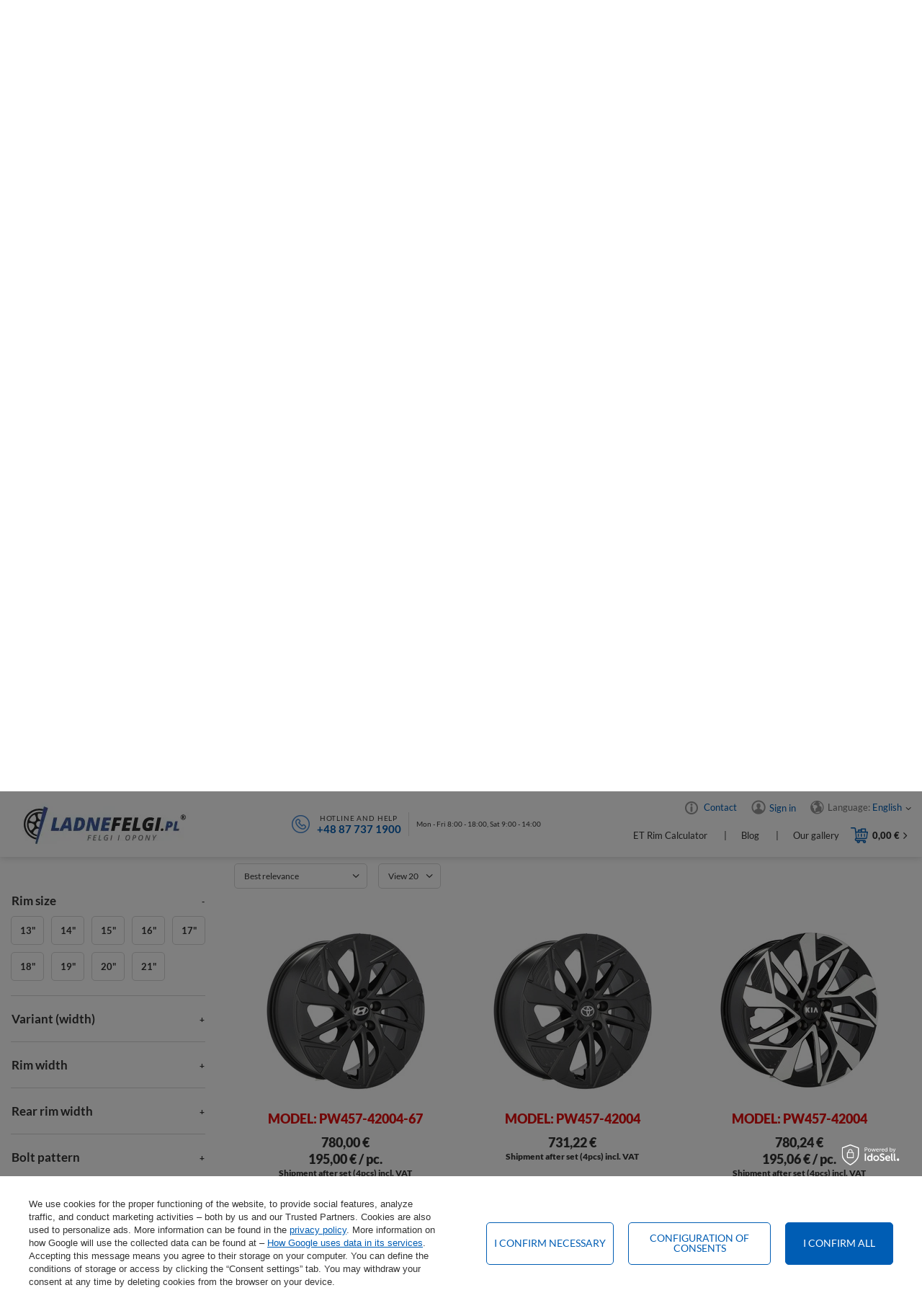

--- FILE ---
content_type: text/html; charset=utf-8
request_url: https://www.ladnefelgi.pl/wheels-toyota
body_size: 34292
content:
<!DOCTYPE html>
<html lang="en" class="--freeShipping --vat --gross " ><head><link rel="preload" as="image" fetchpriority="high" media="(max-width: 420px)" href="/hpeciai/9201dbf9b3b2fc8d5e232bc0f0b089fd/eng_is_4x-rims-18-KIA-Ceed-Sorento-Sportage-for-HYUNDAI-Kona-Tucson-NISSAN-Qashqai-Omoda-PW457-42004-292993webp"><link rel="preload" as="image" fetchpriority="high" media="(min-width: 420.1px)" href="/hpeciai/9201dbf9b3b2fc8d5e232bc0f0b089fd/eng_il_4x-rims-18-KIA-Ceed-Sorento-Sportage-for-HYUNDAI-Kona-Tucson-NISSAN-Qashqai-Omoda-PW457-42004-292993webp"><link rel="preload" as="image" fetchpriority="high" media="(max-width: 420px)" href="/hpeciai/8c4c17f75b925381e48a81dbcc22c073/eng_is_4x-rims-18-TOYOTA-OE-Avensis-Camry-CHR-Corolla-RAV4-Yaris-Cros-for-LEXUS-IS-UX-NX-PW457-42004-291569webp"><link rel="preload" as="image" fetchpriority="high" media="(min-width: 420.1px)" href="/hpeciai/8c4c17f75b925381e48a81dbcc22c073/eng_il_4x-rims-18-TOYOTA-OE-Avensis-Camry-CHR-Corolla-RAV4-Yaris-Cros-for-LEXUS-IS-UX-NX-PW457-42004-291569webp"><meta name="viewport" content="initial-scale = 1.0, maximum-scale = 2.0, width=device-width, viewport-fit=cover"><meta http-equiv="Content-Type" content="text/html; charset=utf-8"><meta http-equiv="X-UA-Compatible" content="IE=edge"><title>Alloy Wheels TOYOTA | Alloy Rims with Free Delivery - LadneFelgi.pl</title><meta name="keywords" content="felgi TOYOTA, alufelgi TOYOTA, felgi aluminiowe TOYOTA, alusy TOYOTA, jakie felgi TOYOTA"><meta name="description" content="Buy alloy wheels for TOYOTA that fit perfectly in your car. Alloy rims for TOYOTA. Click and change the look of your car."><link rel="icon" href="/gfx/eng/favicon.ico"><meta name="theme-color" content="#005db4"><meta name="msapplication-navbutton-color" content="#005db4"><meta name="apple-mobile-web-app-status-bar-style" content="#005db4"><link rel="stylesheet" type="text/css" href="/gfx/eng/search_style.css.gzip?r=1765803827"><link rel="preload stylesheet" as="style" href="/gfx/eng/style.css.gzip?r=1765803826"><script>var app_shop={urls:{prefix:'data="/gfx/'.replace('data="', '')+'eng/',graphql:'/graphql/v1/'},vars:{priceType:'gross',priceTypeVat:true,productDeliveryTimeAndAvailabilityWithBasket:false,geoipCountryCode:'US',currency:{id:'EUR',symbol:'€',country:'eu',format:'###,##0.00',beforeValue:false,space:true,decimalSeparator:',',groupingSeparator:' '},language:{id:'eng',symbol:'en',name:'English'},},txt:{priceTypeText:' incl. VAT',},fn:{},fnrun:{},files:[],graphql:{}};const getCookieByName=(name)=>{const value=`; ${document.cookie}`;const parts = value.split(`; ${name}=`);if(parts.length === 2) return parts.pop().split(';').shift();return false;};if(getCookieByName('freeeshipping_clicked')){document.documentElement.classList.remove('--freeShipping');}if(getCookieByName('rabateCode_clicked')){document.documentElement.classList.remove('--rabateCode');}function hideClosedBars(){const closedBarsArray=JSON.parse(localStorage.getItem('closedBars'))||[];if(closedBarsArray.length){const styleElement=document.createElement('style');styleElement.textContent=`${closedBarsArray.map((el)=>`#${el}`).join(',')}{display:none !important;}`;document.head.appendChild(styleElement);}}hideClosedBars();</script><meta name="robots" content="index,follow"><meta name="rating" content="general"><meta name="Author" content="LadneFelgi.pl based on IdoSell - the best online selling solutions for your e-store (www.idosell.com/shop).">
<!-- Begin LoginOptions html -->

<style>
#client_new_social .service_item[data-name="service_Apple"]:before, 
#cookie_login_social_more .service_item[data-name="service_Apple"]:before,
.oscop_contact .oscop_login__service[data-service="Apple"]:before {
    display: block;
    height: 2.6rem;
    content: url('/gfx/standards/apple.svg?r=1743165583');
}
.oscop_contact .oscop_login__service[data-service="Apple"]:before {
    height: auto;
    transform: scale(0.8);
}
#client_new_social .service_item[data-name="service_Apple"]:has(img.service_icon):before,
#cookie_login_social_more .service_item[data-name="service_Apple"]:has(img.service_icon):before,
.oscop_contact .oscop_login__service[data-service="Apple"]:has(img.service_icon):before {
    display: none;
}
</style>

<!-- End LoginOptions html -->

<!-- Open Graph -->
<meta property="og:type" content="website"><meta property="og:url" content="https://www.ladnefelgi.pl/wheels-toyota
"><meta property="og:title" content="TOYOTA | Ladnefelgi.pl"><meta property="og:description" content="TOYOTA | Wheels"><meta property="og:site_name" content="LadneFelgi.pl"><meta property="og:locale" content="en_GB"><meta property="og:locale:alternate" content="pl_PL"><meta property="og:locale:alternate" content="bg_BG"><meta property="og:locale:alternate" content="cs_CZ"><meta property="og:locale:alternate" content="fr_FR"><meta property="og:locale:alternate" content="el_GR"><meta property="og:locale:alternate" content="hu_HU"><meta property="og:locale:alternate" content="it_IT"><meta property="og:locale:alternate" content="pt_PT"><meta property="og:locale:alternate" content="ro_RO"><meta property="og:locale:alternate" content="sk_SK"><meta property="og:locale:alternate" content="es_ES"><meta property="og:image" content="https://www.ladnefelgi.pl/hpeciai/8f0ac317fd5088915d1d6d6c5e91715c/pol_pl_4x-Felgi-18-KIA-Ceed-Sorento-Sportage-m-in-do-HYUNDAI-Kona-Tucson-NISSAN-Qashqai-Omoda-PW457-42004-292993_1.webp"><meta property="og:image:width" content="565"><meta property="og:image:height" content="565"><link rel="manifest" href="https://www.ladnefelgi.pl/data/include/pwa/1/manifest.json?t=3"><meta name="apple-mobile-web-app-capable" content="yes"><meta name="apple-mobile-web-app-status-bar-style" content="black"><meta name="apple-mobile-web-app-title" content="www.ladnefelgi.pl"><link rel="apple-touch-icon" href="/data/include/pwa/1/icon-128.png"><link rel="apple-touch-startup-image" href="/data/include/pwa/1/logo-512.png" /><meta name="msapplication-TileImage" content="/data/include/pwa/1/icon-144.png"><meta name="msapplication-TileColor" content="#2F3BA2"><meta name="msapplication-starturl" content="/"><script type="application/javascript">var _adblock = true;</script><script async src="/data/include/advertising.js"></script><script type="application/javascript">var statusPWA = {
                online: {
                    txt: "Connected to the Internet",
                    bg: "#5fa341"
                },
                offline: {
                    txt: "No Internet connection",
                    bg: "#eb5467"
                }
            }</script><script async type="application/javascript" src="/ajax/js/pwa_online_bar.js?v=1&r=6"></script><script >
window.dataLayer = window.dataLayer || [];
window.gtag = function gtag() {
dataLayer.push(arguments);
}
gtag('consent', 'default', {
'ad_storage': 'denied',
'analytics_storage': 'denied',
'ad_personalization': 'denied',
'ad_user_data': 'denied',
'wait_for_update': 500
});

gtag('set', 'ads_data_redaction', true);
</script><script id="iaiscript_1" data-requirements="W10=" data-ga4_sel="ga4script">
window.iaiscript_1 = `<${'script'}  class='google_consent_mode_update'>
gtag('consent', 'update', {
'ad_storage': 'granted',
'analytics_storage': 'granted',
'ad_personalization': 'granted',
'ad_user_data': 'granted'
});
</${'script'}>`;
</script><script>
window.uetq = window.uetq || [];
window.uetq.push('consent', 'default', {
 'ad_storage': 'denied'
 });
</script><script class='microsoft_consent_mode_update'>
window.uetq = window.uetq || [];
window.uetq.push('consent', 'update', {
'ad_storage': 'granted'
});
</script><script>
    (function (w, d, t, r, u) {
        var f, n, i;
        w[u] = w[u] || [], f = function () {
            var o = {ti: "187209130", enableAutoSpaTracking: true};
            o.q = w[u], w[u] = new UET(o), w[u].push("pageLoad")
        }, n = d.createElement(t), n.src = r, n.async = 1, n.onload = n.onreadystatechange = function () {
            var s = this.readyState;
            s && s !== "loaded" && s !== "complete" || (f(), n.onload = n.onreadystatechange = null)
        }, i = d.getElementsByTagName(t)[0], i.parentNode.insertBefore(n, i)
    })(window, document, "script", "//bat.bing.com/bat.js", "uetq");
</script>
<!-- End Open Graph -->
<link rel="next" href="https://www.ladnefelgi.pl/wheels-toyota?counter=1"/>
<link rel="canonical" href="https://www.ladnefelgi.pl/wheels-toyota" />
<link rel="alternate" hreflang="bg" href="https://www.ladnefelgi.pl/dzhanti-toyota" />
<link rel="alternate" hreflang="cs" href="https://www.ladnefelgi.pl/cze_m_Disky_TOYOTA-1315.html" />
<link rel="alternate" hreflang="fr" href="https://www.ladnefelgi.pl/jantes-toyota" />
<link rel="alternate" hreflang="el" href="https://www.ladnefelgi.pl/zantes-toyota" />
<link rel="alternate" hreflang="hu" href="https://www.ladnefelgi.pl/felnik-toyota" />
<link rel="alternate" hreflang="it" href="https://www.ladnefelgi.pl/cerchi-toyota" />
<link rel="alternate" hreflang="pl" href="https://www.ladnefelgi.pl/felgi-toyota" />
<link rel="alternate" hreflang="pt" href="https://www.ladnefelgi.pl/rodas-toyota" />
<link rel="alternate" hreflang="ro" href="https://www.ladnefelgi.pl/jante-toyota" />
<link rel="alternate" hreflang="sk" href="https://www.ladnefelgi.pl/disky-toyota" />
<link rel="alternate" hreflang="es" href="https://www.ladnefelgi.pl/llantas-toyota" />
<link rel="alternate" hreflang="en" href="https://www.ladnefelgi.pl/wheels-toyota" />
                <!-- Global site tag (gtag.js) -->
                <script  async src="https://www.googletagmanager.com/gtag/js?id=AW-10897677466"></script>
                <script >
                    window.dataLayer = window.dataLayer || [];
                    window.gtag = function gtag(){dataLayer.push(arguments);}
                    gtag('js', new Date());
                    
                    gtag('config', 'AW-10897677466', {"allow_enhanced_conversions":true});
gtag('config', 'G-9TWD6S9YR4');

                </script>
                
<!-- Begin additional html or js -->


<!--160|1|85| modified: 2025-10-08 09:43:15-->
<style>
.discount,
.label.--discount {
	
	background: #fff !important;
}
</style>

<!-- End additional html or js -->
</head><body><div id="container" class="search_page container max-width-1600"><header class=" commercial_banner wheels_search  "><script class="ajaxLoad">app_shop.vars.vat_registered="true";app_shop.vars.currency_format="###,##0.00";app_shop.vars.currency_before_value=false;app_shop.vars.currency_space=true;app_shop.vars.symbol="€";app_shop.vars.id="EUR";app_shop.vars.baseurl="http://www.ladnefelgi.pl/";app_shop.vars.sslurl="https://www.ladnefelgi.pl/";app_shop.vars.curr_url="%2Fwheels-toyota";var currency_decimal_separator=',';var currency_grouping_separator=' ';app_shop.vars.blacklist_extension=["exe","com","swf","js","php"];app_shop.vars.blacklist_mime=["application/javascript","application/octet-stream","message/http","text/javascript","application/x-deb","application/x-javascript","application/x-shockwave-flash","application/x-msdownload"];app_shop.urls.contact="/contact-eng.html";</script><div id="viewType" style="display:none"></div><div id="logo" class="d-flex align-items-center" data-bg="/data/gfx/mask/eng/top_1_big.jpg"><a href="/main-eng.html" target="_self"><picture><source media="(min-width:979px)" srcset="/data/gfx/mask/eng/logo_1_big.webp" widthset="261" heightset="82"></source><source media="(min-width:757px)" srcset="/data/gfx/mask/eng/1210850958.webp" widthset="261" heightset="82"></source><img src="/data/gfx/mask/eng/logo_1_small.webp" alt="New aluminum and steel rims - LadneFelgi.pl" width="261" height="82"></picture></a></div><div id="top_contact" class="top_contact"><div class="top_contact__icon"><img src="/gfx/custom/phoneicon.png?r=1765803701" alt="phone" width="25" height="25"></div><div class="top_contact__sub"><div class="top_contact__sub_label">Hotline and help</div><a href="tel:+48877371900">+48 87 737 1900</a></div><div class="top_contact__hours">Mon - Fri 8:00 - 18:00, Sat 9:00 - 14:00</div></div><div id="menu_settings" class="align-items-center justify-content-center justify-content-lg-end"><div class="top_aboutus"><a class="top_aboutus__link" href="/contact.php">
            Contact
        </a></div><div id="menu_additional"><a class="account_link" href="https://www.ladnefelgi.pl/login.php">Sign in</a></div><div class="open_trigger"><span class="menu_settings__info"><span class="menu_settings__info_label">Language: </span><span class="menu_settings__info_value">English</span></span><div class="menu_settings_wrapper d-md-none"><div class="menu_settings_inline"><div class="menu_settings_header">
								Language and currency: 
							</div><div class="menu_settings_content"><span class="menu_settings_flag flag flag_eng"></span><strong class="menu_settings_value"><span class="menu_settings_language">en</span><span> | </span><span class="menu_settings_currency">€</span></strong></div></div><div class="menu_settings_inline"><div class="menu_settings_header">
								Country of collecting the order: 
							</div><div class="menu_settings_content"><strong class="menu_settings_value">Poland</strong></div></div></div><i class="icon-angle-down d-none d-md-inline-block"></i></div><form action="https://www.ladnefelgi.pl/settings.php" method="post"><ul><li><div class="form-group"><label class="menu_settings_lang_label">Language</label><div class="radio"><label><input type="radio" name="lang" value="pol"><span class="flag flag_pol"></span><span>pl</span></label></div><div class="radio"><label><input type="radio" name="lang" value="bul"><span class="flag flag_bul"></span><span>bg</span></label></div><div class="radio"><label><input type="radio" name="lang" value="cze"><span class="flag flag_cze"></span><span>cs</span></label></div><div class="radio"><label><input type="radio" name="lang" checked value="eng"><span class="flag flag_eng"></span><span>en</span></label></div><div class="radio"><label><input type="radio" name="lang" value="fre"><span class="flag flag_fre"></span><span>fr</span></label></div><div class="radio"><label><input type="radio" name="lang" value="gre"><span class="flag flag_gre"></span><span>el</span></label></div><div class="radio"><label><input type="radio" name="lang" value="hun"><span class="flag flag_hun"></span><span>hu</span></label></div><div class="radio"><label><input type="radio" name="lang" value="ita"><span class="flag flag_ita"></span><span>it</span></label></div><div class="radio"><label><input type="radio" name="lang" value="por"><span class="flag flag_por"></span><span>pt</span></label></div><div class="radio"><label><input type="radio" name="lang" value="rum"><span class="flag flag_rum"></span><span>ro</span></label></div><div class="radio"><label><input type="radio" name="lang" value="slo"><span class="flag flag_slo"></span><span>sk</span></label></div><div class="radio"><label><input type="radio" name="lang" value="spa"><span class="flag flag_spa"></span><span>es</span></label></div></div></li><li><div class="form-group"><label for="menu_settings_curr">Currency</label><div class="select-after"><select class="form-control" name="curr" id="menu_settings_curr"><option value="PLN">PLN (1 € = 4.1PLN)
															</option><option value="CZK">Kč (1 € = 23.6039Kč)
															</option><option value="EUR" selected>€</option><option value="HUF">Ft (1 € = 3.8271Ft)
															</option><option value="GBP">£ (1 € = 0.8864£)
															</option><option value="RON">RON (1 € = 5.0474RON)
															</option><option value="BGN">BGN (1 € = 1.834BGN)
															</option></select></div></div><div class="form-group"><label for="menu_settings_country">Country of collecting the order</label><div class="select-after"><select class="form-control" name="country" id="menu_settings_country"><option value="1143020016">Austria</option><option value="1143020022">Belgium</option><option value="1143020033">Bulgaria</option><option value="1143020038">Croatia</option><option value="1143020040">Cyprus</option><option value="1143020041">Czech Republic</option><option value="1143020042">Denmark</option><option value="1143020051">Estonia</option><option value="1143020056">Finland</option><option value="1143020057">France</option><option value="1143020143">Germany</option><option value="1143020062">Greece</option><option value="1143020217">Hungary</option><option value="1143020083">Ireland</option><option value="1143020220">Italy</option><option value="1143020118">Latvia</option><option value="1143020116">Lithuania</option><option value="1143020117">Luxembourg</option><option value="1143020076">Netherlands</option><option value="1143020149">Norway</option><option selected value="1143020003">Poland</option><option value="1143020163">Portugal</option><option value="1143020169">Romania</option><option value="1143020182">Slovakia</option><option value="1143020183">Slovenia</option><option value="1143020075">Spain</option><option value="1143020193">Sweden</option></select></div></div></li><li class="buttons"><button class="btn --solid --medium" type="submit">
								Apply changes
							</button></li></ul></form></div><div class="sl_choose sl_dialog"><div class="sl_choose__wrapper sl_dialog__wrapper"><div class="sl_choose__item --top sl_dialog_close mb-2"><strong class="sl_choose__label">Save to shopping list</strong></div><div class="sl_choose__item --lists" data-empty="true"><div class="sl_choose__list f-group --radio m-0 d-md-flex align-items-md-center justify-content-md-between" data-list_skeleton="true" data-list_id="true" data-shared="true"><input type="radio" name="add" class="sl_choose__input f-control" id="slChooseRadioSelect" data-list_position="true"><label for="slChooseRadioSelect" class="sl_choose__group_label f-label py-4" data-list_position="true"><span class="sl_choose__sub d-flex align-items-center"><span class="sl_choose__name" data-list_name="true"></span><span class="sl_choose__count" data-list_count="true">0</span></span></label><button type="button" class="sl_choose__button --desktop btn --solid">Save</button></div></div><div class="sl_choose__item --create sl_create mt-4"><a href="#new" class="sl_create__link  align-items-center">Create a new shopping list</a><form class="sl_create__form align-items-center"><div class="sl_create__group f-group --small mb-0"><input type="text" class="sl_create__input f-control" required="required"><label class="sl_create__label f-label">New list name</label></div><button type="submit" class="sl_create__button btn --solid ml-2 ml-md-3">Create a list</button></form></div><div class="sl_choose__item --mobile mt-4 d-flex justify-content-center d-md-none"><button class="sl_choose__button --mobile btn --solid --large">Save</button></div></div></div><div class="topLinks"><div class="top_blog"><a class="top_blog__link" href="/ET-Rim-Calculator-ccms-eng-88.html" title="ET Rim Calculator">
                  ET Rim Calculator
              </a></div><div class="top_blog"><a class="top_blog__link" href="/blog-eng.phtml" title="Blog">
                  Blog
              </a></div><div class="top_gallery"><a class="top_gallery__link" href="/Instagram-gallery-LadneFelgi-pl-cinfo-eng-83.html" title="gallery">
                  Our gallery
              </a></div></div><div id="menu_basket" class="topBasket --skeleton"><a class="topBasket__sub" title="Basket" href="/place-order.php"><span class="badge badge-info"></span><strong class="topBasket__price">0,00 €</strong></a><div class="topBasket__details --all" style="display: none"><div class="topBasket__details2 --products"><div class="topBasket__block --products"></div></div><div class="topBasket__details2 --shipping"><span class="topBasket__name">Delivery cost from</span><span id="shipppingCost"></span></div><div class="basket_summary"><span class="all_prods">All products: <span class="summary_amount">0</span></span><span class="summary_price">0,00 €</span></div><div class="basket_buttons"><a class="btn --outline --medium clear_basket"><form class="__basket_productslist" action="/basketchange.php?type=multiproduct" method="post" enctype="multipart/form-data"></form>
              Clear basket
          </a><a href="/place-order.php" class="btn --solid --large">
              Submit your order
          </a></div></div><script>
						app_shop.vars.cache_html = true;
					</script></div><div class="empty_basket_agreement"><div class="empty_basket_label">Are you sure you want to remove products from the basket?</div><button class="empty_basket_submit btn --solid --medium">Clear basket</button></div><nav id="menu_categories" class="wide"><button type="button" class="navbar-toggler" title="menu"><i class="icon-reorder"></i></button><div class="navbar-collapse" id="menu_navbar"><ul class="navbar-nav"><li class="
					    	nav-item
						
							 active clicked
							" data-tab="9917"><a  href="/alloy-wheels" target="_self" title="ALLOY WHEELS" class="nav-link nav-gfx" ><img alt="Ikona kategorii ALLOY WHEELS" title="ALLOY WHEELS" src="/data/gfx/eng/navigation/1_1_o_9917.png" data-tmp_img="/data/gfx/eng/navigation/1_1_i_9917.png" data-omo="img" data-omo_img="/data/gfx/eng/navigation/1_1_o_9917.png"><span class="gfx_lvl_1">ALLOY WHEELS</span></a><div class="d-none"></div></li><li class="
					    	nav-item
						" data-tab="115385"><a  href="/forged-wheels" target="_self" title="FORGED WHEELS" class="nav-link nav-gfx" ><img alt="Ikona kategorii FORGED WHEELS" title="FORGED WHEELS" src="/data/gfx/eng/navigation/1_1_i_115385.png" data-omo="img" data-omo_img="/data/gfx/eng/navigation/1_1_o_115385.png"><span class="gfx_lvl_1">FORGED WHEELS</span></a><div class="d-none"></div></li><li class="
                                      nav-item-mobile
                                  " data-tab=""><a  href="/forged-wheels-on-order" target="_self" title="Forged wheels on order" class="nav-link" >Forged wheels on order</a></li><li class="
                                      nav-item-mobile
                                  " data-tab=""><a  href="/forged-wheels-24h" target="_self" title="Forged wheels available within 24h" class="nav-link" >Forged wheels available within 24h</a></li><li class="
					    	nav-item
						" data-tab="9918"><a  href="/steel-wheels" target="_self" title="STEEL WHEELS" class="nav-link nav-gfx" ><img alt="Ikona kategorii STEEL WHEELS" title="STEEL WHEELS" src="/data/gfx/eng/navigation/1_1_i_9918.png" data-omo="img" data-omo_img="/data/gfx/eng/navigation/1_1_o_9918.png"><span class="gfx_lvl_1">STEEL WHEELS</span></a><div class="d-none"></div></li><li class="
					    	nav-item
						" data-tab="20174"><a  href="/accessories" target="_self" title="ACCESSORIES" class="nav-link nav-gfx" ><img alt="Ikona kategorii ACCESSORIES" title="ACCESSORIES" src="/data/gfx/eng/navigation/1_1_i_20174.png" data-omo="img" data-omo_img="/data/gfx/eng/navigation/1_1_o_20174.png"><span class="gfx_lvl_1">ACCESSORIES</span></a><div class="d-none"></div></li></ul></div></nav><div class="aluserching adv_search" id="adv_search"><div class="alusearching_button btn
        						      	
        							 active choose_model
          						      ">
                  Select your car model
              </div><div id="al_felgiamelinowe" class="
						      menu_tab
  						    	
        							 active
        						" data-tab="9917"><div class="alutabsub"><div class="alulabels_hider"><div class="alulabel_item active" id="felgi_1" data-tab="aluleft"><span class="felgi_txt">Choose by brand</span><span class="felgi_txt_mobile">By Brand</span></div><div class="alulabel_item" id="felgi_2" data-tab="aluright"><span class="felgi_txt">Choose rims by size</span><span class="felgi_txt_mobile">By Size</span></div><div id="menu_search" class="aluznajdzprodukt"><form action="search.php" method="get" class="alu_wfwr"><div class="node_input"><input class="n72065_select" type="text" name="text" placeholder="Enter model and search..."></div><button type="submit" class="alusearch btn-search btn" aria-label="serach-btn"><i class="icon-search"></i></button></form></div></div><div class="aluleft active row alutab" id="al_felgiamelinowe_marki"><div class="aluimg col-12 col-md-3"></div><div class="alu_forms col-12 col-md-9 col-xs-12" id="alu_forms"><form action="/search.php" class="adv_search__form" onkeydown="return event.key != 'Enter';"><div class="adv_search__content"></div><button class="adv_search__submit btn --solid --large" type="submit" name="node" value="9917">Search</button></form><div class="alubottomszukaj empty"><form action="/search.php"><span class="alulabel">Last selected vehicles</span><div class="recent"></div><button class="d-none btn --solid --large" type="submit" name="node">Search</button></form></div></div></div><div class="aluright row alutab" id="al_felgiamelinowe_rozmiary"><div class="aluimgminiwheeltiny col-12 col-md-2"><img src="/gfx/custom/alufelgiico.jpg?r=1765803701" alt="alufelgiico.jpg"></div><div class="alu_forms col-12 col-md-3" id="alu_width_forms"><form action="/search.php" class="adv_search__form" onkeydown="return event.key != 'Enter';"><div class="adv_search__content"></div><button class="adv_search__submit btn --solid --large" type="submit" name="node" value="9917">Search</button></form></div><div class="alu_description col-12 col-md-7"><div class="alud_labelwrap"><div class="alud_gfx"><img src="/gfx/custom/dude.png?r=1765803701" alt="dude.png" loading="lazy"></div><div class="alud_label"><div class="alud_label_red">
                                    Tips from our expert
                                </div><div class="alud_label_sub">
                                    WHERE TO LOOK FOR RIM SIZE INFORMATION!
                                </div></div></div><div class="alud_text">
                            An important parameter of the rim is also the bolt spacing (so-called pin spacing), which can be, for example, 5x114 - its first part indicates the number of mounting holes, the second the diameter of the circle on which they are located. Screw sizes are also specified by the manufacturer. With this information, knowing how to measure bolt spacing is no longer necessary for us.
                        </div></div></div></div></div><div id="al_felgikute" class="
                                menu_tab
                                    " data-tab="115385"><div class="alutabsub"><div class="alulabels_hider"><div class="
                                                        alulabel_item
                                                    
                                                         al_felgikute_order
                                                        " data-tab=""><span  data-href="/forged-wheels-on-order" target="_self" title="Forged wheels on order" class="nav-link" >Forged wheels on order</span></div><div class="
                                                        alulabel_item
                                                    
                                                         al_felgikute_24h
                                                        " data-tab=""><span  data-href="/forged-wheels-24h" target="_self" title="Forged wheels available within 24h" class="nav-link" >Forged wheels available within 24h</span></div></div></div><div class="aluleft active row alutab" id="al_felgikute_24h"><div class="alu_description"><div class="alu_description_image"><img src="/gfx/custom/felgikute_2.png?r=1765803701" alt="" loading="lazy"></div><div class="alu_description_ups"><div><img src="/gfx/custom/kute_1_1.png?r=1765803701" alt="forgedwheels-1.png"><strong>Modern design</strong><p>A wealth of patterns and colors</p></div><div><img src="/gfx/custom/kute_1_2.png?r=1765803701" alt="forgedwheels-2.png"><strong>Perfect fit</strong><p>Rims tailored to your car</p></div><div><img src="/gfx/custom/kute_1_3.png?r=1765803701" alt="forgedwheels-3.png"><strong>High durability</strong><p>Made of the highest quality aluminum alloy</p></div><div><img src="/gfx/custom/kute_1_4.png?r=1765803701" alt="forgedwheels-4.png"><strong>Free shipping within 24 hours</strong><p>For prepayment from PLN 450</p></div></div><a href="#" class="al_felgikute_button btn --solid --large">View offer</a></div></div><div class="aluright row alutab" id="al_felgikute_order"><div class="alu_description"><div class="alu_description_image"><img src="/gfx/custom/felgikute_1.png?r=1765803701" alt="" loading="lazy"></div><div class="alu_description_ups"><div><img src="/gfx/custom/kute_2_1.png?r=1765803701" alt="forgedwheels-5.png"><strong>Individual project</strong><p>Unique rims in any design and color</p></div><div><img src="/gfx/custom/kute_1_2.png?r=1765803701" alt="forgedwheels-6.png"><strong>Perfect fit</strong><p>Rims tailored to your car</p></div><div><img src="/gfx/custom/kute_1_3.png?r=1765803701" alt="forgedwheels-7.png"><strong>High durability</strong><p>Made of the highest quality aluminum alloy</p></div><div><img src="/gfx/custom/kute_2_4.png?r=1765803701" alt="forgedwheels-8.png"><strong>Dedicated caregiver</strong><p>Supervision of the production process from the design stage to execution</p></div></div><a href="#" class="al_felgikute_button btn --solid --large">View offer</a></div></div></div><div class="alusearching_button btn
        						      ">
                  Choose rims for the car
                </div><div id="al_felgistalowe" class="
  						      menu_tab
  						    	" data-tab="9918"><div class="alutabsub"><div class="aluright row alutab"><div class="aluimgminiwheeltiny col-12 col-md-2"><img src="/gfx/custom/felgas.png?r=1765803701" alt="felgas.png" loading="lazy"></div><div class="alu_forms col-12 col-md-3" id="alu_steel_forms"><form action="/search.php" class="adv_search__form" onkeydown="return event.key != 'Enter';"><div class="adv_search__content"></div><button class="adv_search__submit btn --solid --large" type="submit" name="node" value="9918">Search</button></form></div><div class="alu_description col-12 col-md-7"><div class="alud_labelwrap"><div class="alud_gfx"><img src="/gfx/custom/dude.png?r=1765803701" alt="dude.png" loading="lazy"></div><div class="alud_label"><div class="alud_label_red">
                                          Information steel
                                      </div><div class="alud_label_sub">
                                          Use the search engine to choose the right tires for your car.
                                      </div></div></div><div class="alud_text">
                                  Use the search engine to find the right steel wheels for your car.  You will read parameters such as spacing and size from the rim you have on your car. If you are not sure what to choose - call us and we will help you choose the right steel rims.  Buying at ladnefelgi.pl you are sure of successful and safe transactions.  Have a great shopping experience.
                              </div></div></div></div></div><div class="alusearching_button btn
        						      ">
                  Choose accessories for the car
                </div><div id="al_akcesoria" class="
  						      menu_tab
						       	" data-tab="20174"><div class="al_akcesoria_wrap"><a href="/nuts-mounting" title="Nuts mounting"><strong><img class="main_categories_icon" loading="lazy" src="/data/gfx/eng/navigation/1_1_a_9923.jpg" alt="Nuts mounting"></strong><span><b>Nuts mounting</b></span></a></div><div class="al_akcesoria_wrap"><a href="/bolts-mounting" title="Bolts mounting"><strong><img class="main_categories_icon" loading="lazy" src="/data/gfx/eng/navigation/1_1_a_109043.jpg" alt="Bolts mounting"></strong><span><b>Bolts mounting</b></span></a></div><div class="al_akcesoria_wrap"><a href="/anti-theft-nuts-kits" title="Anti-Theft Nuts Kits"><strong><img class="main_categories_icon" loading="lazy" src="/data/gfx/eng/navigation/1_1_a_9922.jpg" alt="Anti-Theft Nuts Kits"></strong><span><b>Anti-Theft Nuts Kits</b></span></a></div><div class="al_akcesoria_wrap"><a href="/anti-theft-bolts-kits" title="Anti-Theft Bolts Kits"><strong><img class="main_categories_icon" loading="lazy" src="/data/gfx/eng/navigation/1_1_a_109044.jpg" alt="Anti-Theft Bolts Kits"></strong><span><b>Anti-Theft Bolts Kits</b></span></a></div><div class="al_akcesoria_wrap"><a href="/distances" title="Distances"><strong><img class="main_categories_icon" loading="lazy" src="/data/gfx/eng/navigation/1_1_a_9929.jpg" alt="Distances"></strong><span><b>Distances</b></span></a></div><div class="al_akcesoria_wrap"><a href="/walves" title="Walves"><strong><img class="main_categories_icon" loading="lazy" src="/data/gfx/eng/navigation/1_1_a_9933.jpg" alt="Walves"></strong><span><b>Walves</b></span></a></div><div class="al_akcesoria_wrap"><a href="/sensors-tpms" title="TPMS Sensors"><strong><img class="main_categories_icon" loading="lazy" src="/data/gfx/eng/navigation/1_1_a_56450.jpg" alt="TPMS Sensors"></strong><span><b>TPMS Sensors</b></span></a></div><div class="al_akcesoria_wrap"><a href="/tire-pressure-sensors-tpms" title="TPMS - Services"><strong><img class="main_categories_icon" loading="lazy" src="/data/gfx/eng/navigation/1_1_a_56450.jpg" alt="TPMS - Services"></strong><span><b>TPMS - Services</b></span></a></div><div class="al_akcesoria_wrap"><a href="/fresheners" title="Fresheners"><strong><img class="main_categories_icon" loading="lazy" src="/data/gfx/eng/navigation/1_1_a_64101.png" alt="Fresheners"></strong><span><b>Fresheners</b></span></a></div><div class="al_akcesoria_wrap"><a href="/chemicals" title="Chemicals"><strong><img class="main_categories_icon" loading="lazy" src="/data/gfx/eng/navigation/1_1_a_108848.jpg" alt="Chemicals"></strong><span><b>Chemicals</b></span></a></div></div><div id="al_oponysamochodowe_cms"></div></div><div id="breadcrumbs" class="breadcrumbs"><div class="back_button"><button id="back_button">Back</button></div><div class="list_wrapper"><ol><li class="bc-main"><span><a href="/">Home page</a></span></li><li class="bc-item-1" data-id="361"><a href="/wheels">Wheels</a></li><li class="bc-active bc-item-2" data-id="1315"><span>TOYOTA</span></li></ol></div></div><div class="order_process_security show_tip" title="We use the IdoSell system to give customers control over the order and the order process. We also respect your rights.."><h5 class="order_process_security__label">
					Safe shopping
				</h5><div class="order_process_security__img"><img src="/gfx/standards/safe_light.svg?r=1765803701" alt="Idosell security badge"></div></div></header><div id="layout" class="row clearfix"><div class="search_categoriesdescription --name"><section class="search_name"><h1 class="search_name__label headline"><span class="headline__name">Alloy wheels TOYOTA</span></h1></section></div><div class="search_categoriesdescription"><section class="search_description --top --skeleton cm"><div class="search_description__wrapper"><div id="h1-title"></div>
<div id="marki-aut">
<p>Toyota is a brand of cars that are produced by the Toyota Motor group. It is a brand with 14th place in the world in terms of turnover.</p>
<div id="pokaz"><br />
<h2>History TOYOTY</h2>
<img loading="lazy" src="/data/include/cms/Marki-Aut/TOYOTA.jpg" border="0" alt="Szeroka gama felg Aluminiowych do TOYOTY. LadneFelgi.pl" title="Felgi Aluminiowe do TOYOTY" />
<p>Currently, Toyota is the largest Japanese car manufacturer. The company was founded before the Second World War in 1918 by Sakichi Toyoda, and in the following years was developed by his son Ki'ichiro Toyoda.</p>
<br />
<p>During about 80 years of history, the company has gained the reputation of a car giant. At the beginning of its existence, the company was not associated with the automotive industry, but with the textile industry - it produced spinning looms. In 1933 a department dealing with the production of cars was created. The Toyota A1 prototype was created in 1935, a year later Toyota AA began to be produced.</p>
<br />
<p>Production of this brand's cars resumed after the war in 1947, the next prototype was created in 1951, it was inspired by the design of the Jeep MB car, thanks to which the Land Cruiser series was launched. The first generation of the most popular Toyota model - Corolla was released in 1966.</p>
<br />
<p>Toyota was the first in the world among car manufacturers to release a passenger car with hybrid drive in 1997, it was the Prius model. The BrandZ Top 100 report, which is compiled every year, shows that the Toyota trademark is currently worth about $ 30 billion.</p>
<br />
<h2><strong>Rims for the most popular Toyota models</strong></h2>
<p>Rims for the following models of the brand are most often sold TOYOTA: 4 Runner, Auris, Avensis, Aygo, Camry, Celica, Corolla, Hilux, IQ, Land Cruiser, Land Crousier, MR2, Picnic, Previa, Prius, Rav4, Starlet, Tundra, Uerso, Yaris.</p>
<p>For lucky Toyota owners, we offer beautiful and elegant alloy wheels. You can choose the right tires. Our qualified sellers will make every effort to help you make the right choice.</p>
</div>
</div></div></section></div><aside class="col-3 col-xl-2"><section class="shopping_list_menu"><div class="shopping_list_menu__block --lists slm_lists" data-empty="true"><a href="#showShoppingLists" class="slm_lists__label">Shopping lists</a><ul class="slm_lists__nav"><li class="slm_lists__nav_item" data-list_skeleton="true" data-list_id="true" data-shared="true"><a href="#" class="slm_lists__nav_link" data-list_href="true"><span class="slm_lists__nav_name" data-list_name="true"></span><span class="slm_lists__count" data-list_count="true">0</span></a></li><li class="slm_lists__nav_header"><a href="#hidehoppingLists" class="slm_lists__label"><span class="sr-only">Back</span>Shopping lists</a></li><li class="slm_lists__nav_item --empty"><a class="slm_lists__nav_link --empty" href="https://www.ladnefelgi.pl/en/shoppinglist/"><span class="slm_lists__nav_name" data-list_name="true">Shopping list</span><span class="sr-only">quantity of products: </span><span class="slm_lists__count" data-list_count="true">0</span></a></li></ul><a href="#manage" class="slm_lists__manage d-none align-items-center d-md-flex">Manage your lists</a></div><div class="shopping_list_menu__block --bought slm_bought"><a class="slm_bought__link d-flex" href="https://www.ladnefelgi.pl/products-bought.php">
				List of purchased products
			</a></div><div class="shopping_list_menu__block --info slm_info"><strong class="slm_info__label d-block mb-3">How does a shopping list work?</strong><ul class="slm_info__list"><li class="slm_info__list_item d-flex mb-3">
					Once logged in, you can place and store any number of products on your shopping list indefinitely.
				</li><li class="slm_info__list_item d-flex mb-3">
					Adding a product to your shopping list does not automatically mean you have reserved it.
				</li><li class="slm_info__list_item d-flex mb-3">
					For non-logged-in customers the shopping list is stored until the session expires (about 24h).
				</li></ul></div></section><div id="mobileCategories" class="mobileCategories"><div class="mobileCategories__item --menu"><a class="mobileCategories__link --active" href="#" rel="nofollow" data-ids="#menu_search,.shopping_list_menu,.mobile_added_links,#menu_navbar,#menu_navbar3, #menu_blog, #menu_contact2">
                            Menu
                        </a></div><div class="mobileCategories__item --account"><a class="mobileCategories__link" href="#" rel="nofollow" data-ids="#menu_contact,#login_menu_block, .mobile_added_links_konto">
                            Account
                        </a></div><div class="mobileCategories__item --settings"><a class="mobileCategories__link" href="#" rel="nofollow" data-ids="#menu_settings"><span class="menu_settings_flag flag flag_eng"></span><span class="menu_settings_language">en</span><span> | </span><span class="menu_settings_currency">€</span></a></div></div><div class="setMobileGrid" data-item="#menu_navbar"></div><div class="setMobileGrid" data-item="#menu_navbar3" data-ismenu1="true"></div><div class="mobile_added_links d-md-none"><a href="/DLACZEGO-LADNEFELGI-PL-ccms-pol-26.html">
                  Why LadneFelgi.pl</a></div><div id="menu_contact2" class="d-md-none"><a href="/contact.php">
                  Contact</a><a class="contact" href="tel:+48%2087%20737%201900">
                  Phone:<strong>+48 87 737 1900</strong></a><a class="contact" href="mailto:biuro@ladnefelgi.pl">
                  E-mail:<strong>biuro@ladnefelgi.pl</strong></a></div><div class="setMobileGrid" data-item="#menu_search"></div><div class="login_menu_block d-lg-none" id="login_menu_block"><a class="sign_in_link" href="/login.php" title=""><i class="icon-user"></i><span>Sign in</span></a><a class="registration_link" href="/client-new.php?register" title=""><i class="icon-lock"></i><span>Register</span></a><a class="order_status_link" href="/order-open.php" title=""><i class="icon-globe"></i><span>Check order status</span></a></div><div class="mobile_added_links_konto d-md-none"><a href="/newsletter.php">
                  Subscribe to newsletter
              </a><a href="/blog-list.php">
                  Blog
              </a><a href="/Galeria-Instagram-LADNEFELGI-PL-cinfo-pol-83.html">
                  Our gallery
              </a><a href="/ET-Rim-Calculator-ccms-eng-88.html" title="ET Rim Calculator">
                ET Rim Calculator
              </a><a href="/contact.php">
                      Shop information
                  </a><a href="/eng-delivery.html">
                      Delivery
                  </a><a href="/eng-payments.html">
                      Payment information and commissions
                  </a><a href="/eng-terms.html">
                      Terms and Conditions
                  </a><a href="/eng-privacy-and-cookie-notice.html">
                      Privacy and Cookies policy
                  </a><a href="/eng-returns-and_replacements.html">
                      Order cancellation
                  </a></div><div class="setMobileGrid" data-item="#menu_settings"></div><div class="setMobileGrid" data-item="#Filters"></div><div class="setMobileGrid" data-item="#paging_setting_top"></div><section id="Filters" class="filters mb-4"><div class="filters__close"><i class="icon-remove"></i></div><form class="filters__form" method="get" action="/wheels-toyota"><input type="hidden" name="node" class="__serialize" value="1315"><div class="filters__block mb-1"><input type="hidden" class="__serialize" id="filter_traits1297774548_input" name="filter_traits[1297774548]" value=""><button type="button" class="filters__toggler
									 --not-expanded" data-id="filter_traits1297774548"><div class="btn --icon-right d-block pr-4"><span>Rim size</span></div></button><div class="filters__expand" id="filter_traits1297774548_expand"><ul class="filters__content --list" id="filter_traits1297774548_content"><li class="filters__item mb-2
																				"><div class="f-group --small --checkbox mb-0"><input type="checkbox" class="f-control" id="filter_traits1297774548_96" data-id="filter_traits1297774548" value="96"><label class="f-label" tabindex="0" for="filter_traits1297774548_96"><span class="--name">13"</span><span class="--quantity">2</span></label></div></li><li class="filters__item mb-2
																				"><div class="f-group --small --checkbox mb-0"><input type="checkbox" class="f-control" id="filter_traits1297774548_95" data-id="filter_traits1297774548" value="95"><label class="f-label" tabindex="0" for="filter_traits1297774548_95"><span class="--name">14"</span><span class="--quantity">29</span></label></div></li><li class="filters__item mb-2
																				"><div class="f-group --small --checkbox mb-0"><input type="checkbox" class="f-control" id="filter_traits1297774548_19" data-id="filter_traits1297774548" value="19"><label class="f-label" tabindex="0" for="filter_traits1297774548_19"><span class="--name">15"</span><span class="--quantity">82</span></label></div></li><li class="filters__item mb-2
																				"><div class="f-group --small --checkbox mb-0"><input type="checkbox" class="f-control" id="filter_traits1297774548_1" data-id="filter_traits1297774548" value="1"><label class="f-label" tabindex="0" for="filter_traits1297774548_1"><span class="--name">16"</span><span class="--quantity">134</span></label></div></li><li class="filters__item mb-2
																				"><div class="f-group --small --checkbox mb-0"><input type="checkbox" class="f-control" id="filter_traits1297774548_10" data-id="filter_traits1297774548" value="10"><label class="f-label" tabindex="0" for="filter_traits1297774548_10"><span class="--name">17"</span><span class="--quantity">235</span></label></div></li><li class="filters__item mb-2
																				"><div class="f-group --small --checkbox mb-0"><input type="checkbox" class="f-control" id="filter_traits1297774548_11" data-id="filter_traits1297774548" value="11"><label class="f-label" tabindex="0" for="filter_traits1297774548_11"><span class="--name">18"</span><span class="--quantity">263</span></label></div></li><li class="filters__item mb-2
																				"><div class="f-group --small --checkbox mb-0"><input type="checkbox" class="f-control" id="filter_traits1297774548_97" data-id="filter_traits1297774548" value="97"><label class="f-label" tabindex="0" for="filter_traits1297774548_97"><span class="--name">19"</span><span class="--quantity">143</span></label></div></li><li class="filters__item mb-2
																				"><div class="f-group --small --checkbox mb-0"><input type="checkbox" class="f-control" id="filter_traits1297774548_98" data-id="filter_traits1297774548" value="98"><label class="f-label" tabindex="0" for="filter_traits1297774548_98"><span class="--name">20"</span><span class="--quantity">62</span></label></div></li><li class="filters__item mb-2
																				"><div class="f-group --small --checkbox mb-0"><input type="checkbox" class="f-control" id="filter_traits1297774548_99" data-id="filter_traits1297774548" value="99"><label class="f-label" tabindex="0" for="filter_traits1297774548_99"><span class="--name">21"</span><span class="--quantity">4</span></label></div></li></ul><div class="filters__options"><button type="submit" class="--submit d-none btn py-0 pl-0 pr-3">
																Search
															</button></div></div></div><div class="filters__block mb-1"><input type="hidden" class="__serialize" id="filter_traits1307120907_input" name="filter_traits[1307120907]" value=""><button type="button" class="filters__toggler
									" data-id="filter_traits1307120907"><div class="btn --icon-right d-block pr-4"><span>Variant (width)</span></div></button><div class="filters__expand --not-expanded" id="filter_traits1307120907_expand"><ul class="filters__content --list" id="filter_traits1307120907_content"><li class="filters__item mb-2
																				"><div class="f-group --small --checkbox mb-0"><input type="checkbox" class="f-control" id="filter_traits1307120907_1307120908" data-id="filter_traits1307120907" value="1307120908"><label class="f-label" tabindex="0" for="filter_traits1307120907_1307120908"><span class="--name">4 identical</span><span class="--quantity">923</span></label></div></li><li class="filters__item mb-2
																				"><div class="f-group --small --checkbox mb-0"><input type="checkbox" class="f-control" id="filter_traits1307120907_1307120909" data-id="filter_traits1307120907" value="1307120909"><label class="f-label" tabindex="0" for="filter_traits1307120907_1307120909"><span class="--name">Mixed</span><span class="--quantity">26</span></label></div></li></ul><div class="filters__options"><button type="submit" class="--submit d-none btn py-0 pl-0 pr-3">
																Search
															</button></div></div></div><div class="filters__block mb-1"><input type="hidden" class="__serialize" id="filter_traits1297932972_input" name="filter_traits[1297932972]" value=""><button type="button" class="filters__toggler
									" data-id="filter_traits1297932972"><div class="btn --icon-right d-block pr-4"><span>Rim width</span></div></button><div class="filters__expand --not-expanded" id="filter_traits1297932972_expand"><ul class="filters__content --list" id="filter_traits1297932972_content"><li class="filters__item mb-2
																				"><div class="f-group --small --checkbox mb-0"><input type="checkbox" class="f-control" id="filter_traits1297932972_128" data-id="filter_traits1297932972" value="128"><label class="f-label" tabindex="0" for="filter_traits1297932972_128"><span class="--name">10"</span><span class="--quantity">7</span></label></div></li><li class="filters__item mb-2
																				"><div class="f-group --small --checkbox mb-0"><input type="checkbox" class="f-control" id="filter_traits1297932972_120" data-id="filter_traits1297932972" value="120"><label class="f-label" tabindex="0" for="filter_traits1297932972_120"><span class="--name">5"</span><span class="--quantity">3</span></label></div></li><li class="filters__item mb-2
																				"><div class="f-group --small --checkbox mb-0"><input type="checkbox" class="f-control" id="filter_traits1297932972_121" data-id="filter_traits1297932972" value="121"><label class="f-label" tabindex="0" for="filter_traits1297932972_121"><span class="--name">5.5"</span><span class="--quantity">20</span></label></div></li><li class="filters__item mb-2
																				"><div class="f-group --small --checkbox mb-0"><input type="checkbox" class="f-control" id="filter_traits1297932972_122" data-id="filter_traits1297932972" value="122"><label class="f-label" tabindex="0" for="filter_traits1297932972_122"><span class="--name">6"</span><span class="--quantity">57</span></label></div></li><li class="filters__item mb-2
																				"><div class="f-group --small --checkbox mb-0"><input type="checkbox" class="f-control" id="filter_traits1297932972_123" data-id="filter_traits1297932972" value="123"><label class="f-label" tabindex="0" for="filter_traits1297932972_123"><span class="--name">6.5"</span><span class="--quantity">136</span></label></div></li><li class="filters__item mb-2
																				"><div class="f-group --small --checkbox mb-0"><input type="checkbox" class="f-control" id="filter_traits1297932972_21" data-id="filter_traits1297932972" value="21"><label class="f-label" tabindex="0" for="filter_traits1297932972_21"><span class="--name">7"</span><span class="--quantity">160</span></label></div></li><li class="filters__item mb-2
																				"><div class="f-group --small --checkbox mb-0"><input type="checkbox" class="f-control" id="filter_traits1297932972_8" data-id="filter_traits1297932972" value="8"><label class="f-label" tabindex="0" for="filter_traits1297932972_8"><span class="--name">7.5"</span><span class="--quantity">199</span></label></div></li><li class="filters__item mb-2
																				"><div class="f-group --small --checkbox mb-0"><input type="checkbox" class="f-control" id="filter_traits1297932972_124" data-id="filter_traits1297932972" value="124"><label class="f-label" tabindex="0" for="filter_traits1297932972_124"><span class="--name">8"</span><span class="--quantity">183</span></label></div></li><li class="filters__item mb-2
																				"><div class="f-group --small --checkbox mb-0"><input type="checkbox" class="f-control" id="filter_traits1297932972_125" data-id="filter_traits1297932972" value="125"><label class="f-label" tabindex="0" for="filter_traits1297932972_125"><span class="--name">8.5"</span><span class="--quantity">140</span></label></div></li><li class="filters__item mb-2
																				"><div class="f-group --small --checkbox mb-0"><input type="checkbox" class="f-control" id="filter_traits1297932972_126" data-id="filter_traits1297932972" value="126"><label class="f-label" tabindex="0" for="filter_traits1297932972_126"><span class="--name">9"</span><span class="--quantity">49</span></label></div></li></ul><div class="filters__options"><button type="submit" class="--submit d-none btn py-0 pl-0 pr-3">
																Search
															</button></div></div></div><div class="filters__block mb-1"><input type="hidden" class="__serialize" id="filter_traits1307121010_input" name="filter_traits[1307121010]" value=""><button type="button" class="filters__toggler
									" data-id="filter_traits1307121010"><div class="btn --icon-right d-block pr-4"><span>Rear rim width</span></div></button><div class="filters__expand --not-expanded" id="filter_traits1307121010_expand"><ul class="filters__content --list" id="filter_traits1307121010_content"><li class="filters__item mb-2
																				"><div class="f-group --small --checkbox mb-0"><input type="checkbox" class="f-control" id="filter_traits1307121010_1307121038" data-id="filter_traits1307121010" value="1307121038"><label class="f-label" tabindex="0" for="filter_traits1307121010_1307121038"><span class="--name">8.5"</span><span class="--quantity">2</span></label></div></li><li class="filters__item mb-2
																				"><div class="f-group --small --checkbox mb-0"><input type="checkbox" class="f-control" id="filter_traits1307121010_1307121030" data-id="filter_traits1307121010" value="1307121030"><label class="f-label" tabindex="0" for="filter_traits1307121010_1307121030"><span class="--name">9.0"</span><span class="--quantity">1</span></label></div></li><li class="filters__item mb-2
																				"><div class="f-group --small --checkbox mb-0"><input type="checkbox" class="f-control" id="filter_traits1307121010_1307121028" data-id="filter_traits1307121010" value="1307121028"><label class="f-label" tabindex="0" for="filter_traits1307121010_1307121028"><span class="--name">9.5"</span><span class="--quantity">23</span></label></div></li></ul><div class="filters__options"><button type="submit" class="--submit d-none btn py-0 pl-0 pr-3">
																Search
															</button></div></div></div><div class="filters__block mb-1"><input type="hidden" class="__serialize" id="filter_traits1297774560_input" name="filter_traits[1297774560]" value=""><button type="button" class="filters__toggler
									" data-id="filter_traits1297774560"><div class="btn --icon-right d-block pr-4"><span>Bolt pattern</span></div></button><div class="filters__expand --not-expanded" id="filter_traits1297774560_expand"><ul class="filters__content --list" id="filter_traits1297774560_content"><li class="filters__item mb-2
																				"><div class="f-group --small --checkbox mb-0"><input type="checkbox" class="f-control" id="filter_traits1297774560_20" data-id="filter_traits1297774560" value="20"><label class="f-label" tabindex="0" for="filter_traits1297774560_20"><span class="--name">4x100</span><span class="--quantity">123</span></label></div></li><li class="filters__item mb-2
																				"><div class="f-group --small --checkbox mb-0"><input type="checkbox" class="f-control" id="filter_traits1297774560_104" data-id="filter_traits1297774560" value="104"><label class="f-label" tabindex="0" for="filter_traits1297774560_104"><span class="--name">4x108</span><span class="--quantity">6</span></label></div></li><li class="filters__item mb-2
																				"><div class="f-group --small --checkbox mb-0"><input type="checkbox" class="f-control" id="filter_traits1297774560_103" data-id="filter_traits1297774560" value="103"><label class="f-label" tabindex="0" for="filter_traits1297774560_103"><span class="--name">4x114.3</span><span class="--quantity">1</span></label></div></li><li class="filters__item mb-2
																				"><div class="f-group --small --checkbox mb-0"><input type="checkbox" class="f-control" id="filter_traits1297774560_106" data-id="filter_traits1297774560" value="106"><label class="f-label" tabindex="0" for="filter_traits1297774560_106"><span class="--name">5x100</span><span class="--quantity">125</span></label></div></li><li class="filters__item mb-2
																				"><div class="f-group --small --checkbox mb-0"><input type="checkbox" class="f-control" id="filter_traits1297774560_107" data-id="filter_traits1297774560" value="107"><label class="f-label" tabindex="0" for="filter_traits1297774560_107"><span class="--name">5x108</span><span class="--quantity">58</span></label></div></li><li class="filters__item mb-2
																				"><div class="f-group --small --checkbox mb-0"><input type="checkbox" class="f-control" id="filter_traits1297774560_23" data-id="filter_traits1297774560" value="23"><label class="f-label" tabindex="0" for="filter_traits1297774560_23"><span class="--name">5x112</span><span class="--quantity">56</span></label></div></li><li class="filters__item mb-2
																				"><div class="f-group --small --checkbox mb-0"><input type="checkbox" class="f-control" id="filter_traits1297774560_109" data-id="filter_traits1297774560" value="109"><label class="f-label" tabindex="0" for="filter_traits1297774560_109"><span class="--name">5x114.3</span><span class="--quantity">367</span></label></div></li><li class="filters__item mb-2
																				"><div class="f-group --small --checkbox mb-0"><input type="checkbox" class="f-control" id="filter_traits1297774560_2" data-id="filter_traits1297774560" value="2"><label class="f-label" tabindex="0" for="filter_traits1297774560_2"><span class="--name">5x120</span><span class="--quantity">159</span></label></div></li><li class="filters__item mb-2
																				"><div class="f-group --small --checkbox mb-0"><input type="checkbox" class="f-control" id="filter_traits1297774560_627" data-id="filter_traits1297774560" value="627"><label class="f-label" tabindex="0" for="filter_traits1297774560_627"><span class="--name">5x150</span><span class="--quantity">1</span></label></div></li><li class="filters__item mb-2
																				"><div class="f-group --small --checkbox mb-0"><input type="checkbox" class="f-control" id="filter_traits1297774560_1307104501" data-id="filter_traits1297774560" value="1307104501"><label class="f-label" tabindex="0" for="filter_traits1297774560_1307104501"><span class="--name">6x132</span><span class="--quantity">1</span></label></div></li><li class="filters__item mb-2
																				"><div class="f-group --small --checkbox mb-0"><input type="checkbox" class="f-control" id="filter_traits1297774560_1307103138" data-id="filter_traits1297774560" value="1307103138"><label class="f-label" tabindex="0" for="filter_traits1297774560_1307103138"><span class="--name">6x135</span><span class="--quantity">2</span></label></div></li><li class="filters__item mb-2
																				"><div class="f-group --small --checkbox mb-0"><input type="checkbox" class="f-control" id="filter_traits1297774560_116" data-id="filter_traits1297774560" value="116"><label class="f-label" tabindex="0" for="filter_traits1297774560_116"><span class="--name">6x139.7</span><span class="--quantity">106</span></label></div></li></ul><div class="filters__options"><button type="submit" class="--submit d-none btn py-0 pl-0 pr-3">
																Search
															</button></div></div></div><div class="filters__block mb-1"><input type="hidden" class="__serialize" id="filter_traits1297932024_input" name="filter_traits[1297932024]" value=""><button type="button" class="filters__toggler
									" data-id="filter_traits1297932024"><div class="btn --icon-right d-block pr-4"><span>ET (offset)</span></div></button><div class="filters__expand --not-expanded" id="filter_traits1297932024_expand"><ul class="filters__content --list" id="filter_traits1297932024_content"><li class="filters__item mb-2
																				"><div class="f-group --small --checkbox mb-0"><input type="checkbox" class="f-control" id="filter_traits1297932024_1307100058" data-id="filter_traits1297932024" value="1307100058"><label class="f-label" tabindex="0" for="filter_traits1297932024_1307100058"><span class="--name">52,5</span><span class="--quantity">1</span></label></div></li><li class="filters__item mb-2
																				"><div class="f-group --small --checkbox mb-0"><input type="checkbox" class="f-control" id="filter_traits1297932024_1307104432" data-id="filter_traits1297932024" value="1307104432"><label class="f-label" tabindex="0" for="filter_traits1297932024_1307104432"><span class="--name">-52</span><span class="--quantity">1</span></label></div></li><li class="filters__item mb-2
																				"><div class="f-group --small --checkbox mb-0"><input type="checkbox" class="f-control" id="filter_traits1297932024_1307121254" data-id="filter_traits1297932024" value="1307121254"><label class="f-label" tabindex="0" for="filter_traits1297932024_1307121254"><span class="--name">-46</span><span class="--quantity">1</span></label></div></li><li class="filters__item mb-2
																				"><div class="f-group --small --checkbox mb-0"><input type="checkbox" class="f-control" id="filter_traits1297932024_1307101370" data-id="filter_traits1297932024" value="1307101370"><label class="f-label" tabindex="0" for="filter_traits1297932024_1307101370"><span class="--name">-44</span><span class="--quantity">3</span></label></div></li><li class="filters__item mb-2
																				"><div class="f-group --small --checkbox mb-0"><input type="checkbox" class="f-control" id="filter_traits1297932024_1307121243" data-id="filter_traits1297932024" value="1307121243"><label class="f-label" tabindex="0" for="filter_traits1297932024_1307121243"><span class="--name">-30</span><span class="--quantity">1</span></label></div></li><li class="filters__item mb-2
																				"><div class="f-group --small --checkbox mb-0"><input type="checkbox" class="f-control" id="filter_traits1297932024_1307104876" data-id="filter_traits1297932024" value="1307104876"><label class="f-label" tabindex="0" for="filter_traits1297932024_1307104876"><span class="--name">-27</span><span class="--quantity">1</span></label></div></li><li class="filters__item mb-2
																				"><div class="f-group --small --checkbox mb-0"><input type="checkbox" class="f-control" id="filter_traits1297932024_1307104039" data-id="filter_traits1297932024" value="1307104039"><label class="f-label" tabindex="0" for="filter_traits1297932024_1307104039"><span class="--name">-18</span><span class="--quantity">1</span></label></div></li><li class="filters__item mb-2
																				"><div class="f-group --small --checkbox mb-0"><input type="checkbox" class="f-control" id="filter_traits1297932024_1307220370" data-id="filter_traits1297932024" value="1307220370"><label class="f-label" tabindex="0" for="filter_traits1297932024_1307220370"><span class="--name">-15</span><span class="--quantity">1</span></label></div></li><li class="filters__item mb-2
																				"><div class="f-group --small --checkbox mb-0"><input type="checkbox" class="f-control" id="filter_traits1297932024_1307100904" data-id="filter_traits1297932024" value="1307100904"><label class="f-label" tabindex="0" for="filter_traits1297932024_1307100904"><span class="--name">-12</span><span class="--quantity">2</span></label></div></li><li class="filters__item mb-2
																				"><div class="f-group --small --checkbox mb-0"><input type="checkbox" class="f-control" id="filter_traits1297932024_1307101204" data-id="filter_traits1297932024" value="1307101204"><label class="f-label" tabindex="0" for="filter_traits1297932024_1307101204"><span class="--name">-10</span><span class="--quantity">3</span></label></div></li><li class="filters__item mb-2
																				"><div class="f-group --small --checkbox mb-0"><input type="checkbox" class="f-control" id="filter_traits1297932024_1307121784" data-id="filter_traits1297932024" value="1307121784"><label class="f-label" tabindex="0" for="filter_traits1297932024_1307121784"><span class="--name">-6</span><span class="--quantity">1</span></label></div></li><li class="filters__item mb-2
																				"><div class="f-group --small --checkbox mb-0"><input type="checkbox" class="f-control" id="filter_traits1297932024_39" data-id="filter_traits1297932024" value="39"><label class="f-label" tabindex="0" for="filter_traits1297932024_39"><span class="--name">0</span><span class="--quantity">27</span></label></div></li><li class="filters__item mb-2
																				"><div class="f-group --small --checkbox mb-0"><input type="checkbox" class="f-control" id="filter_traits1297932024_1307406867" data-id="filter_traits1297932024" value="1307406867"><label class="f-label" tabindex="0" for="filter_traits1297932024_1307406867"><span class="--name">1</span><span class="--quantity">1</span></label></div></li><li class="filters__item mb-2
																				"><div class="f-group --small --checkbox mb-0"><input type="checkbox" class="f-control" id="filter_traits1297932024_55" data-id="filter_traits1297932024" value="55"><label class="f-label" tabindex="0" for="filter_traits1297932024_55"><span class="--name">10</span><span class="--quantity">4</span></label></div></li><li class="filters__item mb-2
																				"><div class="f-group --small --checkbox mb-0"><input type="checkbox" class="f-control" id="filter_traits1297932024_57" data-id="filter_traits1297932024" value="57"><label class="f-label" tabindex="0" for="filter_traits1297932024_57"><span class="--name">12</span><span class="--quantity">6</span></label></div></li><li class="filters__item mb-2
																				"><div class="f-group --small --checkbox mb-0"><input type="checkbox" class="f-control" id="filter_traits1297932024_60" data-id="filter_traits1297932024" value="60"><label class="f-label" tabindex="0" for="filter_traits1297932024_60"><span class="--name">15</span><span class="--quantity">9</span></label></div></li><li class="filters__item mb-2
																				"><div class="f-group --small --checkbox mb-0"><input type="checkbox" class="f-control" id="filter_traits1297932024_63" data-id="filter_traits1297932024" value="63"><label class="f-label" tabindex="0" for="filter_traits1297932024_63"><span class="--name">18</span><span class="--quantity">2</span></label></div></li><li class="filters__item mb-2
																				"><div class="f-group --small --checkbox mb-0"><input type="checkbox" class="f-control" id="filter_traits1297932024_12" data-id="filter_traits1297932024" value="12"><label class="f-label" tabindex="0" for="filter_traits1297932024_12"><span class="--name">20</span><span class="--quantity">8</span></label></div></li><li class="filters__item mb-2
																				"><div class="f-group --small --checkbox mb-0"><input type="checkbox" class="f-control" id="filter_traits1297932024_16" data-id="filter_traits1297932024" value="16"><label class="f-label" tabindex="0" for="filter_traits1297932024_16"><span class="--name">24</span><span class="--quantity">1</span></label></div></li><li class="filters__item mb-2
																				"><div class="f-group --small --checkbox mb-0"><input type="checkbox" class="f-control" id="filter_traits1297932024_17" data-id="filter_traits1297932024" value="17"><label class="f-label" tabindex="0" for="filter_traits1297932024_17"><span class="--name">25</span><span class="--quantity">44</span></label></div></li><li class="filters__item mb-2
																				"><div class="f-group --small --checkbox mb-0"><input type="checkbox" class="f-control" id="filter_traits1297932024_65" data-id="filter_traits1297932024" value="65"><label class="f-label" tabindex="0" for="filter_traits1297932024_65"><span class="--name">26</span><span class="--quantity">1</span></label></div></li><li class="filters__item mb-2
																				"><div class="f-group --small --checkbox mb-0"><input type="checkbox" class="f-control" id="filter_traits1297932024_69" data-id="filter_traits1297932024" value="69"><label class="f-label" tabindex="0" for="filter_traits1297932024_69"><span class="--name">30</span><span class="--quantity">52</span></label></div></li><li class="filters__item mb-2
																				"><div class="f-group --small --checkbox mb-0"><input type="checkbox" class="f-control" id="filter_traits1297932024_71" data-id="filter_traits1297932024" value="71"><label class="f-label" tabindex="0" for="filter_traits1297932024_71"><span class="--name">32</span><span class="--quantity">1</span></label></div></li><li class="filters__item mb-2
																				"><div class="f-group --small --checkbox mb-0"><input type="checkbox" class="f-control" id="filter_traits1297932024_72" data-id="filter_traits1297932024" value="72"><label class="f-label" tabindex="0" for="filter_traits1297932024_72"><span class="--name">33</span><span class="--quantity">27</span></label></div></li><li class="filters__item mb-2
																				"><div class="f-group --small --checkbox mb-0"><input type="checkbox" class="f-control" id="filter_traits1297932024_73" data-id="filter_traits1297932024" value="73"><label class="f-label" tabindex="0" for="filter_traits1297932024_73"><span class="--name">34</span><span class="--quantity">28</span></label></div></li><li class="filters__item mb-2
																				"><div class="f-group --small --checkbox mb-0"><input type="checkbox" class="f-control" id="filter_traits1297932024_1307099433" data-id="filter_traits1297932024" value="1307099433"><label class="f-label" tabindex="0" for="filter_traits1297932024_1307099433"><span class="--name">35</span><span class="--quantity">128</span></label></div></li><li class="filters__item mb-2
																				"><div class="f-group --small --checkbox mb-0"><input type="checkbox" class="f-control" id="filter_traits1297932024_1307133531" data-id="filter_traits1297932024" value="1307133531"><label class="f-label" tabindex="0" for="filter_traits1297932024_1307133531"><span class="--name">35.5</span><span class="--quantity">1</span></label></div></li><li class="filters__item mb-2
																				"><div class="f-group --small --checkbox mb-0"><input type="checkbox" class="f-control" id="filter_traits1297932024_74" data-id="filter_traits1297932024" value="74"><label class="f-label" tabindex="0" for="filter_traits1297932024_74"><span class="--name">36</span><span class="--quantity">4</span></label></div></li><li class="filters__item mb-2
																				"><div class="f-group --small --checkbox mb-0"><input type="checkbox" class="f-control" id="filter_traits1297932024_9" data-id="filter_traits1297932024" value="9"><label class="f-label" tabindex="0" for="filter_traits1297932024_9"><span class="--name">37</span><span class="--quantity">11</span></label></div></li><li class="filters__item mb-2
																				"><div class="f-group --small --checkbox mb-0"><input type="checkbox" class="f-control" id="filter_traits1297932024_175" data-id="filter_traits1297932024" value="175"><label class="f-label" tabindex="0" for="filter_traits1297932024_175"><span class="--name">38</span><span class="--quantity">28</span></label></div></li><li class="filters__item mb-2
																				"><div class="f-group --small --checkbox mb-0"><input type="checkbox" class="f-control" id="filter_traits1297932024_77" data-id="filter_traits1297932024" value="77"><label class="f-label" tabindex="0" for="filter_traits1297932024_77"><span class="--name">39</span><span class="--quantity">12</span></label></div></li><li class="filters__item mb-2
																				"><div class="f-group --small --checkbox mb-0"><input type="checkbox" class="f-control" id="filter_traits1297932024_78" data-id="filter_traits1297932024" value="78"><label class="f-label" tabindex="0" for="filter_traits1297932024_78"><span class="--name">40</span><span class="--quantity">222</span></label></div></li><li class="filters__item mb-2
																				"><div class="f-group --small --checkbox mb-0"><input type="checkbox" class="f-control" id="filter_traits1297932024_79" data-id="filter_traits1297932024" value="79"><label class="f-label" tabindex="0" for="filter_traits1297932024_79"><span class="--name">41</span><span class="--quantity">10</span></label></div></li><li class="filters__item mb-2
																				"><div class="f-group --small --checkbox mb-0"><input type="checkbox" class="f-control" id="filter_traits1297932024_80" data-id="filter_traits1297932024" value="80"><label class="f-label" tabindex="0" for="filter_traits1297932024_80"><span class="--name">42</span><span class="--quantity">28</span></label></div></li><li class="filters__item mb-2
																				"><div class="f-group --small --checkbox mb-0"><input type="checkbox" class="f-control" id="filter_traits1297932024_81" data-id="filter_traits1297932024" value="81"><label class="f-label" tabindex="0" for="filter_traits1297932024_81"><span class="--name">43</span><span class="--quantity">9</span></label></div></li><li class="filters__item mb-2
																				"><div class="f-group --small --checkbox mb-0"><input type="checkbox" class="f-control" id="filter_traits1297932024_1307132410" data-id="filter_traits1297932024" value="1307132410"><label class="f-label" tabindex="0" for="filter_traits1297932024_1307132410"><span class="--name">43.5</span><span class="--quantity">3</span></label></div></li><li class="filters__item mb-2
																				"><div class="f-group --small --checkbox mb-0"><input type="checkbox" class="f-control" id="filter_traits1297932024_82" data-id="filter_traits1297932024" value="82"><label class="f-label" tabindex="0" for="filter_traits1297932024_82"><span class="--name">44</span><span class="--quantity">15</span></label></div></li><li class="filters__item mb-2
																				"><div class="f-group --small --checkbox mb-0"><input type="checkbox" class="f-control" id="filter_traits1297932024_83" data-id="filter_traits1297932024" value="83"><label class="f-label" tabindex="0" for="filter_traits1297932024_83"><span class="--name">45</span><span class="--quantity">127</span></label></div></li><li class="filters__item mb-2
																				"><div class="f-group --small --checkbox mb-0"><input type="checkbox" class="f-control" id="filter_traits1297932024_84" data-id="filter_traits1297932024" value="84"><label class="f-label" tabindex="0" for="filter_traits1297932024_84"><span class="--name">46</span><span class="--quantity">16</span></label></div></li><li class="filters__item mb-2
																				"><div class="f-group --small --checkbox mb-0"><input type="checkbox" class="f-control" id="filter_traits1297932024_85" data-id="filter_traits1297932024" value="85"><label class="f-label" tabindex="0" for="filter_traits1297932024_85"><span class="--name">47</span><span class="--quantity">6</span></label></div></li><li class="filters__item mb-2
																				"><div class="f-group --small --checkbox mb-0"><input type="checkbox" class="f-control" id="filter_traits1297932024_86" data-id="filter_traits1297932024" value="86"><label class="f-label" tabindex="0" for="filter_traits1297932024_86"><span class="--name">48</span><span class="--quantity">14</span></label></div></li><li class="filters__item mb-2
																				"><div class="f-group --small --checkbox mb-0"><input type="checkbox" class="f-control" id="filter_traits1297932024_1307129032" data-id="filter_traits1297932024" value="1307129032"><label class="f-label" tabindex="0" for="filter_traits1297932024_1307129032"><span class="--name">48.5</span><span class="--quantity">1</span></label></div></li><li class="filters__item mb-2
																				"><div class="f-group --small --checkbox mb-0"><input type="checkbox" class="f-control" id="filter_traits1297932024_88" data-id="filter_traits1297932024" value="88"><label class="f-label" tabindex="0" for="filter_traits1297932024_88"><span class="--name">49</span><span class="--quantity">5</span></label></div></li><li class="filters__item mb-2
																				"><div class="f-group --small --checkbox mb-0"><input type="checkbox" class="f-control" id="filter_traits1297932024_1307368176" data-id="filter_traits1297932024" value="1307368176"><label class="f-label" tabindex="0" for="filter_traits1297932024_1307368176"><span class="--name">49.5</span><span class="--quantity">1</span></label></div></li><li class="filters__item mb-2
																				"><div class="f-group --small --checkbox mb-0"><input type="checkbox" class="f-control" id="filter_traits1297932024_87" data-id="filter_traits1297932024" value="87"><label class="f-label" tabindex="0" for="filter_traits1297932024_87"><span class="--name">50</span><span class="--quantity">47</span></label></div></li><li class="filters__item mb-2
																				"><div class="f-group --small --checkbox mb-0"><input type="checkbox" class="f-control" id="filter_traits1297932024_1307150459" data-id="filter_traits1297932024" value="1307150459"><label class="f-label" tabindex="0" for="filter_traits1297932024_1307150459"><span class="--name">50.5</span><span class="--quantity">2</span></label></div></li><li class="filters__item mb-2
																				"><div class="f-group --small --checkbox mb-0"><input type="checkbox" class="f-control" id="filter_traits1297932024_1307096249" data-id="filter_traits1297932024" value="1307096249"><label class="f-label" tabindex="0" for="filter_traits1297932024_1307096249"><span class="--name">51</span><span class="--quantity">31</span></label></div></li><li class="filters__item mb-2
																				"><div class="f-group --small --checkbox mb-0"><input type="checkbox" class="f-control" id="filter_traits1297932024_92" data-id="filter_traits1297932024" value="92"><label class="f-label" tabindex="0" for="filter_traits1297932024_92"><span class="--name">53</span><span class="--quantity">3</span></label></div></li><li class="filters__item mb-2
																				"><div class="f-group --small --checkbox mb-0"><input type="checkbox" class="f-control" id="filter_traits1297932024_94" data-id="filter_traits1297932024" value="94"><label class="f-label" tabindex="0" for="filter_traits1297932024_94"><span class="--name">55</span><span class="--quantity">1</span></label></div></li><li class="filters__item mb-2
																				"><div class="f-group --small --checkbox mb-0"><input type="checkbox" class="f-control" id="filter_traits1297932024_516" data-id="filter_traits1297932024" value="516"><label class="f-label" tabindex="0" for="filter_traits1297932024_516"><span class="--name">60</span><span class="--quantity">2</span></label></div></li></ul><div class="filters__options"><button type="submit" class="--submit d-none btn py-0 pl-0 pr-3">
																Search
															</button></div></div></div><div class="filters__block mb-1"><input type="hidden" class="__serialize" id="filter_traits1307121011_input" name="filter_traits[1307121011]" value=""><button type="button" class="filters__toggler
									" data-id="filter_traits1307121011"><div class="btn --icon-right d-block pr-4"><span>ET Back</span></div></button><div class="filters__expand --not-expanded" id="filter_traits1307121011_expand"><ul class="filters__content --list" id="filter_traits1307121011_content"><li class="filters__item mb-2
																				"><div class="f-group --small --checkbox mb-0"><input type="checkbox" class="f-control" id="filter_traits1307121011_1307121051" data-id="filter_traits1307121011" value="1307121051"><label class="f-label" tabindex="0" for="filter_traits1307121011_1307121051"><span class="--name">20</span><span class="--quantity">1</span></label></div></li><li class="filters__item mb-2
																				"><div class="f-group --small --checkbox mb-0"><input type="checkbox" class="f-control" id="filter_traits1307121011_1307121029" data-id="filter_traits1307121011" value="1307121029"><label class="f-label" tabindex="0" for="filter_traits1307121011_1307121029"><span class="--name">35</span><span class="--quantity">5</span></label></div></li><li class="filters__item mb-2
																				"><div class="f-group --small --checkbox mb-0"><input type="checkbox" class="f-control" id="filter_traits1307121011_1307121033" data-id="filter_traits1307121011" value="1307121033"><label class="f-label" tabindex="0" for="filter_traits1307121011_1307121033"><span class="--name">38</span><span class="--quantity">3</span></label></div></li><li class="filters__item mb-2
																				"><div class="f-group --small --checkbox mb-0"><input type="checkbox" class="f-control" id="filter_traits1307121011_1307121121" data-id="filter_traits1307121011" value="1307121121"><label class="f-label" tabindex="0" for="filter_traits1307121011_1307121121"><span class="--name">39</span><span class="--quantity">4</span></label></div></li><li class="filters__item mb-2
																				"><div class="f-group --small --checkbox mb-0"><input type="checkbox" class="f-control" id="filter_traits1307121011_1307121034" data-id="filter_traits1307121011" value="1307121034"><label class="f-label" tabindex="0" for="filter_traits1307121011_1307121034"><span class="--name">40</span><span class="--quantity">6</span></label></div></li></ul><div class="filters__options"><button type="submit" class="--submit d-none btn py-0 pl-0 pr-3">
																Search
															</button></div></div></div><div class="filters__block mb-1"><input type="hidden" class="__serialize" id="filter_traits1307037662_input" name="filter_traits[1307037662]" value=""><button type="button" class="filters__toggler
									" data-id="filter_traits1307037662"><div class="btn --icon-right d-block pr-4"><span>Center bore</span></div></button><div class="filters__expand --not-expanded" id="filter_traits1307037662_expand"><ul class="filters__content --list" id="filter_traits1307037662_content"><li class="filters__item mb-2
																				"><div class="f-group --small --checkbox mb-0"><input type="checkbox" class="f-control" id="filter_traits1307037662_1307122349" data-id="filter_traits1307037662" value="1307122349"><label class="f-label" tabindex="0" for="filter_traits1307037662_1307122349"><span class="--name">54.0</span><span class="--quantity">1</span></label></div></li><li class="filters__item mb-2
																				"><div class="f-group --small --checkbox mb-0"><input type="checkbox" class="f-control" id="filter_traits1307037662_319" data-id="filter_traits1307037662" value="319"><label class="f-label" tabindex="0" for="filter_traits1307037662_319"><span class="--name">54.1</span><span class="--quantity">48</span></label></div></li><li class="filters__item mb-2
																				"><div class="f-group --small --checkbox mb-0"><input type="checkbox" class="f-control" id="filter_traits1307037662_317" data-id="filter_traits1307037662" value="317"><label class="f-label" tabindex="0" for="filter_traits1307037662_317"><span class="--name">56.1</span><span class="--quantity">4</span></label></div></li><li class="filters__item mb-2
																				"><div class="f-group --small --checkbox mb-0"><input type="checkbox" class="f-control" id="filter_traits1307037662_202" data-id="filter_traits1307037662" value="202"><label class="f-label" tabindex="0" for="filter_traits1307037662_202"><span class="--name">57.1</span><span class="--quantity">84</span></label></div></li><li class="filters__item mb-2
																				"><div class="f-group --small --checkbox mb-0"><input type="checkbox" class="f-control" id="filter_traits1307037662_1307122305" data-id="filter_traits1307037662" value="1307122305"><label class="f-label" tabindex="0" for="filter_traits1307037662_1307122305"><span class="--name">60.0</span><span class="--quantity">2</span></label></div></li><li class="filters__item mb-2
																				"><div class="f-group --small --checkbox mb-0"><input type="checkbox" class="f-control" id="filter_traits1307037662_204" data-id="filter_traits1307037662" value="204"><label class="f-label" tabindex="0" for="filter_traits1307037662_204"><span class="--name">60.1</span><span class="--quantity">153</span></label></div></li><li class="filters__item mb-2
																				"><div class="f-group --small --checkbox mb-0"><input type="checkbox" class="f-control" id="filter_traits1307037662_389" data-id="filter_traits1307037662" value="389"><label class="f-label" tabindex="0" for="filter_traits1307037662_389"><span class="--name">64.1</span><span class="--quantity">39</span></label></div></li><li class="filters__item mb-2
																				"><div class="f-group --small --checkbox mb-0"><input type="checkbox" class="f-control" id="filter_traits1307037662_1307101055" data-id="filter_traits1307037662" value="1307101055"><label class="f-label" tabindex="0" for="filter_traits1307037662_1307101055"><span class="--name">65.1</span><span class="--quantity">36</span></label></div></li><li class="filters__item mb-2
																				"><div class="f-group --small --checkbox mb-0"><input type="checkbox" class="f-control" id="filter_traits1307037662_239" data-id="filter_traits1307037662" value="239"><label class="f-label" tabindex="0" for="filter_traits1307037662_239"><span class="--name">66.1</span><span class="--quantity">55</span></label></div></li><li class="filters__item mb-2
																				"><div class="f-group --small --checkbox mb-0"><input type="checkbox" class="f-control" id="filter_traits1307037662_1307100044" data-id="filter_traits1307037662" value="1307100044"><label class="f-label" tabindex="0" for="filter_traits1307037662_1307100044"><span class="--name">66.5</span><span class="--quantity">20</span></label></div></li><li class="filters__item mb-2
																				"><div class="f-group --small --checkbox mb-0"><input type="checkbox" class="f-control" id="filter_traits1307037662_1307122318" data-id="filter_traits1307037662" value="1307122318"><label class="f-label" tabindex="0" for="filter_traits1307037662_1307122318"><span class="--name">67.0</span><span class="--quantity">1</span></label></div></li><li class="filters__item mb-2
																				"><div class="f-group --small --checkbox mb-0"><input type="checkbox" class="f-control" id="filter_traits1307037662_211" data-id="filter_traits1307037662" value="211"><label class="f-label" tabindex="0" for="filter_traits1307037662_211"><span class="--name">67.1</span><span class="--quantity">151</span></label></div></li><li class="filters__item mb-2
																				"><div class="f-group --small --checkbox mb-0"><input type="checkbox" class="f-control" id="filter_traits1307037662_210" data-id="filter_traits1307037662" value="210"><label class="f-label" tabindex="0" for="filter_traits1307037662_210"><span class="--name">72.6</span><span class="--quantity">136</span></label></div></li><li class="filters__item mb-2
																				"><div class="f-group --small --checkbox mb-0"><input type="checkbox" class="f-control" id="filter_traits1307037662_200" data-id="filter_traits1307037662" value="200"><label class="f-label" tabindex="0" for="filter_traits1307037662_200"><span class="--name">73.1</span><span class="--quantity">108</span></label></div></li><li class="filters__item mb-2
																				"><div class="f-group --small --checkbox mb-0"><input type="checkbox" class="f-control" id="filter_traits1307037662_209" data-id="filter_traits1307037662" value="209"><label class="f-label" tabindex="0" for="filter_traits1307037662_209"><span class="--name">74.1</span><span class="--quantity">9</span></label></div></li><li class="filters__item mb-2
																				"><div class="f-group --small --checkbox mb-0"><input type="checkbox" class="f-control" id="filter_traits1307037662_1307398177" data-id="filter_traits1307037662" value="1307398177"><label class="f-label" tabindex="0" for="filter_traits1307037662_1307398177"><span class="--name">95.1</span><span class="--quantity">2</span></label></div></li><li class="filters__item mb-2
																				"><div class="f-group --small --checkbox mb-0"><input type="checkbox" class="f-control" id="filter_traits1307037662_1307096393" data-id="filter_traits1307037662" value="1307096393"><label class="f-label" tabindex="0" for="filter_traits1307037662_1307096393"><span class="--name">106.1</span><span class="--quantity">60</span></label></div></li><li class="filters__item mb-2
																				"><div class="f-group --small --checkbox mb-0"><input type="checkbox" class="f-control" id="filter_traits1307037662_1307099558" data-id="filter_traits1307037662" value="1307099558"><label class="f-label" tabindex="0" for="filter_traits1307037662_1307099558"><span class="--name">108.1</span><span class="--quantity">1</span></label></div></li><li class="filters__item mb-2
																				"><div class="f-group --small --checkbox mb-0"><input type="checkbox" class="f-control" id="filter_traits1307037662_375" data-id="filter_traits1307037662" value="375"><label class="f-label" tabindex="0" for="filter_traits1307037662_375"><span class="--name">110.1</span><span class="--quantity">39</span></label></div></li><li class="filters__item mb-2
																				"><div class="f-group --small --checkbox mb-0"><input type="checkbox" class="f-control" id="filter_traits1307037662_369" data-id="filter_traits1307037662" value="369"><label class="f-label" tabindex="0" for="filter_traits1307037662_369"><span class="--name">110.5</span><span class="--quantity">5</span></label></div></li></ul><div class="filters__options"><button type="submit" class="--submit d-none btn py-0 pl-0 pr-3">
																Search
															</button></div></div></div><div class="filters__block mb-1"><input type="hidden" class="__serialize" id="filter_traits1297932848_input" name="filter_traits[1297932848]" value=""><button type="button" class="filters__toggler
									" data-id="filter_traits1297932848"><div class="btn --icon-right d-block pr-4"><span>Color</span></div></button><div class="filters__expand --not-expanded" id="filter_traits1297932848_expand"><ul class="filters__content --list" id="filter_traits1297932848_content"><li class="filters__item mb-2
																				"><div class="f-group --small --checkbox mb-0"><input type="checkbox" class="f-control" id="filter_traits1297932848_1307097325" data-id="filter_traits1297932848" value="1307097325"><label class="f-label" tabindex="0" for="filter_traits1297932848_1307097325"><span class="--name">BL - BLACK</span><span class="--quantity">183</span></label></div></li><li class="filters__item mb-2
																				"><div class="f-group --small --checkbox mb-0"><input type="checkbox" class="f-control" id="filter_traits1297932848_1307150162" data-id="filter_traits1297932848" value="1307150162"><label class="f-label" tabindex="0" for="filter_traits1297932848_1307150162"><span class="--name">BLC - CZARNY + MIEDŹ</span><span class="--quantity">1</span></label></div></li><li class="filters__item mb-2
																				"><div class="f-group --small --checkbox mb-0"><input type="checkbox" class="f-control" id="filter_traits1297932848_1307104440" data-id="filter_traits1297932848" value="1307104440"><label class="f-label" tabindex="0" for="filter_traits1297932848_1307104440"><span class="--name">BLHM - BLACK HALF MATT</span><span class="--quantity">105</span></label></div></li><li class="filters__item mb-2
																				"><div class="f-group --small --checkbox mb-0"><input type="checkbox" class="f-control" id="filter_traits1297932848_488" data-id="filter_traits1297932848" value="488"><label class="f-label" tabindex="0" for="filter_traits1297932848_488"><span class="--name">BLP - Black + polished</span><span class="--quantity">8</span></label></div></li><li class="filters__item mb-2
																				"><div class="f-group --small --checkbox mb-0"><input type="checkbox" class="f-control" id="filter_traits1297932848_301" data-id="filter_traits1297932848" value="301"><label class="f-label" tabindex="0" for="filter_traits1297932848_301"><span class="--name">BM - Black matt</span><span class="--quantity">17</span></label></div></li><li class="filters__item mb-2
																				"><div class="f-group --small --checkbox mb-0"><input type="checkbox" class="f-control" id="filter_traits1297932848_1307096035" data-id="filter_traits1297932848" value="1307096035"><label class="f-label" tabindex="0" for="filter_traits1297932848_1307096035"><span class="--name">BRONZE</span><span class="--quantity">6</span></label></div></li><li class="filters__item mb-2
																				"><div class="f-group --small --checkbox mb-0"><input type="checkbox" class="f-control" id="filter_traits1297932848_312" data-id="filter_traits1297932848" value="312"><label class="f-label" tabindex="0" for="filter_traits1297932848_312"><span class="--name">GM - Gun Metal</span><span class="--quantity">11</span></label></div></li><li class="filters__item mb-2
																				"><div class="f-group --small --checkbox mb-0"><input type="checkbox" class="f-control" id="filter_traits1297932848_356" data-id="filter_traits1297932848" value="356"><label class="f-label" tabindex="0" for="filter_traits1297932848_356"><span class="--name">GMM - Gun metal mat</span><span class="--quantity">1</span></label></div></li><li class="filters__item mb-2
																				"><div class="f-group --small --checkbox mb-0"><input type="checkbox" class="f-control" id="filter_traits1297932848_1307095837" data-id="filter_traits1297932848" value="1307095837"><label class="f-label" tabindex="0" for="filter_traits1297932848_1307095837"><span class="--name">GOLD</span><span class="--quantity">10</span></label></div></li><li class="filters__item mb-2
																				"><div class="f-group --small --checkbox mb-0"><input type="checkbox" class="f-control" id="filter_traits1297932848_1307097326" data-id="filter_traits1297932848" value="1307097326"><label class="f-label" tabindex="0" for="filter_traits1297932848_1307097326"><span class="--name">GR - GREY </span><span class="--quantity">5</span></label></div></li><li class="filters__item mb-2
																				"><div class="f-group --small --checkbox mb-0"><input type="checkbox" class="f-control" id="filter_traits1297932848_134" data-id="filter_traits1297932848" value="134"><label class="f-label" tabindex="0" for="filter_traits1297932848_134"><span class="--name">HB - Dark Shining</span><span class="--quantity">28</span></label></div></li><li class="filters__item mb-2
																				"><div class="f-group --small --checkbox mb-0"><input type="checkbox" class="f-control" id="filter_traits1297932848_1307099382" data-id="filter_traits1297932848" value="1307099382"><label class="f-label" tabindex="0" for="filter_traits1297932848_1307099382"><span class="--name">MBHM - Polished + Black Half Matt</span><span class="--quantity">14</span></label></div></li><li class="filters__item mb-2
																				"><div class="f-group --small --checkbox mb-0"><input type="checkbox" class="f-control" id="filter_traits1297932848_135" data-id="filter_traits1297932848" value="135"><label class="f-label" tabindex="0" for="filter_traits1297932848_135"><span class="--name">MB - POLISHED + BLACK</span><span class="--quantity">472</span></label></div></li><li class="filters__item mb-2
																				"><div class="f-group --small --checkbox mb-0"><input type="checkbox" class="f-control" id="filter_traits1297932848_1307112084" data-id="filter_traits1297932848" value="1307112084"><label class="f-label" tabindex="0" for="filter_traits1297932848_1307112084"><span class="--name">MGHM - POLEROWANE + GRAFIT HALF MATT</span><span class="--quantity">2</span></label></div></li><li class="filters__item mb-2
																				"><div class="f-group --small --checkbox mb-0"><input type="checkbox" class="f-control" id="filter_traits1297932848_143" data-id="filter_traits1297932848" value="143"><label class="f-label" tabindex="0" for="filter_traits1297932848_143"><span class="--name">MGM - Polished graphite matt</span><span class="--quantity">12</span></label></div></li><li class="filters__item mb-2
																				"><div class="f-group --small --checkbox mb-0"><input type="checkbox" class="f-control" id="filter_traits1297932848_1307095662" data-id="filter_traits1297932848" value="1307095662"><label class="f-label" tabindex="0" for="filter_traits1297932848_1307095662"><span class="--name">MG - Polished Graphite</span><span class="--quantity">23</span></label></div></li><li class="filters__item mb-2
																				"><div class="f-group --small --checkbox mb-0"><input type="checkbox" class="f-control" id="filter_traits1297932848_138" data-id="filter_traits1297932848" value="138"><label class="f-label" tabindex="0" for="filter_traits1297932848_138"><span class="--name">MS - Polished Silver</span><span class="--quantity">4</span></label></div></li><li class="filters__item mb-2
																				"><div class="f-group --small --checkbox mb-0"><input type="checkbox" class="f-control" id="filter_traits1297932848_1307096163" data-id="filter_traits1297932848" value="1307096163"><label class="f-label" tabindex="0" for="filter_traits1297932848_1307096163"><span class="--name">SILP - SILVER + POLISHED LIP</span><span class="--quantity">27</span></label></div></li><li class="filters__item mb-2
																				"><div class="f-group --small --checkbox mb-0"><input type="checkbox" class="f-control" id="filter_traits1297932848_133" data-id="filter_traits1297932848" value="133"><label class="f-label" tabindex="0" for="filter_traits1297932848_133"><span class="--name">SI - SILVER</span><span class="--quantity">25</span></label></div></li></ul><div class="filters__options"><button type="submit" class="--submit d-none btn py-0 pl-0 pr-3">
																Search
															</button></div></div></div><div class="filters__block mb-1"><input type="hidden" class="__serialize" id="filter_traits1307095776_input" name="filter_traits[1307095776]" value=""><button type="button" class="filters__toggler
									" data-id="filter_traits1307095776"><div class="btn --icon-right d-block pr-4"><span>Load capacity [kg]</span></div></button><div class="filters__expand --not-expanded" id="filter_traits1307095776_expand"><ul class="filters__content --list" id="filter_traits1307095776_content"><li class="filters__item mb-2
																				"><div class="f-group --small --checkbox mb-0"><input type="checkbox" class="f-control" id="filter_traits1307095776_1307366900" data-id="filter_traits1307095776" value="1307366900"><label class="f-label" tabindex="0" for="filter_traits1307095776_1307366900"><span class="--name">350</span><span class="--quantity">2</span></label></div></li><li class="filters__item mb-2
																				"><div class="f-group --small --checkbox mb-0"><input type="checkbox" class="f-control" id="filter_traits1307095776_1307132966" data-id="filter_traits1307095776" value="1307132966"><label class="f-label" tabindex="0" for="filter_traits1307095776_1307132966"><span class="--name">500</span><span class="--quantity">49</span></label></div></li><li class="filters__item mb-2
																				"><div class="f-group --small --checkbox mb-0"><input type="checkbox" class="f-control" id="filter_traits1307095776_1307367126" data-id="filter_traits1307095776" value="1307367126"><label class="f-label" tabindex="0" for="filter_traits1307095776_1307367126"><span class="--name">505</span><span class="--quantity">4</span></label></div></li><li class="filters__item mb-2
																				"><div class="f-group --small --checkbox mb-0"><input type="checkbox" class="f-control" id="filter_traits1307095776_1307132882" data-id="filter_traits1307095776" value="1307132882"><label class="f-label" tabindex="0" for="filter_traits1307095776_1307132882"><span class="--name">530</span><span class="--quantity">10</span></label></div></li><li class="filters__item mb-2
																				"><div class="f-group --small --checkbox mb-0"><input type="checkbox" class="f-control" id="filter_traits1307095776_1307132965" data-id="filter_traits1307095776" value="1307132965"><label class="f-label" tabindex="0" for="filter_traits1307095776_1307132965"><span class="--name">540</span><span class="--quantity">6</span></label></div></li><li class="filters__item mb-2
																				"><div class="f-group --small --checkbox mb-0"><input type="checkbox" class="f-control" id="filter_traits1307095776_1307132862" data-id="filter_traits1307095776" value="1307132862"><label class="f-label" tabindex="0" for="filter_traits1307095776_1307132862"><span class="--name">550</span><span class="--quantity">2</span></label></div></li><li class="filters__item mb-2
																				"><div class="f-group --small --checkbox mb-0"><input type="checkbox" class="f-control" id="filter_traits1307095776_1307132932" data-id="filter_traits1307095776" value="1307132932"><label class="f-label" tabindex="0" for="filter_traits1307095776_1307132932"><span class="--name">560</span><span class="--quantity">1</span></label></div></li><li class="filters__item mb-2
																				"><div class="f-group --small --checkbox mb-0"><input type="checkbox" class="f-control" id="filter_traits1307095776_1307132947" data-id="filter_traits1307095776" value="1307132947"><label class="f-label" tabindex="0" for="filter_traits1307095776_1307132947"><span class="--name">600</span><span class="--quantity">9</span></label></div></li><li class="filters__item mb-2
																				"><div class="f-group --small --checkbox mb-0"><input type="checkbox" class="f-control" id="filter_traits1307095776_1307132877" data-id="filter_traits1307095776" value="1307132877"><label class="f-label" tabindex="0" for="filter_traits1307095776_1307132877"><span class="--name">620</span><span class="--quantity">32</span></label></div></li><li class="filters__item mb-2
																				"><div class="f-group --small --checkbox mb-0"><input type="checkbox" class="f-control" id="filter_traits1307095776_1307133029" data-id="filter_traits1307095776" value="1307133029"><label class="f-label" tabindex="0" for="filter_traits1307095776_1307133029"><span class="--name">625</span><span class="--quantity">1</span></label></div></li><li class="filters__item mb-2
																				"><div class="f-group --small --checkbox mb-0"><input type="checkbox" class="f-control" id="filter_traits1307095776_1307132873" data-id="filter_traits1307095776" value="1307132873"><label class="f-label" tabindex="0" for="filter_traits1307095776_1307132873"><span class="--name">640</span><span class="--quantity">1</span></label></div></li><li class="filters__item mb-2
																				"><div class="f-group --small --checkbox mb-0"><input type="checkbox" class="f-control" id="filter_traits1307095776_1307132872" data-id="filter_traits1307095776" value="1307132872"><label class="f-label" tabindex="0" for="filter_traits1307095776_1307132872"><span class="--name">650</span><span class="--quantity">11</span></label></div></li><li class="filters__item mb-2
																				"><div class="f-group --small --checkbox mb-0"><input type="checkbox" class="f-control" id="filter_traits1307095776_1307382742" data-id="filter_traits1307095776" value="1307382742"><label class="f-label" tabindex="0" for="filter_traits1307095776_1307382742"><span class="--name">655</span><span class="--quantity">1</span></label></div></li><li class="filters__item mb-2
																				"><div class="f-group --small --checkbox mb-0"><input type="checkbox" class="f-control" id="filter_traits1307095776_1307132880" data-id="filter_traits1307095776" value="1307132880"><label class="f-label" tabindex="0" for="filter_traits1307095776_1307132880"><span class="--name">660</span><span class="--quantity">1</span></label></div></li><li class="filters__item mb-2
																				"><div class="f-group --small --checkbox mb-0"><input type="checkbox" class="f-control" id="filter_traits1307095776_1307132895" data-id="filter_traits1307095776" value="1307132895"><label class="f-label" tabindex="0" for="filter_traits1307095776_1307132895"><span class="--name">675</span><span class="--quantity">7</span></label></div></li><li class="filters__item mb-2
																				"><div class="f-group --small --checkbox mb-0"><input type="checkbox" class="f-control" id="filter_traits1307095776_1307132893" data-id="filter_traits1307095776" value="1307132893"><label class="f-label" tabindex="0" for="filter_traits1307095776_1307132893"><span class="--name">680</span><span class="--quantity">15</span></label></div></li><li class="filters__item mb-2
																				"><div class="f-group --small --checkbox mb-0"><input type="checkbox" class="f-control" id="filter_traits1307095776_1307132806" data-id="filter_traits1307095776" value="1307132806"><label class="f-label" tabindex="0" for="filter_traits1307095776_1307132806"><span class="--name">690</span><span class="--quantity">328</span></label></div></li><li class="filters__item mb-2
																				"><div class="f-group --small --checkbox mb-0"><input type="checkbox" class="f-control" id="filter_traits1307095776_1307132438" data-id="filter_traits1307095776" value="1307132438"><label class="f-label" tabindex="0" for="filter_traits1307095776_1307132438"><span class="--name">700</span><span class="--quantity">43</span></label></div></li><li class="filters__item mb-2
																				"><div class="f-group --small --checkbox mb-0"><input type="checkbox" class="f-control" id="filter_traits1307095776_1307133501" data-id="filter_traits1307095776" value="1307133501"><label class="f-label" tabindex="0" for="filter_traits1307095776_1307133501"><span class="--name">705</span><span class="--quantity">14</span></label></div></li><li class="filters__item mb-2
																				"><div class="f-group --small --checkbox mb-0"><input type="checkbox" class="f-control" id="filter_traits1307095776_1307132809" data-id="filter_traits1307095776" value="1307132809"><label class="f-label" tabindex="0" for="filter_traits1307095776_1307132809"><span class="--name">720</span><span class="--quantity">5</span></label></div></li><li class="filters__item mb-2
																				"><div class="f-group --small --checkbox mb-0"><input type="checkbox" class="f-control" id="filter_traits1307095776_1307132890" data-id="filter_traits1307095776" value="1307132890"><label class="f-label" tabindex="0" for="filter_traits1307095776_1307132890"><span class="--name">725</span><span class="--quantity">24</span></label></div></li><li class="filters__item mb-2
																				"><div class="f-group --small --checkbox mb-0"><input type="checkbox" class="f-control" id="filter_traits1307095776_1307132440" data-id="filter_traits1307095776" value="1307132440"><label class="f-label" tabindex="0" for="filter_traits1307095776_1307132440"><span class="--name">730</span><span class="--quantity">2</span></label></div></li><li class="filters__item mb-2
																				"><div class="f-group --small --checkbox mb-0"><input type="checkbox" class="f-control" id="filter_traits1307095776_1307122615" data-id="filter_traits1307095776" value="1307122615"><label class="f-label" tabindex="0" for="filter_traits1307095776_1307122615"><span class="--name">735</span><span class="--quantity">13</span></label></div></li><li class="filters__item mb-2
																				"><div class="f-group --small --checkbox mb-0"><input type="checkbox" class="f-control" id="filter_traits1307095776_1307132887" data-id="filter_traits1307095776" value="1307132887"><label class="f-label" tabindex="0" for="filter_traits1307095776_1307132887"><span class="--name">740</span><span class="--quantity">1</span></label></div></li><li class="filters__item mb-2
																				"><div class="f-group --small --checkbox mb-0"><input type="checkbox" class="f-control" id="filter_traits1307095776_1307132982" data-id="filter_traits1307095776" value="1307132982"><label class="f-label" tabindex="0" for="filter_traits1307095776_1307132982"><span class="--name">745</span><span class="--quantity">3</span></label></div></li><li class="filters__item mb-2
																				"><div class="f-group --small --checkbox mb-0"><input type="checkbox" class="f-control" id="filter_traits1307095776_1307132889" data-id="filter_traits1307095776" value="1307132889"><label class="f-label" tabindex="0" for="filter_traits1307095776_1307132889"><span class="--name">750</span><span class="--quantity">23</span></label></div></li><li class="filters__item mb-2
																				"><div class="f-group --small --checkbox mb-0"><input type="checkbox" class="f-control" id="filter_traits1307095776_1307133058" data-id="filter_traits1307095776" value="1307133058"><label class="f-label" tabindex="0" for="filter_traits1307095776_1307133058"><span class="--name">765</span><span class="--quantity">42</span></label></div></li><li class="filters__item mb-2
																				"><div class="f-group --small --checkbox mb-0"><input type="checkbox" class="f-control" id="filter_traits1307095776_1307132905" data-id="filter_traits1307095776" value="1307132905"><label class="f-label" tabindex="0" for="filter_traits1307095776_1307132905"><span class="--name">770</span><span class="--quantity">1</span></label></div></li><li class="filters__item mb-2
																				"><div class="f-group --small --checkbox mb-0"><input type="checkbox" class="f-control" id="filter_traits1307095776_1307132979" data-id="filter_traits1307095776" value="1307132979"><label class="f-label" tabindex="0" for="filter_traits1307095776_1307132979"><span class="--name">780</span><span class="--quantity">1</span></label></div></li><li class="filters__item mb-2
																				"><div class="f-group --small --checkbox mb-0"><input type="checkbox" class="f-control" id="filter_traits1307095776_1307133061" data-id="filter_traits1307095776" value="1307133061"><label class="f-label" tabindex="0" for="filter_traits1307095776_1307133061"><span class="--name">785</span><span class="--quantity">5</span></label></div></li><li class="filters__item mb-2
																				"><div class="f-group --small --checkbox mb-0"><input type="checkbox" class="f-control" id="filter_traits1307095776_1307133494" data-id="filter_traits1307095776" value="1307133494"><label class="f-label" tabindex="0" for="filter_traits1307095776_1307133494"><span class="--name">790</span><span class="--quantity">1</span></label></div></li><li class="filters__item mb-2
																				"><div class="f-group --small --checkbox mb-0"><input type="checkbox" class="f-control" id="filter_traits1307095776_1307132995" data-id="filter_traits1307095776" value="1307132995"><label class="f-label" tabindex="0" for="filter_traits1307095776_1307132995"><span class="--name">800</span><span class="--quantity">53</span></label></div></li><li class="filters__item mb-2
																				"><div class="f-group --small --checkbox mb-0"><input type="checkbox" class="f-control" id="filter_traits1307095776_1307122598" data-id="filter_traits1307095776" value="1307122598"><label class="f-label" tabindex="0" for="filter_traits1307095776_1307122598"><span class="--name">815</span><span class="--quantity">10</span></label></div></li><li class="filters__item mb-2
																				"><div class="f-group --small --checkbox mb-0"><input type="checkbox" class="f-control" id="filter_traits1307095776_1307133536" data-id="filter_traits1307095776" value="1307133536"><label class="f-label" tabindex="0" for="filter_traits1307095776_1307133536"><span class="--name">820</span><span class="--quantity">1</span></label></div></li><li class="filters__item mb-2
																				"><div class="f-group --small --checkbox mb-0"><input type="checkbox" class="f-control" id="filter_traits1307095776_1307132899" data-id="filter_traits1307095776" value="1307132899"><label class="f-label" tabindex="0" for="filter_traits1307095776_1307132899"><span class="--name">825</span><span class="--quantity">6</span></label></div></li><li class="filters__item mb-2
																				"><div class="f-group --small --checkbox mb-0"><input type="checkbox" class="f-control" id="filter_traits1307095776_1307265585" data-id="filter_traits1307095776" value="1307265585"><label class="f-label" tabindex="0" for="filter_traits1307095776_1307265585"><span class="--name">840</span><span class="--quantity">4</span></label></div></li><li class="filters__item mb-2
																				"><div class="f-group --small --checkbox mb-0"><input type="checkbox" class="f-control" id="filter_traits1307095776_1307122606" data-id="filter_traits1307095776" value="1307122606"><label class="f-label" tabindex="0" for="filter_traits1307095776_1307122606"><span class="--name">850</span><span class="--quantity">23</span></label></div></li><li class="filters__item mb-2
																				"><div class="f-group --small --checkbox mb-0"><input type="checkbox" class="f-control" id="filter_traits1307095776_1307132910" data-id="filter_traits1307095776" value="1307132910"><label class="f-label" tabindex="0" for="filter_traits1307095776_1307132910"><span class="--name">860</span><span class="--quantity">2</span></label></div></li><li class="filters__item mb-2
																				"><div class="f-group --small --checkbox mb-0"><input type="checkbox" class="f-control" id="filter_traits1307095776_1307152793" data-id="filter_traits1307095776" value="1307152793"><label class="f-label" tabindex="0" for="filter_traits1307095776_1307152793"><span class="--name">865</span><span class="--quantity">1</span></label></div></li><li class="filters__item mb-2
																				"><div class="f-group --small --checkbox mb-0"><input type="checkbox" class="f-control" id="filter_traits1307095776_1307132441" data-id="filter_traits1307095776" value="1307132441"><label class="f-label" tabindex="0" for="filter_traits1307095776_1307132441"><span class="--name">875</span><span class="--quantity">3</span></label></div></li><li class="filters__item mb-2
																				"><div class="f-group --small --checkbox mb-0"><input type="checkbox" class="f-control" id="filter_traits1307095776_1307398180" data-id="filter_traits1307095776" value="1307398180"><label class="f-label" tabindex="0" for="filter_traits1307095776_1307398180"><span class="--name">890</span><span class="--quantity">1</span></label></div></li><li class="filters__item mb-2
																				"><div class="f-group --small --checkbox mb-0"><input type="checkbox" class="f-control" id="filter_traits1307095776_1307122601" data-id="filter_traits1307095776" value="1307122601"><label class="f-label" tabindex="0" for="filter_traits1307095776_1307122601"><span class="--name">900</span><span class="--quantity">8</span></label></div></li><li class="filters__item mb-2
																				"><div class="f-group --small --checkbox mb-0"><input type="checkbox" class="f-control" id="filter_traits1307095776_1307369352" data-id="filter_traits1307095776" value="1307369352"><label class="f-label" tabindex="0" for="filter_traits1307095776_1307369352"><span class="--name">910</span><span class="--quantity">1</span></label></div></li><li class="filters__item mb-2
																				"><div class="f-group --small --checkbox mb-0"><input type="checkbox" class="f-control" id="filter_traits1307095776_1307122599" data-id="filter_traits1307095776" value="1307122599"><label class="f-label" tabindex="0" for="filter_traits1307095776_1307122599"><span class="--name">950</span><span class="--quantity">1</span></label></div></li><li class="filters__item mb-2
																				"><div class="f-group --small --checkbox mb-0"><input type="checkbox" class="f-control" id="filter_traits1307095776_1307122600" data-id="filter_traits1307095776" value="1307122600"><label class="f-label" tabindex="0" for="filter_traits1307095776_1307122600"><span class="--name">955</span><span class="--quantity">1</span></label></div></li><li class="filters__item mb-2
																				"><div class="f-group --small --checkbox mb-0"><input type="checkbox" class="f-control" id="filter_traits1307095776_1307122607" data-id="filter_traits1307095776" value="1307122607"><label class="f-label" tabindex="0" for="filter_traits1307095776_1307122607"><span class="--name">980</span><span class="--quantity">2</span></label></div></li><li class="filters__item mb-2
																				"><div class="f-group --small --checkbox mb-0"><input type="checkbox" class="f-control" id="filter_traits1307095776_1307204637" data-id="filter_traits1307095776" value="1307204637"><label class="f-label" tabindex="0" for="filter_traits1307095776_1307204637"><span class="--name">995</span><span class="--quantity">1</span></label></div></li><li class="filters__item mb-2
																				"><div class="f-group --small --checkbox mb-0"><input type="checkbox" class="f-control" id="filter_traits1307095776_1307095847" data-id="filter_traits1307095776" value="1307095847"><label class="f-label" tabindex="0" for="filter_traits1307095776_1307095847"><span class="--name">1000</span><span class="--quantity">4</span></label></div></li><li class="filters__item mb-2
																				"><div class="f-group --small --checkbox mb-0"><input type="checkbox" class="f-control" id="filter_traits1307095776_1307104519" data-id="filter_traits1307095776" value="1307104519"><label class="f-label" tabindex="0" for="filter_traits1307095776_1307104519"><span class="--name">1100</span><span class="--quantity">1</span></label></div></li><li class="filters__item mb-2
																				"><div class="f-group --small --checkbox mb-0"><input type="checkbox" class="f-control" id="filter_traits1307095776_1307150473" data-id="filter_traits1307095776" value="1307150473"><label class="f-label" tabindex="0" for="filter_traits1307095776_1307150473"><span class="--name">1130</span><span class="--quantity">3</span></label></div></li><li class="filters__item mb-2
																				"><div class="f-group --small --checkbox mb-0"><input type="checkbox" class="f-control" id="filter_traits1307095776_1307366791" data-id="filter_traits1307095776" value="1307366791"><label class="f-label" tabindex="0" for="filter_traits1307095776_1307366791"><span class="--name">1135</span><span class="--quantity">2</span></label></div></li><li class="filters__item mb-2
																				"><div class="f-group --small --checkbox mb-0"><input type="checkbox" class="f-control" id="filter_traits1307095776_1307406850" data-id="filter_traits1307095776" value="1307406850"><label class="f-label" tabindex="0" for="filter_traits1307095776_1307406850"><span class="--name">1180</span><span class="--quantity">1</span></label></div></li><li class="filters__item mb-2
																				"><div class="f-group --small --checkbox mb-0"><input type="checkbox" class="f-control" id="filter_traits1307095776_1307095787" data-id="filter_traits1307095776" value="1307095787"><label class="f-label" tabindex="0" for="filter_traits1307095776_1307095787"><span class="--name">1250</span><span class="--quantity">7</span></label></div></li><li class="filters__item mb-2
																				"><div class="f-group --small --checkbox mb-0"><input type="checkbox" class="f-control" id="filter_traits1307095776_1307096105" data-id="filter_traits1307095776" value="1307096105"><label class="f-label" tabindex="0" for="filter_traits1307095776_1307096105"><span class="--name">1400</span><span class="--quantity">1</span></label></div></li></ul><div class="filters__options"><button type="submit" class="--submit d-none btn py-0 pl-0 pr-3">
																Search
															</button></div></div></div><div class="filters__block mb-1"><input type="hidden" class="__serialize" id="filter_traits1307121617_input" name="filter_traits[1307121617]" value=""><button type="button" class="filters__toggler
									" data-id="filter_traits1307121617"><div class="btn --icon-right d-block pr-4"><span>Manufacturing method</span></div></button><div class="filters__expand --not-expanded" id="filter_traits1307121617_expand"><ul class="filters__content --list" id="filter_traits1307121617_content"><li class="filters__item mb-2
																				"><div class="f-group --small --checkbox mb-0"><input type="checkbox" class="f-control" id="filter_traits1307121617_1307121619" data-id="filter_traits1307121617" value="1307121619"><label class="f-label" tabindex="0" for="filter_traits1307121617_1307121619"><span class="--name">Flow Forming</span><span class="--quantity">132</span></label></div></li><li class="filters__item mb-2
																				"><div class="f-group --small --checkbox mb-0"><input type="checkbox" class="f-control" id="filter_traits1307121617_1307368704" data-id="filter_traits1307121617" value="1307368704"><label class="f-label" tabindex="0" for="filter_traits1307121617_1307368704"><span class="--name">Odlew niskociśnieniowy</span><span class="--quantity">756</span></label></div></li></ul><div class="filters__options"><button type="submit" class="--submit d-none btn py-0 pl-0 pr-3">
																Search
															</button></div></div></div><div class="filters__block mb-1"><input type="hidden" class="__serialize" id="filter_producer_input" name="filter_producer" value=""><button type="button" class="filters__toggler
									" data-id="filter_producer"><div class="btn --icon-right d-block pr-4"><span>Brand</span></div></button><div class="filters__expand --not-expanded" id="filter_producer_expand"><ul class="filters__content --list" id="filter_producer_content"><li class="filters__item mb-2
																				"><div class="f-group --small --checkbox mb-0"><input type="checkbox" class="f-control" id="filter_producer_1682425513" data-id="filter_producer" value="1682425513"><label class="f-label" tabindex="0" for="filter_producer_1682425513"><span class="--name">Brock</span><span class="--quantity">1</span></label></div></li><li class="filters__item mb-2
																				"><div class="f-group --small --checkbox mb-0"><input type="checkbox" class="f-control" id="filter_producer_1483451583" data-id="filter_producer" value="1483451583"><label class="f-label" tabindex="0" for="filter_producer_1483451583"><span class="--name">Felgi Audi OE</span><span class="--quantity">1</span></label></div></li><li class="filters__item mb-2
																				"><div class="f-group --small --checkbox mb-0"><input type="checkbox" class="f-control" id="filter_producer_1733403577" data-id="filter_producer" value="1733403577"><label class="f-label" tabindex="0" for="filter_producer_1733403577"><span class="--name">Felgi GMP Italia</span><span class="--quantity">74</span></label></div></li><li class="filters__item mb-2
																				"><div class="f-group --small --checkbox mb-0"><input type="checkbox" class="f-control" id="filter_producer_1628753630" data-id="filter_producer" value="1628753630"><label class="f-label" tabindex="0" for="filter_producer_1628753630"><span class="--name">Felgi Haxer</span><span class="--quantity">66</span></label></div></li><li class="filters__item mb-2
																				"><div class="f-group --small --checkbox mb-0"><input type="checkbox" class="f-control" id="filter_producer_1142347123" data-id="filter_producer" value="1142347123"><label class="f-label" tabindex="0" for="filter_producer_1142347123"><span class="--name">felgi RacingLine</span><span class="--quantity">789</span></label></div></li><li class="filters__item mb-2
																				"><div class="f-group --small --checkbox mb-0"><input type="checkbox" class="f-control" id="filter_producer_1441011062" data-id="filter_producer" value="1441011062"><label class="f-label" tabindex="0" for="filter_producer_1441011062"><span class="--name">Felgi SDT Stahlrader</span><span class="--quantity">5</span></label></div></li><li class="filters__item mb-2
																				"><div class="f-group --small --checkbox mb-0"><input type="checkbox" class="f-control" id="filter_producer_1483451828" data-id="filter_producer" value="1483451828"><label class="f-label" tabindex="0" for="filter_producer_1483451828"><span class="--name">Felgi Seat OE</span><span class="--quantity">2</span></label></div></li><li class="filters__item mb-2
																				"><div class="f-group --small --checkbox mb-0"><input type="checkbox" class="f-control" id="filter_producer_1751027643" data-id="filter_producer" value="1751027643"><label class="f-label" tabindex="0" for="filter_producer_1751027643"><span class="--name">Fondmetal</span><span class="--quantity">2</span></label></div></li><li class="filters__item mb-2
																				"><div class="f-group --small --checkbox mb-0"><input type="checkbox" class="f-control" id="filter_producer_1739447989" data-id="filter_producer" value="1739447989"><label class="f-label" tabindex="0" for="filter_producer_1739447989"><span class="--name">MAK</span><span class="--quantity">2</span></label></div></li><li class="filters__item mb-2
																				"><div class="f-group --small --checkbox mb-0"><input type="checkbox" class="f-control" id="filter_producer_1696493615" data-id="filter_producer" value="1696493615"><label class="f-label" tabindex="0" for="filter_producer_1696493615"><span class="--name">Nissan OE</span><span class="--quantity">2</span></label></div></li><li class="filters__item mb-2
																				"><div class="f-group --small --checkbox mb-0"><input type="checkbox" class="f-control" id="filter_producer_1658392750" data-id="filter_producer" value="1658392750"><label class="f-label" tabindex="0" for="filter_producer_1658392750"><span class="--name">Toyota OE</span><span class="--quantity">10</span></label></div></li></ul><div class="filters__options"><button type="submit" class="--submit d-none btn py-0 pl-0 pr-3">
																Search
															</button></div></div></div><div class="filters__block mb-1" in_Stock="true"><button type="button" class="filters__toggler
									" data-id="filter_dual"><div class="btn --icon-right d-block pr-4"><span>Show only</span></div></button><div class="filters__expand --not-expanded" id="filter_dual_expand"><ul class="filters__content --list" id="filter_dual_content"><li class="filters__item mb-2"><div class="f-group --small --checkbox mb-0"><input type="checkbox" class="f-control __serialize" id="filter_instock_y" value="y" name="filter_instock"><label class="f-label" tabindex="0" for="filter_instock_y"><span class="--name">Fast shipping</span><span class="--quantity">174</span></label></div></li></ul><div class="filters__options"><button type="submit" class="--submit d-none btn py-0 pl-0 pr-3">
																Search
															</button></div></div></div><div class="f-group filters__buttons mt-3"><button type="submit" class="btn --large --solid d-block" title="Apply selected filters">
						Filter
					</button></div></form></section><button id="filter__button_fixed" class="btn --large --solid">Filter</button></aside><div id="content" class="col-xl-10 col-md-9 col-12"><div class="adv_search__skeleton"></div><div id="paging_setting_top" class="s_paging asd"><form class="s_paging__item --sort" action="/settings.php"><select class="s_paging__select --order --small-md" id="select_top_sort" name="sort_order"><option value="relevance-d" class="option_relevance-d">Best relevance</option><option value="name-a" class="option_name-a">Sort by name - ascending</option><option value="name-d" class="option_name-d">Sort by name - descending</option><option value="price-a" class="option_price-a">Sort by price - ascending</option><option value="price-d" class="option_price-d">Sort by price - descending</option><option value="date-a" class="option_date-a">Sort by date - ascending</option><option value="date-d" class="option_date-d">Sort by date - descending</option></select></form><form class="s_paging__item --portions d-none d-md-block" action="/settings.php"><select class="s_paging__select --portions --small-md" id="select_top_portions" name="portions"><option value="20" selected>View 20</option><option value="40">View 40</option><option value="60">View 60</option><option value="80">View 80</option><option value="100">View 100</option><option value="120">View 120</option><option value="140">View 140</option><option value="160">View 160</option><option value="180">View 180</option><option value="200">View 200</option><option value="220">View 220</option><option value="240">View 240</option><option value="260">View 260</option><option value="280">View 280</option><option value="300">View 300</option></select></form><div class="s_paging__item --filters d-md-none mb-2 mb-sm-3"><a class="btn --solid --large" href="#menu_filter">
                            Category filter
                        </a></div></div><div id="menu_filter_mobile" data-ni="1315"><div id="menu_filter_sub_mobile"><div class="menu_filter_wrapper2"><div class="filter__menu_swiper"></div><div class="filter__menu_close"><div>Close</div></div><div class="filters__block rim_sizes mb-1"><input type="hidden" class="__serialize" id="filter_traits1297774548_input" name="filter_traits[1297774548]" value=""><a class="filters__toggler
									" data-id="filter_traits1297774548"><div class="btn --icon-right d-block pr-4"><span>Rim size</span></div></a><div class="filters__expand" id="filter_traits1297774548_expand"><ul class="filters__content --list" id="filter_traits1297774548_content"><li class="filters__item mb-2
																				"><div class="f-group --small --checkbox mb-0"><input type="checkbox" class="f-control" id2="filter_traits1297774548_96" data-id="filter_traits1297774548" value="96"><label class="f-label" for="filter_traits1297774548_96"><span class="--name">13"</span><span class="--quantity">2</span></label></div></li><li class="filters__item mb-2
																				"><div class="f-group --small --checkbox mb-0"><input type="checkbox" class="f-control" id2="filter_traits1297774548_95" data-id="filter_traits1297774548" value="95"><label class="f-label" for="filter_traits1297774548_95"><span class="--name">14"</span><span class="--quantity">29</span></label></div></li><li class="filters__item mb-2
																				"><div class="f-group --small --checkbox mb-0"><input type="checkbox" class="f-control" id2="filter_traits1297774548_19" data-id="filter_traits1297774548" value="19"><label class="f-label" for="filter_traits1297774548_19"><span class="--name">15"</span><span class="--quantity">82</span></label></div></li><li class="filters__item mb-2
																				"><div class="f-group --small --checkbox mb-0"><input type="checkbox" class="f-control" id2="filter_traits1297774548_1" data-id="filter_traits1297774548" value="1"><label class="f-label" for="filter_traits1297774548_1"><span class="--name">16"</span><span class="--quantity">134</span></label></div></li><li class="filters__item mb-2
																				"><div class="f-group --small --checkbox mb-0"><input type="checkbox" class="f-control" id2="filter_traits1297774548_10" data-id="filter_traits1297774548" value="10"><label class="f-label" for="filter_traits1297774548_10"><span class="--name">17"</span><span class="--quantity">235</span></label></div></li><li class="filters__item mb-2
																				"><div class="f-group --small --checkbox mb-0"><input type="checkbox" class="f-control" id2="filter_traits1297774548_11" data-id="filter_traits1297774548" value="11"><label class="f-label" for="filter_traits1297774548_11"><span class="--name">18"</span><span class="--quantity">263</span></label></div></li><li class="filters__item mb-2
																				"><div class="f-group --small --checkbox mb-0"><input type="checkbox" class="f-control" id2="filter_traits1297774548_97" data-id="filter_traits1297774548" value="97"><label class="f-label" for="filter_traits1297774548_97"><span class="--name">19"</span><span class="--quantity">143</span></label></div></li><li class="filters__item mb-2
																				"><div class="f-group --small --checkbox mb-0"><input type="checkbox" class="f-control" id2="filter_traits1297774548_98" data-id="filter_traits1297774548" value="98"><label class="f-label" for="filter_traits1297774548_98"><span class="--name">20"</span><span class="--quantity">62</span></label></div></li><li class="filters__item mb-2
																				"><div class="f-group --small --checkbox mb-0"><input type="checkbox" class="f-control" id2="filter_traits1297774548_99" data-id="filter_traits1297774548" value="99"><label class="f-label" for="filter_traits1297774548_99"><span class="--name">21"</span><span class="--quantity">4</span></label></div></li></ul><div class="filters__options"><button type="submit" class="--submit d-none btn py-0 pl-0 pr-3">
																Apply
															</button></div></div></div></div><div id="menu_filter-visible"><button class="filter-button btn --solid --medium"><span class="icon_plus"></span> Filter
                            </button></div></div></div><div id="menu_compare_product" class="compare pt-2 mb-2 pt-sm-3 mb-sm-3" style="display: none;"><div class="compare__label d-none d-sm-block">Add to compare</div><div class="compare__sub"></div><div class="compare__buttons"><a class="compare__button btn --solid --secondary" href="https://www.ladnefelgi.pl/product-compare.php" title="Compare all products" target="_blank"><span>Compare products </span><span class="d-sm-none">(0)</span></a><a class="compare__button --remove btn d-none d-sm-block" href="https://www.ladnefelgi.pl/settings.php?comparers=remove&amp;product=###" title="Delete all products">
                        Remove products
                    </a></div><script>
                        var cache_html = true;
                    </script></div><section id="search" class="search products d-flex flex-wrap mb-2 mb-sm-3"><div class="product col-6 col-md-4 col-xl-3 pt-3 pb-md-3" data-product_id="292993" data-product_page="0" data-product_first="true"><a class="hotspot_firm_name" href="/firm-eng-1658392750-Toyota-OE.html" title="Toyota OE">Toyota OE</a><a class="product__icon d-flex justify-content-center align-items-center" data-product-id="292993" href="https://www.ladnefelgi.pl/product-eng-292993-4x-rims-18-KIA-Ceed-Sorento-Sportage-for-HYUNDAI-Kona-Tucson-NISSAN-Qashqai-Omoda-PW457-42004.html" title="4x rims 18 KIA Ceed Sorento Sportage for HYUNDAI Kona Tucson NISSAN Qashqai Omoda - PW457-42004" data-second_photo="https://static3.ladnefelgi.pl/hpeciai/47b0beb4b13602529d70fa4ff36eb74c/eng_pm_4x-rims-18-KIA-Ceed-Sorento-Sportage-for-HYUNDAI-Kona-Tucson-NISSAN-Qashqai-Omoda-PW457-42004-292993_2.webp"><picture><source type="image/webp" srcset="/hpeciai/9201dbf9b3b2fc8d5e232bc0f0b089fd/eng_is_4x-rims-18-KIA-Ceed-Sorento-Sportage-for-HYUNDAI-Kona-Tucson-NISSAN-Qashqai-Omoda-PW457-42004-292993webp"></source><img src="/hpeciai/928ee526ee5c95e19e20303e985877cc/eng_is_4x-rims-18-KIA-Ceed-Sorento-Sportage-for-HYUNDAI-Kona-Tucson-NISSAN-Qashqai-Omoda-PW457-42004-292993.jpg" width="220" height="220" alt="4x rims 18 KIA Ceed Sorento Sportage for HYUNDAI Kona Tucson NISSAN Qashqai Omoda - PW457-42004"></picture></a><h3><a class="product__name" href="https://www.ladnefelgi.pl/product-eng-292993-4x-rims-18-KIA-Ceed-Sorento-Sportage-for-HYUNDAI-Kona-Tucson-NISSAN-Qashqai-Omoda-PW457-42004.html" title="4x rims 18 KIA Ceed Sorento Sportage for HYUNDAI Kona Tucson NISSAN Qashqai Omoda - PW457-42004">Model: PW457-42004-67</a></h3><div class="product__prices"><strong class="price">780,00 €<span class="price__unit"> / set (4pcs)</span><span class="price_vat"> incl. VAT</span></strong><div class="hotspot_price_unit mode_normal">
                            Shipment after 
                            set (4pcs)
                            incl. VAT
                            </div><small class="price --convert">195,00 € / pc.<span class="price_vat"> incl. VAT</span></small></div><div class="product__compare"></div><div class="quick_cart product__details py-1 px-3"><div class="product_param_list"><div class="list_traits"><ul><li><div class="hotspot_groupdesc">Rim size:</div><div class="hotspot_traitdesc">18"</div></li><li><div class="hotspot_groupdesc">Rim width:</div><div class="hotspot_traitdesc">7.5"</div></li><li><div class="hotspot_groupdesc">Bolt pattern:</div><div class="hotspot_traitdesc">5x114.3</div></li><li><div class="hotspot_groupdesc">ET (offset):</div><div class="hotspot_traitdesc">40</div></li><li><div class="hotspot_groupdesc">Variant (width):</div><div class="hotspot_traitdesc">4 identical</div></li></ul></div></div><div class="product__sizes"><div class="product__sizes__sub"><a class="product__sizes__button" data-type="uniw">uniwersalny</a></div></div><div class="product__to_bsk__wrapper"><form class="product__to_bsk" action="https://www.ladnefelgi.pl/basketchange.php" type="post" data-amount="12"><input name="mode" type="hidden" value="1"><input name="product" type="hidden" value="292993"><input name="size" type="hidden" value="uniw"><div class="number_wrapper"><button class="number_down" type="button">-</button><input class="number_input" type="text" name="number" aria-label="Quantity" value="1" data-amount="12" data-unit="sets (4pcs)" data-unit_sellby="1" data-unit_precision="0" data-max="12"><button class="number_up" type="button">+</button></div><button type="submit" class="product__to_bsk__btn to_bsk__btn btn --solid --medium" title="">
															To shopping cart
														</button></form></div></div></div><div class="product col-6 col-md-4 col-xl-3 pt-3 pb-md-3" data-product_id="291569" data-product_page="0"><a class="hotspot_firm_name" href="/firm-eng-1658392750-Toyota-OE.html" title="Toyota OE">Toyota OE</a><a class="product__icon d-flex justify-content-center align-items-center" data-product-id="291569" href="https://www.ladnefelgi.pl/product-eng-291569-4x-rims-18-TOYOTA-OE-Avensis-Camry-CHR-Corolla-RAV4-Yaris-Cros-for-LEXUS-IS-UX-NX-PW457-42004.html" title="4x rims 18 TOYOTA OE Avensis Camry CHR Corolla RAV4 Yaris Cros for LEXUS IS UX NX - PW457-42004" data-second_photo="https://static5.ladnefelgi.pl/hpeciai/fefc276f90952c842120e7c23fa8b352/eng_pm_4x-rims-18-TOYOTA-OE-Avensis-Camry-CHR-Corolla-RAV4-Yaris-Cros-for-LEXUS-IS-UX-NX-PW457-42004-291569_2.webp"><picture><source type="image/webp" srcset="/hpeciai/8c4c17f75b925381e48a81dbcc22c073/eng_is_4x-rims-18-TOYOTA-OE-Avensis-Camry-CHR-Corolla-RAV4-Yaris-Cros-for-LEXUS-IS-UX-NX-PW457-42004-291569webp"></source><img src="/hpeciai/8d55b72fcf281facc187c3f1859dfc85/eng_is_4x-rims-18-TOYOTA-OE-Avensis-Camry-CHR-Corolla-RAV4-Yaris-Cros-for-LEXUS-IS-UX-NX-PW457-42004-291569.jpg" width="220" height="220" alt="4x rims 18 TOYOTA OE Avensis Camry CHR Corolla RAV4 Yaris Cros for LEXUS IS UX NX - PW457-42004"></picture></a><h3><a class="product__name" href="https://www.ladnefelgi.pl/product-eng-291569-4x-rims-18-TOYOTA-OE-Avensis-Camry-CHR-Corolla-RAV4-Yaris-Cros-for-LEXUS-IS-UX-NX-PW457-42004.html" title="4x rims 18 TOYOTA OE Avensis Camry CHR Corolla RAV4 Yaris Cros for LEXUS IS UX NX - PW457-42004">Model: PW457-42004</a></h3><div class="product__prices"><strong class="price">731,22 €<span class="price__unit"> / set (4pcs)</span><span class="price_vat"> incl. VAT</span></strong><div class="hotspot_price_unit mode_normal">
                            Shipment after 
                            set (4pcs)
                            incl. VAT
                            </div></div><div class="product__compare"></div><div class="quick_cart product__details py-1 px-3"><div class="product_param_list"><div class="list_traits"><ul><li><div class="hotspot_groupdesc">Rim size:</div><div class="hotspot_traitdesc">18"</div></li><li><div class="hotspot_groupdesc">Rim width:</div><div class="hotspot_traitdesc">7.5"</div></li><li><div class="hotspot_groupdesc">Bolt pattern:</div><div class="hotspot_traitdesc">5x114.3</div></li><li><div class="hotspot_groupdesc">ET (offset):</div><div class="hotspot_traitdesc">40</div></li><li><div class="hotspot_groupdesc">Variant (width):</div><div class="hotspot_traitdesc">4 identical</div></li></ul></div></div><div class="product__sizes"><div class="product__sizes__sub"><a class="product__sizes__button" data-type="uniw">uniwersalny</a></div></div><div class="product__to_bsk__wrapper"><form class="product__to_bsk" action="https://www.ladnefelgi.pl/basketchange.php" type="post" data-amount="52"><input name="mode" type="hidden" value="1"><input name="product" type="hidden" value="291569"><input name="size" type="hidden" value="uniw"><div class="number_wrapper"><button class="number_down" type="button">-</button><input class="number_input" type="text" name="number" aria-label="Quantity" value="1" data-amount="52" data-unit="sets (4pcs)" data-unit_sellby="1" data-unit_precision="0" data-max="52"><button class="number_up" type="button">+</button></div><button type="submit" class="product__to_bsk__btn to_bsk__btn btn --solid --medium" title="">
															To shopping cart
														</button></form></div></div></div><div class="product col-6 col-md-4 col-xl-3 pt-3 pb-md-3" data-product_id="289537" data-product_page="0"><a class="hotspot_firm_name" href="/firm-eng-1658392750-Toyota-OE.html" title="Toyota OE">Toyota OE</a><a class="product__icon d-flex justify-content-center align-items-center" data-product-id="289537" href="https://www.ladnefelgi.pl/product-eng-289537-4x-rims-18-KIA-Ceed-Sorento-Sportage-for-HYUNDAI-Kona-Tucson-NISSAN-Qashqai-Omoda-PW457-42004.html" title="4x rims 18 KIA Ceed Sorento Sportage for HYUNDAI Kona Tucson NISSAN Qashqai Omoda - PW457-42004" data-second_photo="https://static1.ladnefelgi.pl/hpeciai/2b04f862cd0851482ccb4103dfd94dd4/eng_pm_4x-rims-18-KIA-Ceed-Sorento-Sportage-for-HYUNDAI-Kona-Tucson-NISSAN-Qashqai-Omoda-PW457-42004-289537_2.webp"><picture><source type="image/webp" srcset="/hpeciai/9751862b4c2c9d95220582556c8f6e99/eng_is_4x-rims-18-KIA-Ceed-Sorento-Sportage-for-HYUNDAI-Kona-Tucson-NISSAN-Qashqai-Omoda-PW457-42004-289537webp"></source><img src="/gfx/standards/loader.gif?r=1765803701" width="220" height="220" alt="4x rims 18 KIA Ceed Sorento Sportage for HYUNDAI Kona Tucson NISSAN Qashqai Omoda - PW457-42004" class="b-lazy" data-src="/hpeciai/d7ff3982086b400512c3b06080179278/eng_is_4x-rims-18-KIA-Ceed-Sorento-Sportage-for-HYUNDAI-Kona-Tucson-NISSAN-Qashqai-Omoda-PW457-42004-289537.jpg"></picture></a><h3><a class="product__name" href="https://www.ladnefelgi.pl/product-eng-289537-4x-rims-18-KIA-Ceed-Sorento-Sportage-for-HYUNDAI-Kona-Tucson-NISSAN-Qashqai-Omoda-PW457-42004.html" title="4x rims 18 KIA Ceed Sorento Sportage for HYUNDAI Kona Tucson NISSAN Qashqai Omoda - PW457-42004">Model: PW457-42004</a></h3><div class="product__prices"><strong class="price">780,24 €<span class="price__unit"> / set (4pcs)</span><span class="price_vat"> incl. VAT</span></strong><div class="hotspot_price_unit mode_normal">
                            Shipment after 
                            set (4pcs)
                            incl. VAT
                            </div><small class="price --convert">195,06 € / pc.<span class="price_vat"> incl. VAT</span></small></div><div class="product__compare"></div><div class="quick_cart product__details py-1 px-3"><div class="product_param_list"><div class="list_traits"><ul><li><div class="hotspot_groupdesc">Rim size:</div><div class="hotspot_traitdesc">18"</div></li><li><div class="hotspot_groupdesc">Rim width:</div><div class="hotspot_traitdesc">7.5"</div></li><li><div class="hotspot_groupdesc">Bolt pattern:</div><div class="hotspot_traitdesc">5x114.3</div></li><li><div class="hotspot_groupdesc">ET (offset):</div><div class="hotspot_traitdesc">40</div></li><li><div class="hotspot_groupdesc">Variant (width):</div><div class="hotspot_traitdesc">4 identical</div></li></ul></div></div><div class="product__sizes"><div class="product__sizes__sub"><a class="product__sizes__button" data-type="uniw">uniwersalny</a></div></div><div class="product__to_bsk__wrapper"><form class="product__to_bsk" action="https://www.ladnefelgi.pl/basketchange.php" type="post" data-amount="15"><input name="mode" type="hidden" value="1"><input name="product" type="hidden" value="289537"><input name="size" type="hidden" value="uniw"><div class="number_wrapper"><button class="number_down" type="button">-</button><input class="number_input" type="text" name="number" aria-label="Quantity" value="1" data-amount="15" data-unit="sets (4pcs)" data-unit_sellby="1" data-unit_precision="0" data-max="15"><button class="number_up" type="button">+</button></div><button type="submit" class="product__to_bsk__btn to_bsk__btn btn --solid --medium" title="">
															To shopping cart
														</button></form></div></div></div><div class="product col-6 col-md-4 col-xl-3 pt-3 pb-md-3" data-product_id="289526" data-product_page="0"><a class="hotspot_firm_name" href="/firm-eng-1142347123-felgi-RacingLine.html" title="felgi RacingLine">felgi RacingLine</a><a class="product__icon d-flex justify-content-center align-items-center" data-product-id="289526" href="https://www.ladnefelgi.pl/product-eng-289526-4x-rims-18-for-BMW-3-F30-F31-F34-4-F32-F36-5-F07-E60-xD-F10-F11-X4-Insignia-A-B1058-B1059.html" title="4x rims 18 for BMW 3 F30 F31 F34 4 F32 F36 5 F07 E60 xD F10 F11 X4 Insignia A - B1058 (B1059)" data-second_photo="https://static2.ladnefelgi.pl/hpeciai/03c647984261a1ebb58a879241f36aac/eng_pm_4x-rims-18-for-BMW-3-F30-F31-F34-4-F32-F36-5-F07-E60-xD-F10-F11-X4-Insignia-A-B1058-B1059-289526_2.webp"><picture><source type="image/webp" srcset="/hpeciai/786c04589259854eeb2667d9dd45e731/eng_is_4x-rims-18-for-BMW-3-F30-F31-F34-4-F32-F36-5-F07-E60-xD-F10-F11-X4-Insignia-A-B1058-B1059-289526webp"></source><img src="/gfx/standards/loader.gif?r=1765803701" width="220" height="220" alt="4x rims 18 for BMW 3 F30 F31 F34 4 F32 F36 5 F07 E60 xD F10 F11 X4 Insignia A - B1058 (B1059)" class="b-lazy" data-src="/hpeciai/8dc36881e19c9609f9decbcaccdd2ac1/eng_is_4x-rims-18-for-BMW-3-F30-F31-F34-4-F32-F36-5-F07-E60-xD-F10-F11-X4-Insignia-A-B1058-B1059-289526.jpg"></picture></a><h3><a class="product__name" href="https://www.ladnefelgi.pl/product-eng-289526-4x-rims-18-for-BMW-3-F30-F31-F34-4-F32-F36-5-F07-E60-xD-F10-F11-X4-Insignia-A-B1058-B1059.html" title="4x rims 18 for BMW 3 F30 F31 F34 4 F32 F36 5 F07 E60 xD F10 F11 X4 Insignia A - B1058 (B1059)">Model: B1058</a></h3><div class="product__prices"><strong class="price">682,20 €<span class="price__unit"> / set (4 pcs.)</span><span class="price_vat"> incl. VAT</span></strong><div class="hotspot_price_unit mode_normal">
                            Shipment after 
                            set (4 pcs.)
                            incl. VAT
                            </div></div><div class="product__compare"></div><div class="quick_cart product__details py-1 px-3"><div class="product_param_list"><div class="list_traits"><ul><li><div class="hotspot_groupdesc">Rim size:</div><div class="hotspot_traitdesc">18"</div></li><li><div class="hotspot_groupdesc">Rim width:</div><div class="hotspot_traitdesc">8"</div></li><li><div class="hotspot_groupdesc">Bolt pattern:</div><div class="hotspot_traitdesc">5x120</div></li><li><div class="hotspot_groupdesc">ET (offset):</div><div class="hotspot_traitdesc">35</div></li><li><div class="hotspot_groupdesc">Load capacity [kg]:</div><div class="hotspot_traitdesc">690</div></li><li><div class="hotspot_groupdesc">Variant (width):</div><div class="hotspot_traitdesc">4 identical</div></li></ul></div></div><div class="product__sizes"><div class="product__sizes__sub"><a class="product__sizes__button" data-type="uniw">uniwersalny</a></div></div><div class="product__to_bsk__wrapper"><form class="product__to_bsk" action="https://www.ladnefelgi.pl/basketchange.php" type="post" data-amount="23"><input name="mode" type="hidden" value="1"><input name="product" type="hidden" value="289526"><input name="size" type="hidden" value="uniw"><div class="number_wrapper"><button class="number_down" type="button">-</button><input class="number_input" type="text" name="number" aria-label="Quantity" value="1" data-amount="23" data-unit="set (4 pcs.)" data-unit_sellby="1" data-unit_precision="2" data-max="23"><button class="number_up" type="button">+</button></div><button type="submit" class="product__to_bsk__btn to_bsk__btn btn --solid --medium" title="">
															To shopping cart
														</button></form></div></div></div><div class="product col-6 col-md-4 col-xl-3 pt-3 pb-md-3" data-product_id="289396" data-product_page="0"><a class="hotspot_firm_name" href="/firm-eng-1658392750-Toyota-OE.html" title="Toyota OE">Toyota OE</a><a class="product__icon d-flex justify-content-center align-items-center" data-product-id="289396" href="https://www.ladnefelgi.pl/product-eng-289396-4x-rims-OE-TOYOTA-17-Auris-Avensis-Camry-Corolla-RAV4-Yaris-Cross-Verso-LEXUS-9157-5.html" title="4x rims OE TOYOTA 17 Auris Avensis Camry Corolla RAV4 Yaris Cross Verso LEXUS - 9157-5" data-second_photo="https://static2.ladnefelgi.pl/hpeciai/dcf4f75910cb95387fc569e22ee075fe/eng_pm_4x-rims-OE-TOYOTA-17-Auris-Avensis-Camry-Corolla-RAV4-Yaris-Cross-Verso-LEXUS-9157-5-289396_2.webp"><picture><source type="image/webp" srcset="/hpeciai/271e03160c5b2cbc8fbe0634139ddbfe/eng_is_4x-rims-OE-TOYOTA-17-Auris-Avensis-Camry-Corolla-RAV4-Yaris-Cross-Verso-LEXUS-9157-5-289396webp"></source><img src="/gfx/standards/loader.gif?r=1765803701" width="220" height="220" alt="4x rims OE TOYOTA 17 Auris Avensis Camry Corolla RAV4 Yaris Cross Verso LEXUS - 9157-5" class="b-lazy" data-src="/hpeciai/baef4cba346776778c1a9df378a041ba/eng_is_4x-rims-OE-TOYOTA-17-Auris-Avensis-Camry-Corolla-RAV4-Yaris-Cross-Verso-LEXUS-9157-5-289396.jpg"></picture></a><h3><a class="product__name" href="https://www.ladnefelgi.pl/product-eng-289396-4x-rims-OE-TOYOTA-17-Auris-Avensis-Camry-Corolla-RAV4-Yaris-Cross-Verso-LEXUS-9157-5.html" title="4x rims OE TOYOTA 17 Auris Avensis Camry Corolla RAV4 Yaris Cross Verso LEXUS - 9157-5">Model: 9157-5</a></h3><div class="product__prices"><strong class="price">608,78 €<span class="price__unit"> / set (4pcs)</span><span class="price_vat"> incl. VAT</span></strong><div class="hotspot_price_unit mode_normal">
                            Shipment after 
                            set (4pcs)
                            incl. VAT
                            </div></div><div class="product__compare"></div><div class="quick_cart product__details py-1 px-3"><div class="product_param_list"><div class="list_traits"><ul><li><div class="hotspot_groupdesc">Rim size:</div><div class="hotspot_traitdesc">17"</div></li><li><div class="hotspot_groupdesc">Rim width:</div><div class="hotspot_traitdesc">7.5"</div></li><li><div class="hotspot_groupdesc">Bolt pattern:</div><div class="hotspot_traitdesc">5x114.3</div></li><li><div class="hotspot_groupdesc">ET (offset):</div><div class="hotspot_traitdesc">40</div></li><li><div class="hotspot_groupdesc">Center bore:</div><div class="hotspot_traitdesc">60.1</div></li><li><div class="hotspot_groupdesc">Variant (width):</div><div class="hotspot_traitdesc">4 identical</div></li></ul></div></div><div class="product__sizes"><div class="product__sizes__sub"><a class="product__sizes__button" data-type="uniw">uniwersalny</a></div></div><div class="product__to_bsk__wrapper"><form class="product__to_bsk" action="https://www.ladnefelgi.pl/basketchange.php" type="post" data-amount="18"><input name="mode" type="hidden" value="1"><input name="product" type="hidden" value="289396"><input name="size" type="hidden" value="uniw"><div class="number_wrapper"><button class="number_down" type="button">-</button><input class="number_input" type="text" name="number" aria-label="Quantity" value="1" data-amount="18" data-unit="sets (4pcs)" data-unit_sellby="1" data-unit_precision="0" data-max="18"><button class="number_up" type="button">+</button></div><button type="submit" class="product__to_bsk__btn to_bsk__btn btn --solid --medium" title="">
															To shopping cart
														</button></form></div></div></div><div class="product col-6 col-md-4 col-xl-3 pt-3 pb-md-3" data-product_id="289394" data-product_page="0"><a class="hotspot_firm_name" href="/firm-eng-1658392750-Toyota-OE.html" title="Toyota OE">Toyota OE</a><a class="product__icon d-flex justify-content-center align-items-center" data-product-id="289394" href="https://www.ladnefelgi.pl/product-eng-289394-4x-rims-18-TOYOTA-OE-Avensis-Camry-CHR-Corolla-RAV4-Yaris-Cros-for-LEXUS-IS-UX-NX-PW457-42004.html" title="4x rims 18 TOYOTA OE Avensis Camry CHR Corolla RAV4 Yaris Cros for LEXUS IS UX NX - PW457-42004" data-second_photo="https://static5.ladnefelgi.pl/hpeciai/424990bb605bc0c7635c97fbd45c8168/eng_pm_4x-rims-18-TOYOTA-OE-Avensis-Camry-CHR-Corolla-RAV4-Yaris-Cros-for-LEXUS-IS-UX-NX-PW457-42004-289394_2.webp"><picture><source type="image/webp" srcset="/hpeciai/896925b57b3da22d24312f8e35a5dea9/eng_is_4x-rims-18-TOYOTA-OE-Avensis-Camry-CHR-Corolla-RAV4-Yaris-Cros-for-LEXUS-IS-UX-NX-PW457-42004-289394webp"></source><img src="/gfx/standards/loader.gif?r=1765803701" width="220" height="220" alt="4x rims 18 TOYOTA OE Avensis Camry CHR Corolla RAV4 Yaris Cros for LEXUS IS UX NX - PW457-42004" class="b-lazy" data-src="/hpeciai/44058512e03850c7fa71abd669ea42a0/eng_is_4x-rims-18-TOYOTA-OE-Avensis-Camry-CHR-Corolla-RAV4-Yaris-Cros-for-LEXUS-IS-UX-NX-PW457-42004-289394.jpg"></picture></a><h3><a class="product__name" href="https://www.ladnefelgi.pl/product-eng-289394-4x-rims-18-TOYOTA-OE-Avensis-Camry-CHR-Corolla-RAV4-Yaris-Cros-for-LEXUS-IS-UX-NX-PW457-42004.html" title="4x rims 18 TOYOTA OE Avensis Camry CHR Corolla RAV4 Yaris Cros for LEXUS IS UX NX - PW457-42004">Model: PW457-42004</a></h3><div class="product__prices"><strong class="price">729,27 €<span class="price__unit"> / set (4pcs)</span><span class="price_vat"> incl. VAT</span></strong><div class="hotspot_price_unit mode_normal">
                            Shipment after 
                            set (4pcs)
                            incl. VAT
                            </div></div><div class="product__compare"></div><div class="quick_cart product__details py-1 px-3"><div class="product_param_list"><div class="list_traits"><ul><li><div class="hotspot_groupdesc">Rim size:</div><div class="hotspot_traitdesc">18"</div></li><li><div class="hotspot_groupdesc">Rim width:</div><div class="hotspot_traitdesc">7.5"</div></li><li><div class="hotspot_groupdesc">Bolt pattern:</div><div class="hotspot_traitdesc">5x114.3</div></li><li><div class="hotspot_groupdesc">ET (offset):</div><div class="hotspot_traitdesc">40</div></li><li><div class="hotspot_groupdesc">Variant (width):</div><div class="hotspot_traitdesc">4 identical</div></li></ul></div></div><div class="product__sizes"><div class="product__sizes__sub"><a class="product__sizes__button" data-type="uniw">uniwersalny</a></div></div><div class="product__to_bsk__wrapper"><form class="product__to_bsk" action="https://www.ladnefelgi.pl/basketchange.php" type="post" data-amount="15"><input name="mode" type="hidden" value="1"><input name="product" type="hidden" value="289394"><input name="size" type="hidden" value="uniw"><div class="number_wrapper"><button class="number_down" type="button">-</button><input class="number_input" type="text" name="number" aria-label="Quantity" value="1" data-amount="15" data-unit="sets (4pcs)" data-unit_sellby="1" data-unit_precision="0" data-max="15"><button class="number_up" type="button">+</button></div><button type="submit" class="product__to_bsk__btn to_bsk__btn btn --solid --medium" title="">
															To shopping cart
														</button></form></div></div></div><div class="product col-6 col-md-4 col-xl-3 pt-3 pb-md-3" data-product_id="289295" data-product_page="0"><a class="hotspot_firm_name" href="/firm-eng-1658392750-Toyota-OE.html" title="Toyota OE">Toyota OE</a><a class="product__icon d-flex justify-content-center align-items-center" data-product-id="289295" href="https://www.ladnefelgi.pl/product-eng-289295-4x-rims-18-TOYOTA-OE-Avensis-Camry-CHR-Corolla-RAV4-Yaris-Cros-for-LEXUS-IS-NX-UX-Maxion-10.html" title="4x rims 18 TOYOTA OE Avensis Camry CHR Corolla RAV4 Yaris Cros for LEXUS IS NX UX - Maxion 10" data-second_photo="https://static4.ladnefelgi.pl/hpeciai/c9ad53b978ccabc84de06d89d79b7093/eng_pm_4x-rims-18-TOYOTA-OE-Avensis-Camry-CHR-Corolla-RAV4-Yaris-Cros-for-LEXUS-IS-NX-UX-Maxion-10-289295_2.webp"><picture><source type="image/webp" srcset="/hpeciai/0a7c62f82bb0814cf9face9a009798bf/eng_is_4x-rims-18-TOYOTA-OE-Avensis-Camry-CHR-Corolla-RAV4-Yaris-Cros-for-LEXUS-IS-NX-UX-Maxion-10-289295webp"></source><img src="/gfx/standards/loader.gif?r=1765803701" width="220" height="220" alt="4x rims 18 TOYOTA OE Avensis Camry CHR Corolla RAV4 Yaris Cros for LEXUS IS NX UX - Maxion 10" class="b-lazy" data-src="/hpeciai/d6a27b036d643e81c2fc51360933ccb8/eng_is_4x-rims-18-TOYOTA-OE-Avensis-Camry-CHR-Corolla-RAV4-Yaris-Cros-for-LEXUS-IS-NX-UX-Maxion-10-289295.jpg"></picture></a><h3><a class="product__name" href="https://www.ladnefelgi.pl/product-eng-289295-4x-rims-18-TOYOTA-OE-Avensis-Camry-CHR-Corolla-RAV4-Yaris-Cros-for-LEXUS-IS-NX-UX-Maxion-10.html" title="4x rims 18 TOYOTA OE Avensis Camry CHR Corolla RAV4 Yaris Cros for LEXUS IS NX UX - Maxion 10">Model: Maxion 10</a></h3><div class="product__prices"><strong class="price">609,27 €<span class="price__unit"> / set (4pcs)</span><span class="price_vat"> incl. VAT</span></strong><div class="hotspot_price_unit mode_normal">
                            Shipment after 
                            set (4pcs)
                            incl. VAT
                            </div></div><div class="product__compare"></div><div class="quick_cart product__details py-1 px-3"><div class="product_param_list"><div class="list_traits"><ul><li><div class="hotspot_groupdesc">Rim size:</div><div class="hotspot_traitdesc">18"</div></li><li><div class="hotspot_groupdesc">Rim width:</div><div class="hotspot_traitdesc">7"</div></li><li><div class="hotspot_groupdesc">Bolt pattern:</div><div class="hotspot_traitdesc">5x114.3</div></li><li><div class="hotspot_groupdesc">ET (offset):</div><div class="hotspot_traitdesc">50</div></li><li><div class="hotspot_groupdesc">Variant (width):</div><div class="hotspot_traitdesc">4 identical</div></li></ul></div></div><div class="product__sizes"><div class="product__sizes__sub"><a class="product__sizes__button" data-type="uniw">uniwersalny</a></div></div><div class="product__to_bsk__wrapper"><form class="product__to_bsk" action="https://www.ladnefelgi.pl/basketchange.php" type="post" data-amount="9"><input name="mode" type="hidden" value="1"><input name="product" type="hidden" value="289295"><input name="size" type="hidden" value="uniw"><div class="number_wrapper"><button class="number_down" type="button">-</button><input class="number_input" type="text" name="number" aria-label="Quantity" value="1" data-amount="9" data-unit="sets (4pcs)" data-unit_sellby="1" data-unit_precision="0" data-max="9"><button class="number_up" type="button">+</button></div><button type="submit" class="product__to_bsk__btn to_bsk__btn btn --solid --medium" title="">
															To shopping cart
														</button></form></div></div></div><div class="product col-6 col-md-4 col-xl-3 pt-3 pb-md-3" data-product_id="288229" data-product_page="0"><a class="hotspot_firm_name" href="/firm-eng-1142347123-felgi-RacingLine.html" title="felgi RacingLine">felgi RacingLine</a><a class="product__icon d-flex justify-content-center align-items-center" data-product-id="288229" href="https://www.ladnefelgi.pl/product-eng-288229-4x-rims-16-for-HONDA-Civic-IV-V-VI-EJ-EK-MAZDA-323-MX-5-Calibra-VW-Golf-I-II-I6966.html" title="4x rims 16 for HONDA Civic IV V VI EJ EK MAZDA 323 MX-5 Calibra VW Golf I II - I6966" data-second_photo="https://static5.ladnefelgi.pl/hpeciai/234485744d361d691b09e1a8b1aac352/eng_pm_4x-rims-16-for-HONDA-Civic-IV-V-VI-EJ-EK-MAZDA-323-MX-5-Calibra-VW-Golf-I-II-I6966-288229_2.webp"><picture><source type="image/webp" srcset="/hpeciai/c36f97825d2c66e75663fe44cd139a9c/eng_is_4x-rims-16-for-HONDA-Civic-IV-V-VI-EJ-EK-MAZDA-323-MX-5-Calibra-VW-Golf-I-II-I6966-288229webp"></source><img src="/gfx/standards/loader.gif?r=1765803701" width="220" height="220" alt="4x rims 16 for HONDA Civic IV V VI EJ EK MAZDA 323 MX-5 Calibra VW Golf I II - I6966" class="b-lazy" data-src="/hpeciai/4d5783f4c52c4ca331b4a1596f0c73f9/eng_is_4x-rims-16-for-HONDA-Civic-IV-V-VI-EJ-EK-MAZDA-323-MX-5-Calibra-VW-Golf-I-II-I6966-288229.jpg"></picture></a><h3><a class="product__name" href="https://www.ladnefelgi.pl/product-eng-288229-4x-rims-16-for-HONDA-Civic-IV-V-VI-EJ-EK-MAZDA-323-MX-5-Calibra-VW-Golf-I-II-I6966.html" title="4x rims 16 for HONDA Civic IV V VI EJ EK MAZDA 323 MX-5 Calibra VW Golf I II - I6966">Model: I6966</a></h3><div class="product__prices"><strong class="price">462,44 €<span class="price__unit"> / set (4 pcs.)</span><span class="price_vat"> incl. VAT</span></strong><div class="hotspot_price_unit mode_normal">
                            Shipment after 
                            set (4 pcs.)
                            incl. VAT
                            </div></div><div class="product__compare"></div><div class="quick_cart product__details py-1 px-3"><div class="product_param_list"><div class="list_traits"><ul><li><div class="hotspot_groupdesc">Rim size:</div><div class="hotspot_traitdesc">16"</div></li><li><div class="hotspot_groupdesc">Rim width:</div><div class="hotspot_traitdesc">7"</div></li><li><div class="hotspot_groupdesc">Bolt pattern:</div><div class="hotspot_traitdesc">4x100</div></li><li><div class="hotspot_groupdesc">ET (offset):</div><div class="hotspot_traitdesc">38</div></li><li><div class="hotspot_groupdesc">Variant (width):</div><div class="hotspot_traitdesc">4 identical</div></li></ul></div></div><div class="product__sizes"><div class="product__sizes__sub"><a class="product__sizes__button" data-type="uniw">uniwersalny</a></div></div><div class="product__to_bsk__wrapper"><form class="product__to_bsk" action="https://www.ladnefelgi.pl/basketchange.php" type="post" data-amount="4"><input name="mode" type="hidden" value="1"><input name="product" type="hidden" value="288229"><input name="size" type="hidden" value="uniw"><div class="number_wrapper"><button class="number_down" type="button">-</button><input class="number_input" type="text" name="number" aria-label="Quantity" value="1" data-amount="4" data-unit="set (4 pcs.)" data-unit_sellby="1" data-unit_precision="2" data-max="4"><button class="number_up" type="button">+</button></div><button type="submit" class="product__to_bsk__btn to_bsk__btn btn --solid --medium" title="">
															To shopping cart
														</button></form></div></div></div><div class="product col-6 col-md-4 col-xl-3 pt-3 pb-md-3" data-product_id="288063" data-product_page="0"><a class="hotspot_firm_name" href="/firm-eng-1483451583-Felgi-Audi-OE.html" title="Felgi Audi OE">Felgi Audi OE</a><a class="product__icon d-flex justify-content-center align-items-center" data-product-id="288063" href="https://www.ladnefelgi.pl/product-eng-288063-4x-rims-17-for-AUDI-OE-5x100-A1-A2-A3-SEAT-Arona-MG-VS-Astor-SKODA-Scala-VW-Polo-82A0714978Z8.html" title="4x rims 17 for AUDI OE 5x100 A1 A2 A3 SEAT Arona MG VS Astor SKODA Scala VW Polo - 82A0714978Z8" data-second_photo="https://static1.ladnefelgi.pl/hpeciai/f0373d4b3258306c600fb721d5098301/eng_pm_4x-rims-17-for-AUDI-OE-5x100-A1-A2-A3-SEAT-Arona-MG-VS-Astor-SKODA-Scala-VW-Polo-82A0714978Z8-288063_2.webp"><picture><source type="image/webp" srcset="/hpeciai/65ca06e09006b72af60897b7309dd7c9/eng_is_4x-rims-17-for-AUDI-OE-5x100-A1-A2-A3-SEAT-Arona-MG-VS-Astor-SKODA-Scala-VW-Polo-82A0714978Z8-288063webp"></source><img src="/gfx/standards/loader.gif?r=1765803701" width="220" height="220" alt="4x rims 17 for AUDI OE 5x100 A1 A2 A3 SEAT Arona MG VS Astor SKODA Scala VW Polo - 82A0714978Z8" class="b-lazy" data-src="/hpeciai/12512cd7c4f5075bbeff271e4b33c23b/eng_is_4x-rims-17-for-AUDI-OE-5x100-A1-A2-A3-SEAT-Arona-MG-VS-Astor-SKODA-Scala-VW-Polo-82A0714978Z8-288063.jpg"></picture><strong class="label_icons"><span class="label --bestseller">
													Our bestseller
												</span></strong></a><h3><a class="product__name" href="https://www.ladnefelgi.pl/product-eng-288063-4x-rims-17-for-AUDI-OE-5x100-A1-A2-A3-SEAT-Arona-MG-VS-Astor-SKODA-Scala-VW-Polo-82A0714978Z8.html" title="4x rims 17 for AUDI OE 5x100 A1 A2 A3 SEAT Arona MG VS Astor SKODA Scala VW Polo - 82A0714978Z8">Model: 82A0714978Z8</a></h3><div class="product__prices"><strong class="price">438,54 €<span class="price__unit"> / set (4pcs)</span><span class="price_vat"> incl. VAT</span></strong><div class="hotspot_price_unit mode_normal">
                            Shipment after 
                            set (4pcs)
                            incl. VAT
                            </div></div><div class="product__compare"></div><div class="quick_cart product__details py-1 px-3"><div class="product_param_list"><div class="list_traits"><ul><li><div class="hotspot_groupdesc">Rim size:</div><div class="hotspot_traitdesc">17"</div></li><li><div class="hotspot_groupdesc">Rim width:</div><div class="hotspot_traitdesc">7.5"</div></li><li><div class="hotspot_groupdesc">Bolt pattern:</div><div class="hotspot_traitdesc">5x100</div></li><li><div class="hotspot_groupdesc">ET (offset):</div><div class="hotspot_traitdesc">46</div></li><li><div class="hotspot_groupdesc">Variant (width):</div><div class="hotspot_traitdesc">4 identical</div></li></ul></div></div><div class="product__sizes"><div class="product__sizes__sub"><a class="product__sizes__button" data-type="uniw">uniwersalny</a></div></div><div class="product__to_bsk__wrapper"><form class="product__to_bsk" action="https://www.ladnefelgi.pl/basketchange.php" type="post" data-amount="3"><input name="mode" type="hidden" value="1"><input name="product" type="hidden" value="288063"><input name="size" type="hidden" value="uniw"><div class="number_wrapper"><button class="number_down" type="button">-</button><input class="number_input" type="text" name="number" aria-label="Quantity" value="1" data-amount="3" data-unit="sets (4pcs)" data-unit_sellby="1" data-unit_precision="0" data-max="3"><button class="number_up" type="button">+</button></div><button type="submit" class="product__to_bsk__btn to_bsk__btn btn --solid --medium" title="">
															To shopping cart
														</button></form></div></div></div><div class="product col-6 col-md-4 col-xl-3 pt-3 pb-md-3" data-product_id="287941" data-product_page="0"><a class="hotspot_firm_name" href="/firm-eng-1483451828-Felgi-Seat-OE.html" title="Felgi Seat OE">Felgi Seat OE</a><a class="product__icon d-flex justify-content-center align-items-center" data-product-id="287941" href="https://www.ladnefelgi.pl/product-eng-287941-4x-rims-16-for-RENAULT-Captur-Clio-III-IV-V-Kangoo-Wind-OPEL-Adam-Corsa-Karl-ABRERA-MK539.html" title="4x rims 16 for RENAULT Captur Clio III IV V Kangoo Wind OPEL Adam Corsa Karl - ABRERA MK539" data-second_photo="https://static3.ladnefelgi.pl/hpeciai/7f9928477664b943d57ef2e4a19f2861/eng_pm_4x-rims-16-for-RENAULT-Captur-Clio-III-IV-V-Kangoo-Wind-OPEL-Adam-Corsa-Karl-ABRERA-MK539-287941_2.webp"><picture><source type="image/webp" srcset="/hpeciai/199afc57a1af665864cb4f6d67538d35/eng_is_4x-rims-16-for-RENAULT-Captur-Clio-III-IV-V-Kangoo-Wind-OPEL-Adam-Corsa-Karl-ABRERA-MK539-287941webp"></source><img src="/gfx/standards/loader.gif?r=1765803701" width="220" height="220" alt="4x rims 16 for RENAULT Captur Clio III IV V Kangoo Wind OPEL Adam Corsa Karl - ABRERA MK539" class="b-lazy" data-src="/hpeciai/5319eb7faf9815a868fd33a92101359e/eng_is_4x-rims-16-for-RENAULT-Captur-Clio-III-IV-V-Kangoo-Wind-OPEL-Adam-Corsa-Karl-ABRERA-MK539-287941.jpg"></picture></a><h3><a class="product__name" href="https://www.ladnefelgi.pl/product-eng-287941-4x-rims-16-for-RENAULT-Captur-Clio-III-IV-V-Kangoo-Wind-OPEL-Adam-Corsa-Karl-ABRERA-MK539.html" title="4x rims 16 for RENAULT Captur Clio III IV V Kangoo Wind OPEL Adam Corsa Karl - ABRERA MK539">Model: ABRERA MK539</a></h3><div class="product__prices"><strong class="price">458,54 €<span class="price__unit"> / set (4pcs)</span><span class="price_vat"> incl. VAT</span></strong><div class="hotspot_price_unit mode_normal">
                            Shipment after 
                            set (4pcs)
                            incl. VAT
                            </div></div><div class="product__compare"></div><div class="quick_cart product__details py-1 px-3"><div class="product_param_list"><div class="list_traits"><ul><li><div class="hotspot_groupdesc">Rim size:</div><div class="hotspot_traitdesc">16"</div></li><li><div class="hotspot_groupdesc">Rim width:</div><div class="hotspot_traitdesc">6.5"</div></li><li><div class="hotspot_groupdesc">Bolt pattern:</div><div class="hotspot_traitdesc">4x100</div></li><li><div class="hotspot_groupdesc">ET (offset):</div><div class="hotspot_traitdesc">40</div></li><li><div class="hotspot_groupdesc">Variant (width):</div><div class="hotspot_traitdesc">4 identical</div></li></ul></div></div><div class="product__sizes"><div class="product__sizes__sub"><a class="product__sizes__button" data-type="uniw">uniwersalny</a></div></div><div class="product__to_bsk__wrapper"><form class="product__to_bsk" action="https://www.ladnefelgi.pl/basketchange.php" type="post" data-amount="4"><input name="mode" type="hidden" value="1"><input name="product" type="hidden" value="287941"><input name="size" type="hidden" value="uniw"><div class="number_wrapper"><button class="number_down" type="button">-</button><input class="number_input" type="text" name="number" aria-label="Quantity" value="1" data-amount="4" data-unit="sets (4pcs)" data-unit_sellby="1" data-unit_precision="0" data-max="4"><button class="number_up" type="button">+</button></div><button type="submit" class="product__to_bsk__btn to_bsk__btn btn --solid --medium" title="">
															To shopping cart
														</button></form></div></div></div><div class="product col-6 col-md-4 col-xl-3 pt-3 pb-md-3" data-product_id="287940" data-product_page="0"><a class="hotspot_firm_name" href="/firm-eng-1483451828-Felgi-Seat-OE.html" title="Felgi Seat OE">Felgi Seat OE</a><a class="product__icon d-flex justify-content-center align-items-center" data-product-id="287940" href="https://www.ladnefelgi.pl/product-eng-287940-4x-rims-OE-TUV-16-for-DACIA-Dokker-Jogger-Lodgy-Logan-Sandero-I-II-III-Stepway-ABRERA-MK539.html" title="4x rims OE TUV 16 for DACIA Dokker Jogger Lodgy Logan Sandero I II III Stepway - ABRERA MK539" data-second_photo="https://static4.ladnefelgi.pl/hpeciai/b1b7bc5b7e38d23f8365e8a2873b3a9e/eng_pm_4x-rims-OE-TUV-16-for-DACIA-Dokker-Jogger-Lodgy-Logan-Sandero-I-II-III-Stepway-ABRERA-MK539-287940_2.webp"><picture><source type="image/webp" srcset="/hpeciai/258f029903d97e1f51ce0ef80f09629a/eng_is_4x-rims-OE-TUV-16-for-DACIA-Dokker-Jogger-Lodgy-Logan-Sandero-I-II-III-Stepway-ABRERA-MK539-287940webp"></source><img src="/gfx/standards/loader.gif?r=1765803701" width="220" height="220" alt="4x rims OE TUV 16 for DACIA Dokker Jogger Lodgy Logan Sandero I II III Stepway - ABRERA MK539" class="b-lazy" data-src="/hpeciai/53677c19c6a34b37e5f8f1f3bc1729b0/eng_is_4x-rims-OE-TUV-16-for-DACIA-Dokker-Jogger-Lodgy-Logan-Sandero-I-II-III-Stepway-ABRERA-MK539-287940.jpg"></picture></a><h3><a class="product__name" href="https://www.ladnefelgi.pl/product-eng-287940-4x-rims-OE-TUV-16-for-DACIA-Dokker-Jogger-Lodgy-Logan-Sandero-I-II-III-Stepway-ABRERA-MK539.html" title="4x rims OE TUV 16 for DACIA Dokker Jogger Lodgy Logan Sandero I II III Stepway - ABRERA MK539">Model: ABRERA MK539</a></h3><div class="product__prices"><strong class="price">458,54 €<span class="price__unit"> / set (4pcs)</span><span class="price_vat"> incl. VAT</span></strong><div class="hotspot_price_unit mode_normal">
                            Shipment after 
                            set (4pcs)
                            incl. VAT
                            </div></div><div class="product__compare"></div><div class="quick_cart product__details py-1 px-3"><div class="product_param_list"><div class="list_traits"><ul><li><div class="hotspot_groupdesc">Rim size:</div><div class="hotspot_traitdesc">16"</div></li><li><div class="hotspot_groupdesc">Rim width:</div><div class="hotspot_traitdesc">6.5"</div></li><li><div class="hotspot_groupdesc">Bolt pattern:</div><div class="hotspot_traitdesc">4x100</div></li><li><div class="hotspot_groupdesc">ET (offset):</div><div class="hotspot_traitdesc">40</div></li><li><div class="hotspot_groupdesc">Variant (width):</div><div class="hotspot_traitdesc">4 identical</div></li></ul></div></div><div class="product__sizes"><div class="product__sizes__sub"><a class="product__sizes__button" data-type="uniw">uniwersalny</a></div></div><div class="product__to_bsk__wrapper"><form class="product__to_bsk" action="https://www.ladnefelgi.pl/basketchange.php" type="post" data-amount="4"><input name="mode" type="hidden" value="1"><input name="product" type="hidden" value="287940"><input name="size" type="hidden" value="uniw"><div class="number_wrapper"><button class="number_down" type="button">-</button><input class="number_input" type="text" name="number" aria-label="Quantity" value="1" data-amount="4" data-unit="sets (4pcs)" data-unit_sellby="1" data-unit_precision="0" data-max="4"><button class="number_up" type="button">+</button></div><button type="submit" class="product__to_bsk__btn to_bsk__btn btn --solid --medium" title="">
															To shopping cart
														</button></form></div></div></div><div class="product col-6 col-md-4 col-xl-3 pt-3 pb-md-3" data-product_id="276753" data-product_page="0"><a class="hotspot_firm_name" href="/firm-eng-1142347123-felgi-RacingLine.html" title="felgi RacingLine">felgi RacingLine</a><a class="product__icon d-flex justify-content-center align-items-center" data-product-id="276753" href="https://www.ladnefelgi.pl/product-eng-276753-4x-rims-18-for-BMW-3-F30-F31-F34-4-F32-Coupe-F36-5-F07-E60-F10-xDrive-Msport-I0293-8375F.html" title="4x rims 18 for BMW 3 F30 F31 F34 4 F32 Coupe F36 5 F07 E60 F10 xDrive Msport - I0293 (8375F)" data-second_photo="https://static1.ladnefelgi.pl/hpeciai/5e0332f08dbe90ec88cf2894ea699e47/eng_pm_4x-rims-18-for-BMW-3-F30-F31-F34-4-F32-Coupe-F36-5-F07-E60-F10-xDrive-Msport-I0293-8375F-276753_2.webp"><picture><source type="image/webp" srcset="/hpeciai/99af1a53a37ecb8b835e3a124e9c060c/eng_is_4x-rims-18-for-BMW-3-F30-F31-F34-4-F32-Coupe-F36-5-F07-E60-F10-xDrive-Msport-I0293-8375F-276753webp"></source><img src="/gfx/standards/loader.gif?r=1765803701" width="220" height="220" alt="4x rims 18 for BMW 3 F30 F31 F34 4 F32 Coupe F36 5 F07 E60 F10 xDrive Msport - I0293 (8375F)" class="b-lazy" data-src="/hpeciai/d2b528ba92c7ca45c3ba6fe44da7b713/eng_is_4x-rims-18-for-BMW-3-F30-F31-F34-4-F32-Coupe-F36-5-F07-E60-F10-xDrive-Msport-I0293-8375F-276753.jpg"></picture></a><h3><a class="product__name" href="https://www.ladnefelgi.pl/product-eng-276753-4x-rims-18-for-BMW-3-F30-F31-F34-4-F32-Coupe-F36-5-F07-E60-F10-xDrive-Msport-I0293-8375F.html" title="4x rims 18 for BMW 3 F30 F31 F34 4 F32 Coupe F36 5 F07 E60 F10 xDrive Msport - I0293 (8375F)">Model: I0293</a></h3><div class="product__prices"><strong class="price">682,20 €<span class="price__unit"> / set (4 pcs.)</span><span class="price_vat"> incl. VAT</span></strong><div class="hotspot_price_unit mode_normal">
                            Shipment after 
                            set (4 pcs.)
                            incl. VAT
                            </div></div><div class="product__compare"></div><div class="quick_cart product__details py-1 px-3"><div class="product_param_list"><div class="list_traits"><ul><li><div class="hotspot_groupdesc">Rim size:</div><div class="hotspot_traitdesc">18"</div></li><li><div class="hotspot_groupdesc">Rim width:</div><div class="hotspot_traitdesc">8"</div></li><li><div class="hotspot_groupdesc">Bolt pattern:</div><div class="hotspot_traitdesc">5x120</div></li><li><div class="hotspot_groupdesc">ET (offset):</div><div class="hotspot_traitdesc">35</div></li><li><div class="hotspot_groupdesc">Variant (width):</div><div class="hotspot_traitdesc">4 identical</div></li></ul></div></div><div class="product__sizes"><div class="product__sizes__sub"><a class="product__sizes__button" data-type="uniw">uniwersalny</a></div></div><div class="product__to_bsk__wrapper"><form class="product__to_bsk" action="https://www.ladnefelgi.pl/basketchange.php" type="post" data-amount="3"><input name="mode" type="hidden" value="1"><input name="product" type="hidden" value="276753"><input name="size" type="hidden" value="uniw"><div class="number_wrapper"><button class="number_down" type="button">-</button><input class="number_input" type="text" name="number" aria-label="Quantity" value="1" data-amount="3" data-unit="set (4 pcs.)" data-unit_sellby="1" data-unit_precision="2" data-max="3"><button class="number_up" type="button">+</button></div><button type="submit" class="product__to_bsk__btn to_bsk__btn btn --solid --medium" title="">
															To shopping cart
														</button></form></div></div></div><div class="product col-6 col-md-4 col-xl-3 pt-3 pb-md-3" data-product_id="275726" data-product_page="0"><a class="hotspot_firm_name" href="/firm-eng-1142347123-felgi-RacingLine.html" title="felgi RacingLine">felgi RacingLine</a><a class="product__icon d-flex justify-content-center align-items-center" data-product-id="275726" href="https://www.ladnefelgi.pl/product-eng-275726-4x-rims-18-for-SUBARU-BRZ-Forester-Impreza-Legacy-Outback-XV-TOYOTA-GR86-GT86-FBX298.html" title="4x rims 18 for SUBARU BRZ Forester Impreza Legacy Outback XV TOYOTA GR86 GT86 - FBX298" data-second_photo="https://static4.ladnefelgi.pl/hpeciai/32dd0d7c5f4c69b9cc65a0d0bfd38084/eng_pm_4x-rims-18-for-SUBARU-BRZ-Forester-Impreza-Legacy-Outback-XV-TOYOTA-GR86-GT86-FBX298-275726_2.webp"><picture><source type="image/webp" srcset="/hpeciai/844666ce31bbc07b2ed578b383cb3eaa/eng_is_4x-rims-18-for-SUBARU-BRZ-Forester-Impreza-Legacy-Outback-XV-TOYOTA-GR86-GT86-FBX298-275726webp"></source><img src="/gfx/standards/loader.gif?r=1765803701" width="220" height="220" alt="4x rims 18 for SUBARU BRZ Forester Impreza Legacy Outback XV TOYOTA GR86 GT86 - FBX298" class="b-lazy" data-src="/hpeciai/eddf561de4fab414687a5412f975d82c/eng_is_4x-rims-18-for-SUBARU-BRZ-Forester-Impreza-Legacy-Outback-XV-TOYOTA-GR86-GT86-FBX298-275726.jpg"></picture></a><h3><a class="product__name" href="https://www.ladnefelgi.pl/product-eng-275726-4x-rims-18-for-SUBARU-BRZ-Forester-Impreza-Legacy-Outback-XV-TOYOTA-GR86-GT86-FBX298.html" title="4x rims 18 for SUBARU BRZ Forester Impreza Legacy Outback XV TOYOTA GR86 GT86 - FBX298">Model: FBX298</a></h3><div class="product__prices"><strong class="price">682,20 €<span class="price__unit"> / set (4 pcs.)</span><span class="price_vat"> incl. VAT</span></strong><div class="hotspot_price_unit mode_normal">
                            Shipment after 
                            set (4 pcs.)
                            incl. VAT
                            </div></div><div class="product__compare"></div><div class="quick_cart product__details py-1 px-3"><div class="product_param_list"><div class="list_traits"><ul><li><div class="hotspot_groupdesc">Rim size:</div><div class="hotspot_traitdesc">18"</div></li><li><div class="hotspot_groupdesc">Rim width:</div><div class="hotspot_traitdesc">8"</div></li><li><div class="hotspot_groupdesc">Bolt pattern:</div><div class="hotspot_traitdesc">5x100</div></li><li><div class="hotspot_groupdesc">ET (offset):</div><div class="hotspot_traitdesc">40</div></li><li><div class="hotspot_groupdesc">Load capacity [kg]:</div><div class="hotspot_traitdesc">690</div></li><li><div class="hotspot_groupdesc">Variant (width):</div><div class="hotspot_traitdesc">4 identical</div></li></ul></div></div><div class="product__sizes"><div class="product__sizes__sub"><a class="product__sizes__button" data-type="uniw">uniwersalny</a></div></div><div class="product__to_bsk__wrapper"><form class="product__to_bsk" action="https://www.ladnefelgi.pl/basketchange.php" type="post" data-amount="21"><input name="mode" type="hidden" value="1"><input name="product" type="hidden" value="275726"><input name="size" type="hidden" value="uniw"><div class="number_wrapper"><button class="number_down" type="button">-</button><input class="number_input" type="text" name="number" aria-label="Quantity" value="1" data-amount="21" data-unit="set (4 pcs.)" data-unit_sellby="1" data-unit_precision="2" data-max="21"><button class="number_up" type="button">+</button></div><button type="submit" class="product__to_bsk__btn to_bsk__btn btn --solid --medium" title="">
															To shopping cart
														</button></form></div></div></div><div class="product col-6 col-md-4 col-xl-3 pt-3 pb-md-3" data-product_id="275639" data-product_page="0"><a class="hotspot_firm_name" href="/firm-eng-1658392750-Toyota-OE.html" title="Toyota OE">Toyota OE</a><a class="product__icon d-flex justify-content-center align-items-center" data-product-id="275639" href="https://www.ladnefelgi.pl/product-eng-275639-4x-rims-OE-TOYOTA-17-for-HYUNDAI-Tucson-Santa-Fe-i30-i40-ix35-Kona-GENESIS-BYD-PW457-42000.html" title="4x rims OE TOYOTA 17 for HYUNDAI Tucson Santa Fe i30 i40 ix35 Kona GENESIS BYD - PW457-42000" data-second_photo="https://static4.ladnefelgi.pl/hpeciai/817ffd346e782a6bda92769303f9f19d/eng_pm_4x-rims-OE-TOYOTA-17-for-HYUNDAI-Tucson-Santa-Fe-i30-i40-ix35-Kona-GENESIS-BYD-PW457-42000-275639_2.webp"><picture><source type="image/webp" srcset="/hpeciai/73a2d96051dc1dabca9234aae5552cd7/eng_is_4x-rims-OE-TOYOTA-17-for-HYUNDAI-Tucson-Santa-Fe-i30-i40-ix35-Kona-GENESIS-BYD-PW457-42000-275639webp"></source><img src="/gfx/standards/loader.gif?r=1765803701" width="220" height="220" alt="4x rims OE TOYOTA 17 for HYUNDAI Tucson Santa Fe i30 i40 ix35 Kona GENESIS BYD - PW457-42000" class="b-lazy" data-src="/hpeciai/c56d1e9fa2d85c809472fab16163bcab/eng_is_4x-rims-OE-TOYOTA-17-for-HYUNDAI-Tucson-Santa-Fe-i30-i40-ix35-Kona-GENESIS-BYD-PW457-42000-275639.jpg"></picture></a><h3><a class="product__name" href="https://www.ladnefelgi.pl/product-eng-275639-4x-rims-OE-TOYOTA-17-for-HYUNDAI-Tucson-Santa-Fe-i30-i40-ix35-Kona-GENESIS-BYD-PW457-42000.html" title="4x rims OE TOYOTA 17 for HYUNDAI Tucson Santa Fe i30 i40 ix35 Kona GENESIS BYD - PW457-42000">Model: PW457-42000</a></h3><div class="product__prices"><strong class="price">487,56 €<span class="price__unit"> / set (4pcs)</span><span class="price_vat"> incl. VAT</span></strong><div class="hotspot_price_unit mode_normal">
                            Shipment after 
                            set (4pcs)
                            incl. VAT
                            </div></div><div class="product__compare"></div><div class="quick_cart product__details py-1 px-3"><div class="product_param_list"><div class="list_traits"><ul><li><div class="hotspot_groupdesc">Rim size:</div><div class="hotspot_traitdesc">17"</div></li><li><div class="hotspot_groupdesc">Rim width:</div><div class="hotspot_traitdesc">7"</div></li><li><div class="hotspot_groupdesc">Bolt pattern:</div><div class="hotspot_traitdesc">5x114.3</div></li><li><div class="hotspot_groupdesc">ET (offset):</div><div class="hotspot_traitdesc">35</div></li><li><div class="hotspot_groupdesc">Center bore:</div><div class="hotspot_traitdesc">67.1</div></li><li><div class="hotspot_groupdesc">Variant (width):</div><div class="hotspot_traitdesc">4 identical</div></li></ul></div></div><div class="product__sizes"><div class="product__sizes__sub"><a class="product__sizes__button" data-type="uniw">uniwersalny</a></div></div><div class="product__to_bsk__wrapper"><form class="product__to_bsk" action="https://www.ladnefelgi.pl/basketchange.php" type="post" data-amount="5"><input name="mode" type="hidden" value="1"><input name="product" type="hidden" value="275639"><input name="size" type="hidden" value="uniw"><div class="number_wrapper"><button class="number_down" type="button">-</button><input class="number_input" type="text" name="number" aria-label="Quantity" value="1" data-amount="5" data-unit="sets (4pcs)" data-unit_sellby="1" data-unit_precision="0" data-max="5"><button class="number_up" type="button">+</button></div><button type="submit" class="product__to_bsk__btn to_bsk__btn btn --solid --medium" title="">
															To shopping cart
														</button></form></div></div></div><div class="product col-6 col-md-4 col-xl-3 pt-3 pb-md-3" data-product_id="275605" data-product_page="0"><a class="hotspot_firm_name" href="/firm-eng-1142347123-felgi-RacingLine.html" title="felgi RacingLine">felgi RacingLine</a><a class="product__icon d-flex justify-content-center align-items-center" data-product-id="275605" href="https://www.ladnefelgi.pl/product-eng-275605-4x-rims-17-for-FORD-HONDA-HYUNDAI-Tucson-I30-I40-KIA-Sportage-RENAULT-TOYOTA-I0257.html" title="4x rims 17 for FORD HONDA HYUNDAI Tucson I30 I40 KIA Sportage RENAULT TOYOTA - I0257" data-second_photo="https://static1.ladnefelgi.pl/hpeciai/dc2cb61b0cd33d8169595eb7463e1c2b/eng_pm_4x-rims-17-for-FORD-HONDA-HYUNDAI-Tucson-I30-I40-KIA-Sportage-RENAULT-TOYOTA-I0257-275605_2.webp"><picture><source type="image/webp" srcset="/hpeciai/e7d633f532ae65dc4a93edbdcb3f3554/eng_is_4x-rims-17-for-FORD-HONDA-HYUNDAI-Tucson-I30-I40-KIA-Sportage-RENAULT-TOYOTA-I0257-275605webp"></source><img src="/gfx/standards/loader.gif?r=1765803701" width="220" height="220" alt="4x rims 17 for FORD HONDA HYUNDAI Tucson I30 I40 KIA Sportage RENAULT TOYOTA - I0257" class="b-lazy" data-src="/hpeciai/0d8cf2e3d9800e0261e90ae05e131dcf/eng_is_4x-rims-17-for-FORD-HONDA-HYUNDAI-Tucson-I30-I40-KIA-Sportage-RENAULT-TOYOTA-I0257-275605.jpg"></picture></a><h3><a class="product__name" href="https://www.ladnefelgi.pl/product-eng-275605-4x-rims-17-for-FORD-HONDA-HYUNDAI-Tucson-I30-I40-KIA-Sportage-RENAULT-TOYOTA-I0257.html" title="4x rims 17 for FORD HONDA HYUNDAI Tucson I30 I40 KIA Sportage RENAULT TOYOTA - I0257">Model: I0257</a></h3><div class="product__prices"><strong class="price">560,24 €<span class="price__unit"> / set (4 pcs.)</span><span class="price_vat"> incl. VAT</span></strong><div class="hotspot_price_unit mode_normal">
                            Shipment after 
                            set (4 pcs.)
                            incl. VAT
                            </div></div><div class="product__compare"></div><div class="quick_cart product__details py-1 px-3"><div class="product_param_list"><div class="list_traits"><ul><li><div class="hotspot_groupdesc">Rim size:</div><div class="hotspot_traitdesc">17"</div></li><li><div class="hotspot_groupdesc">Rim width:</div><div class="hotspot_traitdesc">7.5"</div></li><li><div class="hotspot_groupdesc">Bolt pattern:</div><div class="hotspot_traitdesc">5x114.3</div></li><li><div class="hotspot_groupdesc">ET (offset):</div><div class="hotspot_traitdesc">42</div></li><li><div class="hotspot_groupdesc">Load capacity [kg]:</div><div class="hotspot_traitdesc">690</div></li><li><div class="hotspot_groupdesc">Variant (width):</div><div class="hotspot_traitdesc">4 identical</div></li></ul></div></div><div class="product__sizes"><div class="product__sizes__sub"><a class="product__sizes__button" data-type="uniw">uniwersalny</a></div></div><div class="product__to_bsk__wrapper"><form class="product__to_bsk" action="https://www.ladnefelgi.pl/basketchange.php" type="post" data-amount="32"><input name="mode" type="hidden" value="1"><input name="product" type="hidden" value="275605"><input name="size" type="hidden" value="uniw"><div class="number_wrapper"><button class="number_down" type="button">-</button><input class="number_input" type="text" name="number" aria-label="Quantity" value="1" data-amount="32" data-unit="set (4 pcs.)" data-unit_sellby="1" data-unit_precision="2" data-max="32"><button class="number_up" type="button">+</button></div><button type="submit" class="product__to_bsk__btn to_bsk__btn btn --solid --medium" title="">
															To shopping cart
														</button></form></div></div></div><div class="product col-6 col-md-4 col-xl-3 pt-3 pb-md-3" data-product_id="275398" data-product_page="0"><a class="hotspot_firm_name" href="/firm-eng-1142347123-felgi-RacingLine.html" title="felgi RacingLine">felgi RacingLine</a><a class="product__icon d-flex justify-content-center align-items-center" data-product-id="275398" href="https://www.ladnefelgi.pl/product-eng-275398-4x-rims-18-for-MG-HS-SUBARU-GT-TOYOTA-86-Corolla-GR86-VW-Golf-R-T-Roc-Passat-FBX298.html" title="4x rims 18 for MG HS SUBARU GT TOYOTA 86 Corolla GR86 VW Golf R T-Roc Passat - FBX298" data-second_photo="https://static3.ladnefelgi.pl/hpeciai/a227ba44cf750852aff09e897b406cb7/eng_pm_4x-rims-18-for-MG-HS-SUBARU-GT-TOYOTA-86-Corolla-GR86-VW-Golf-R-T-Roc-Passat-FBX298-275398_2.webp"><picture><source type="image/webp" srcset="/hpeciai/0e55f5cf5090d4711a622701155ee7fe/eng_is_4x-rims-18-for-MG-HS-SUBARU-GT-TOYOTA-86-Corolla-GR86-VW-Golf-R-T-Roc-Passat-FBX298-275398webp"></source><img src="/gfx/standards/loader.gif?r=1765803701" width="220" height="220" alt="4x rims 18 for MG HS SUBARU GT TOYOTA 86 Corolla GR86 VW Golf R T-Roc Passat - FBX298" class="b-lazy" data-src="/hpeciai/9115e218f1770b7491916c43a2c0ba23/eng_is_4x-rims-18-for-MG-HS-SUBARU-GT-TOYOTA-86-Corolla-GR86-VW-Golf-R-T-Roc-Passat-FBX298-275398.jpg"></picture></a><h3><a class="product__name" href="https://www.ladnefelgi.pl/product-eng-275398-4x-rims-18-for-MG-HS-SUBARU-GT-TOYOTA-86-Corolla-GR86-VW-Golf-R-T-Roc-Passat-FBX298.html" title="4x rims 18 for MG HS SUBARU GT TOYOTA 86 Corolla GR86 VW Golf R T-Roc Passat - FBX298">Model: FBX298</a></h3><div class="product__prices"><strong class="price">682,20 €<span class="price__unit"> / set (4 pcs.)</span><span class="price_vat"> incl. VAT</span></strong><div class="hotspot_price_unit mode_normal">
                            Shipment after 
                            set (4 pcs.)
                            incl. VAT
                            </div></div><div class="product__compare"></div><div class="quick_cart product__details py-1 px-3"><div class="product_param_list"><div class="list_traits"><ul><li><div class="hotspot_groupdesc">Rim size:</div><div class="hotspot_traitdesc">18"</div></li><li><div class="hotspot_groupdesc">Rim width:</div><div class="hotspot_traitdesc">8"</div></li><li><div class="hotspot_groupdesc">Bolt pattern:</div><div class="hotspot_traitdesc">5x100</div></li><li><div class="hotspot_groupdesc">ET (offset):</div><div class="hotspot_traitdesc">40</div></li><li><div class="hotspot_groupdesc">Load capacity [kg]:</div><div class="hotspot_traitdesc">690</div></li><li><div class="hotspot_groupdesc">Variant (width):</div><div class="hotspot_traitdesc">4 identical</div></li></ul></div></div><div class="product__sizes"><div class="product__sizes__sub"><a class="product__sizes__button" data-type="uniw">uniwersalny</a></div></div><div class="product__to_bsk__wrapper"><form class="product__to_bsk" action="https://www.ladnefelgi.pl/basketchange.php" type="post" data-amount="7"><input name="mode" type="hidden" value="1"><input name="product" type="hidden" value="275398"><input name="size" type="hidden" value="uniw"><div class="number_wrapper"><button class="number_down" type="button">-</button><input class="number_input" type="text" name="number" aria-label="Quantity" value="1" data-amount="7" data-unit="set (4 pcs.)" data-unit_sellby="1" data-unit_precision="2" data-max="7"><button class="number_up" type="button">+</button></div><button type="submit" class="product__to_bsk__btn to_bsk__btn btn --solid --medium" title="">
															To shopping cart
														</button></form></div></div></div><div class="product col-6 col-md-4 col-xl-3 pt-3 pb-md-3" data-product_id="274995" data-product_page="0"><a class="hotspot_firm_name" href="/firm-eng-1142347123-felgi-RacingLine.html" title="felgi RacingLine">felgi RacingLine</a><a class="product__icon d-flex justify-content-center align-items-center" data-product-id="274995" href="https://www.ladnefelgi.pl/product-eng-274995-4x-rims-18-for-HYUNDAI-Elantra-Santa-FE-Ioniq-Kona-Tucson-V-IX35-I40-KIA-Ceed-FBX345.html" title="4x rims 18 for HYUNDAI Elantra Santa FE Ioniq Kona Tucson V IX35 I40 KIA Ceed - FBX345" data-second_photo="https://static1.ladnefelgi.pl/hpeciai/01afd1578a021ab3afa09d5527864514/eng_pm_4x-rims-18-for-HYUNDAI-Elantra-Santa-FE-Ioniq-Kona-Tucson-V-IX35-I40-KIA-Ceed-FBX345-274995_2.webp"><picture><source type="image/webp" srcset="/hpeciai/66d2f2b178c55bc22b21e8d0f8dd957e/eng_is_4x-rims-18-for-HYUNDAI-Elantra-Santa-FE-Ioniq-Kona-Tucson-V-IX35-I40-KIA-Ceed-FBX345-274995webp"></source><img src="/gfx/standards/loader.gif?r=1765803701" width="220" height="220" alt="4x rims 18 for HYUNDAI Elantra Santa FE Ioniq Kona Tucson V IX35 I40 KIA Ceed - FBX345" class="b-lazy" data-src="/hpeciai/45563b27da31c297f061e46ae5f780f9/eng_is_4x-rims-18-for-HYUNDAI-Elantra-Santa-FE-Ioniq-Kona-Tucson-V-IX35-I40-KIA-Ceed-FBX345-274995.jpg"></picture></a><h3><a class="product__name" href="https://www.ladnefelgi.pl/product-eng-274995-4x-rims-18-for-HYUNDAI-Elantra-Santa-FE-Ioniq-Kona-Tucson-V-IX35-I40-KIA-Ceed-FBX345.html" title="4x rims 18 for HYUNDAI Elantra Santa FE Ioniq Kona Tucson V IX35 I40 KIA Ceed - FBX345">Model: FBX345</a></h3><div class="product__prices"><strong class="price">682,20 €<span class="price__unit"> / set (4 pcs.)</span><span class="price_vat"> incl. VAT</span></strong><div class="hotspot_price_unit mode_normal">
                            Shipment after 
                            set (4 pcs.)
                            incl. VAT
                            </div></div><div class="product__compare"></div><div class="quick_cart product__details py-1 px-3"><div class="product_param_list"><div class="list_traits"><ul><li><div class="hotspot_groupdesc">Rim size:</div><div class="hotspot_traitdesc">18"</div></li><li><div class="hotspot_groupdesc">Rim width:</div><div class="hotspot_traitdesc">7.5"</div></li><li><div class="hotspot_groupdesc">Bolt pattern:</div><div class="hotspot_traitdesc">5x114.3</div></li><li><div class="hotspot_groupdesc">ET (offset):</div><div class="hotspot_traitdesc">51</div></li><li><div class="hotspot_groupdesc">Load capacity [kg]:</div><div class="hotspot_traitdesc">765</div></li><li><div class="hotspot_groupdesc">Variant (width):</div><div class="hotspot_traitdesc">4 identical</div></li></ul></div></div><div class="product__sizes"><div class="product__sizes__sub"><a class="product__sizes__button" data-type="uniw">uniwersalny</a></div></div><div class="product__to_bsk__wrapper"><form class="product__to_bsk" action="https://www.ladnefelgi.pl/basketchange.php" type="post" data-amount="16"><input name="mode" type="hidden" value="1"><input name="product" type="hidden" value="274995"><input name="size" type="hidden" value="uniw"><div class="number_wrapper"><button class="number_down" type="button">-</button><input class="number_input" type="text" name="number" aria-label="Quantity" value="1" data-amount="16" data-unit="set (4 pcs.)" data-unit_sellby="1" data-unit_precision="2" data-max="16"><button class="number_up" type="button">+</button></div><button type="submit" class="product__to_bsk__btn to_bsk__btn btn --solid --medium" title="">
															To shopping cart
														</button></form></div></div></div><div class="product col-6 col-md-4 col-xl-3 pt-3 pb-md-3" data-product_id="273443" data-product_page="0"><a class="hotspot_firm_name" href="/firm-eng-1142347123-felgi-RacingLine.html" title="felgi RacingLine">felgi RacingLine</a><a class="product__icon d-flex justify-content-center align-items-center" data-product-id="273443" href="https://www.ladnefelgi.pl/product-eng-273443-4x-rims-18-for-TOYOTA-Land-Cruiser-4Runner-Hilux-Tacoma-Nissan-Patrol-Navara-B5840.html" title="4x rims 18 for TOYOTA Land Cruiser 4Runner Hilux Tacoma Nissan Patrol Navara - B5840" data-second_photo="https://static5.ladnefelgi.pl/hpeciai/7d8a1d9f5853a13e762be6ce888adf84/eng_pm_4x-rims-18-for-TOYOTA-Land-Cruiser-4Runner-Hilux-Tacoma-Nissan-Patrol-Navara-B5840-273443_2.webp"><picture><source type="image/webp" srcset="/hpeciai/92e84576cec609c3894d5d9882893e39/eng_is_4x-rims-18-for-TOYOTA-Land-Cruiser-4Runner-Hilux-Tacoma-Nissan-Patrol-Navara-B5840-273443webp"></source><img src="/gfx/standards/loader.gif?r=1765803701" width="220" height="220" alt="4x rims 18 for TOYOTA Land Cruiser 4Runner Hilux Tacoma Nissan Patrol Navara - B5840" class="b-lazy" data-src="/hpeciai/2a3bab66b672e5ccc809050f7ebb21c6/eng_is_4x-rims-18-for-TOYOTA-Land-Cruiser-4Runner-Hilux-Tacoma-Nissan-Patrol-Navara-B5840-273443.jpg"></picture></a><h3><a class="product__name" href="https://www.ladnefelgi.pl/product-eng-273443-4x-rims-18-for-TOYOTA-Land-Cruiser-4Runner-Hilux-Tacoma-Nissan-Patrol-Navara-B5840.html" title="4x rims 18 for TOYOTA Land Cruiser 4Runner Hilux Tacoma Nissan Patrol Navara - B5840">Model: B5840</a></h3><div class="product__prices"><strong class="price">840,98 €<span class="price__unit"> / set (4 pcs.)</span><span class="price_vat"> incl. VAT</span></strong><div class="hotspot_price_unit mode_normal">
                            Shipment after 
                            set (4 pcs.)
                            incl. VAT
                            </div></div><div class="product__compare"></div><div class="quick_cart product__details py-1 px-3"><div class="product_param_list"><div class="list_traits"><ul><li><div class="hotspot_groupdesc">Rim size:</div><div class="hotspot_traitdesc">18"</div></li><li><div class="hotspot_groupdesc">Rim width:</div><div class="hotspot_traitdesc">9"</div></li><li><div class="hotspot_groupdesc">Bolt pattern:</div><div class="hotspot_traitdesc">6x139.7</div></li><li><div class="hotspot_groupdesc">ET (offset):</div><div class="hotspot_traitdesc">10</div></li><li><div class="hotspot_groupdesc">Load capacity [kg]:</div><div class="hotspot_traitdesc">800</div></li><li><div class="hotspot_groupdesc">Variant (width):</div><div class="hotspot_traitdesc">4 identical</div></li></ul></div></div><div class="product__sizes"><div class="product__sizes__sub"><a class="product__sizes__button" data-type="uniw">uniwersalny</a></div></div><div class="product__to_bsk__wrapper"><form class="product__to_bsk" action="https://www.ladnefelgi.pl/basketchange.php" type="post" data-amount="13"><input name="mode" type="hidden" value="1"><input name="product" type="hidden" value="273443"><input name="size" type="hidden" value="uniw"><div class="number_wrapper"><button class="number_down" type="button">-</button><input class="number_input" type="text" name="number" aria-label="Quantity" value="1" data-amount="13" data-unit="set (4 pcs.)" data-unit_sellby="1" data-unit_precision="2" data-max="13"><button class="number_up" type="button">+</button></div><button type="submit" class="product__to_bsk__btn to_bsk__btn btn --solid --medium" title="">
															To shopping cart
														</button></form></div></div></div><div class="product col-6 col-md-4 col-xl-3 pt-3 pb-md-3" data-product_id="273263" data-product_page="0"><a class="hotspot_firm_name" href="/firm-eng-1658392750-Toyota-OE.html" title="Toyota OE">Toyota OE</a><a class="product__icon d-flex justify-content-center align-items-center" data-product-id="273263" href="https://www.ladnefelgi.pl/product-eng-273263-4x-rims-17-for-KIA-Sorento-Sportage-XCeed-NISSAN-Juke-Qashqai-RENAULT-Captur-PW457-42000.html" title="4x rims 17 for KIA Sorento Sportage XCeed NISSAN Juke Qashqai RENAULT Captur - PW457-42000" data-second_photo="https://static4.ladnefelgi.pl/hpeciai/0d42afeb7b3c1afd3532385ffc989353/eng_pm_4x-rims-17-for-KIA-Sorento-Sportage-XCeed-NISSAN-Juke-Qashqai-RENAULT-Captur-PW457-42000-273263_2.webp"><picture><source type="image/webp" srcset="/hpeciai/9f2451a9a49c0fc2ece442aee6b4f068/eng_is_4x-rims-17-for-KIA-Sorento-Sportage-XCeed-NISSAN-Juke-Qashqai-RENAULT-Captur-PW457-42000-273263webp"></source><img src="/gfx/standards/loader.gif?r=1765803701" width="220" height="220" alt="4x rims 17 for KIA Sorento Sportage XCeed NISSAN Juke Qashqai RENAULT Captur - PW457-42000" class="b-lazy" data-src="/hpeciai/ea123d031b90029ea93f940eb3c279e3/eng_is_4x-rims-17-for-KIA-Sorento-Sportage-XCeed-NISSAN-Juke-Qashqai-RENAULT-Captur-PW457-42000-273263.jpg"></picture><strong class="label_icons"><span class="label --bestseller">
													Our bestseller
												</span></strong></a><h3><a class="product__name" href="https://www.ladnefelgi.pl/product-eng-273263-4x-rims-17-for-KIA-Sorento-Sportage-XCeed-NISSAN-Juke-Qashqai-RENAULT-Captur-PW457-42000.html" title="4x rims 17 for KIA Sorento Sportage XCeed NISSAN Juke Qashqai RENAULT Captur - PW457-42000">Model: PW457-42000</a></h3><div class="product__prices"><strong class="price">487,56 €<span class="price__unit"> / set (4pcs)</span><span class="price_vat"> incl. VAT</span></strong><div class="hotspot_price_unit mode_normal">
                            Shipment after 
                            set (4pcs)
                            incl. VAT
                            </div></div><div class="product__compare"></div><div class="quick_cart product__details py-1 px-3"><div class="product_param_list"><div class="list_traits"><ul><li><div class="hotspot_groupdesc">Rim size:</div><div class="hotspot_traitdesc">17"</div></li><li><div class="hotspot_groupdesc">Rim width:</div><div class="hotspot_traitdesc">7"</div></li><li><div class="hotspot_groupdesc">Bolt pattern:</div><div class="hotspot_traitdesc">5x114.3</div></li><li><div class="hotspot_groupdesc">ET (offset):</div><div class="hotspot_traitdesc">35</div></li><li><div class="hotspot_groupdesc">Center bore:</div><div class="hotspot_traitdesc">67.1</div></li><li><div class="hotspot_groupdesc">Variant (width):</div><div class="hotspot_traitdesc">4 identical</div></li></ul></div></div><div class="product__sizes"><div class="product__sizes__sub"><a class="product__sizes__button" data-type="uniw">uniwersalny</a></div></div><div class="product__to_bsk__wrapper"><form class="product__to_bsk" action="https://www.ladnefelgi.pl/basketchange.php" type="post" data-amount="5"><input name="mode" type="hidden" value="1"><input name="product" type="hidden" value="273263"><input name="size" type="hidden" value="uniw"><div class="number_wrapper"><button class="number_down" type="button">-</button><input class="number_input" type="text" name="number" aria-label="Quantity" value="1" data-amount="5" data-unit="sets (4pcs)" data-unit_sellby="1" data-unit_precision="0" data-max="5"><button class="number_up" type="button">+</button></div><button type="submit" class="product__to_bsk__btn to_bsk__btn btn --solid --medium" title="">
															To shopping cart
														</button></form></div></div></div><div class="product col-6 col-md-4 col-xl-3 pt-3 pb-md-3" data-product_id="269625" data-product_page="0"><a class="hotspot_firm_name" href="/firm-eng-1658392750-Toyota-OE.html" title="Toyota OE">Toyota OE</a><a class="product__icon d-flex justify-content-center align-items-center" data-product-id="269625" href="https://www.ladnefelgi.pl/product-eng-269625-4x-rims-17-for-SUZUKI-Grand-Vitara-II-Kizashi-Scross-SX4-Swace-Swift-Sport-2-3-PW457-42000.html" title="4x rims 17 for SUZUKI Grand Vitara II Kizashi Scross SX4 Swace Swift Sport 2 3 - PW457-42000" data-second_photo="https://static4.ladnefelgi.pl/hpeciai/0d42afeb7b3c1afd3532385ffc989353/eng_pm_4x-rims-17-for-SUZUKI-Grand-Vitara-II-Kizashi-Scross-SX4-Swace-Swift-Sport-2-3-PW457-42000-269625_2.webp"><picture><source type="image/webp" srcset="/hpeciai/a199f635e6d9b555eed3c734a9aff66a/eng_is_4x-rims-17-for-SUZUKI-Grand-Vitara-II-Kizashi-Scross-SX4-Swace-Swift-Sport-2-3-PW457-42000-269625webp"></source><img src="/gfx/standards/loader.gif?r=1765803701" width="220" height="220" alt="4x rims 17 for SUZUKI Grand Vitara II Kizashi Scross SX4 Swace Swift Sport 2 3 - PW457-42000" class="b-lazy" data-src="/hpeciai/3d90c47e19d9cadad73e15d98912e84e/eng_is_4x-rims-17-for-SUZUKI-Grand-Vitara-II-Kizashi-Scross-SX4-Swace-Swift-Sport-2-3-PW457-42000-269625.jpg"></picture></a><h3><a class="product__name" href="https://www.ladnefelgi.pl/product-eng-269625-4x-rims-17-for-SUZUKI-Grand-Vitara-II-Kizashi-Scross-SX4-Swace-Swift-Sport-2-3-PW457-42000.html" title="4x rims 17 for SUZUKI Grand Vitara II Kizashi Scross SX4 Swace Swift Sport 2 3 - PW457-42000">Model: PW457-42000</a></h3><div class="product__prices"><strong class="price">463,17 €<span class="price__unit"> / set (4pcs)</span><span class="price_vat"> incl. VAT</span></strong><div class="hotspot_price_unit mode_normal">
                            Shipment after 
                            set (4pcs)
                            incl. VAT
                            </div></div><div class="product__compare"></div><div class="quick_cart product__details py-1 px-3"><div class="product_param_list"><div class="list_traits"><ul><li><div class="hotspot_groupdesc">Rim size:</div><div class="hotspot_traitdesc">17"</div></li><li><div class="hotspot_groupdesc">Rim width:</div><div class="hotspot_traitdesc">7"</div></li><li><div class="hotspot_groupdesc">Bolt pattern:</div><div class="hotspot_traitdesc">5x114.3</div></li><li><div class="hotspot_groupdesc">ET (offset):</div><div class="hotspot_traitdesc">35</div></li><li><div class="hotspot_groupdesc">Center bore:</div><div class="hotspot_traitdesc">60.1</div></li><li><div class="hotspot_groupdesc">Variant (width):</div><div class="hotspot_traitdesc">4 identical</div></li></ul></div></div><div class="product__sizes"><div class="product__sizes__sub"><a class="product__sizes__button" data-type="uniw">uniwersalny</a></div></div><div class="product__to_bsk__wrapper"><form class="product__to_bsk" action="https://www.ladnefelgi.pl/basketchange.php" type="post" data-amount="82"><input name="mode" type="hidden" value="1"><input name="product" type="hidden" value="269625"><input name="size" type="hidden" value="uniw"><div class="number_wrapper"><button class="number_down" type="button">-</button><input class="number_input" type="text" name="number" aria-label="Quantity" value="1" data-amount="82" data-unit="sets (4pcs)" data-unit_sellby="1" data-unit_precision="0" data-max="82"><button class="number_up" type="button">+</button></div><button type="submit" class="product__to_bsk__btn to_bsk__btn btn --solid --medium" title="">
															To shopping cart
														</button></form></div></div></div></section><div id="paging_setting_bottom" class="s_paging"><form class="s_paging__item --sort d-none" action="/settings.php"><select class="s_paging__select --order --small-md" id="select_bottom_sort" name="sort_order"><option value="name-a" class="option_name-a">Sort by name - ascending</option><option value="name-d" class="option_name-d">Sort by name - descending</option><option value="price-a" class="option_price-a">Sort by price - ascending</option><option value="price-d" class="option_price-d">Sort by price - descending</option><option value="date-a" class="option_date-a">Sort by date - ascending</option><option value="date-d" class="option_date-d">Sort by date - descending</option></select></form><form class="s_paging__item --portions d-none" action="/settings.php"><select class="s_paging__select --portions --small-md" id="select_bottom_portions" name="portions"><option value="20" selected>View 20</option><option value="40">View 40</option><option value="60">View 60</option><option value="80">View 80</option><option value="100">View 100</option><option value="120">View 120</option><option value="140">View 140</option><option value="160">View 160</option><option value="180">View 180</option><option value="200">View 200</option><option value="220">View 220</option><option value="240">View 240</option><option value="260">View 260</option><option value="280">View 280</option><option value="300">View 300</option></select></form><ul class="s_paging__item pagination mb-2 mb-sm-3" data-total="954" data-from="1" data-to="20" data-portions="20"><li class="pagination__element --prev --disabled"><span class="pagination__link"></span></li><li class="pagination__element --item --active"><span class="pagination__link">1</span></li><li class="pagination__element --item"><a class="pagination__link" href="/wheels-toyota?counter=1">2</a></li><li class="pagination__element --item"><a class="pagination__link" href="/wheels-toyota?counter=2">3</a></li><li class="pagination__element --item"><a class="pagination__link" href="/wheels-toyota?counter=3">4</a></li><li class="pagination__element --item"><a class="pagination__link" href="/wheels-toyota?counter=4">5</a></li><li class="pagination__element --item"><a class="pagination__link" href="/wheels-toyota?counter=5">6</a></li><li class="pagination__element --item"><a class="pagination__link" href="/wheels-toyota?counter=6">7</a></li><li class="pagination__element --gap --disabled"><span class="pagination__link">...</span></li><li class="pagination__element --item"><a class="pagination__link" href="/wheels-toyota?counter=47">48</a></li><li class="pagination__element --next"><a class="pagination__link" title="next" href="/wheels-toyota?counter=1"></a></li></ul></div><script>
               var  _additional_ajax = true;
            </script></div></div></div><footer class="max-width-1600"><div id="menu_bottom" class="container"><div class="markipojazdow big_label">Vehicle brands</div><ul class="menu_marki_bottom"><li class="menu_pmarki_bottom"><a class="n57703_link_pppssss" href="/wheels-aiways" title="AIWAYS" target="_self">AIWAYS</a></li><li class="menu_pmarki_bottom"><a class="n57703_link_pppssss" href="/wheels-alfa-romeo" title="ALFA ROMEO" target="_self">ALFA ROMEO</a></li><li class="menu_pmarki_bottom"><a class="n57703_link_pppssss" href="/wheels-aston-martin" title="ASTON MARTIN" target="_self">ASTON MARTIN</a></li><li class="menu_pmarki_bottom"><a class="n57703_link_pppssss" href="/wheels-audi" title="AUDI" target="_self">AUDI</a></li><li class="menu_pmarki_bottom"><a class="n57703_link_pppssss" href="/wheels-baic" title="BAIC" target="_self">BAIC</a></li><li class="menu_pmarki_bottom"><a class="n57703_link_pppssss" href="/wheels-bentley" title="BENTLEY" target="_self">BENTLEY</a></li><li class="menu_pmarki_bottom"><a class="n57703_link_pppssss" href="/wheels-bmw" title="BMW" target="_self">BMW</a></li><li class="menu_pmarki_bottom"><a class="n57703_link_pppssss" href="/wheels-bmw-alpina" title="BMW ALPINA" target="_self">BMW ALPINA</a></li><li class="menu_pmarki_bottom"><a class="n57703_link_pppssss" href="/wheels-byd" title="BYD" target="_self">BYD</a></li><li class="menu_pmarki_bottom"><a class="n57703_link_pppssss" href="/wheels-cadillac" title="CADILLAC" target="_self">CADILLAC</a></li><li class="menu_pmarki_bottom"><a class="n57703_link_pppssss" href="/wheels-chery" title="CHERY" target="_self">CHERY</a></li><li class="menu_pmarki_bottom"><a class="n57703_link_pppssss" href="/wheels-chevrolet" title="CHEVROLET" target="_self">CHEVROLET</a></li><li class="menu_pmarki_bottom"><a class="n57703_link_pppssss" href="/wheels-chrysler" title="CHRYSLER" target="_self">CHRYSLER</a></li><li class="menu_pmarki_bottom"><a class="n57703_link_pppssss" href="/wheels-citroen" title="CITROEN" target="_self">CITROEN</a></li><li class="menu_pmarki_bottom"><a class="n57703_link_pppssss" href="/wheels-cupra" title="CUPRA" target="_self">CUPRA</a></li><li class="menu_pmarki_bottom"><a class="n57703_link_pppssss" href="/wheels-dacia" title="DACIA" target="_self">DACIA</a></li><li class="menu_pmarki_bottom"><a class="n57703_link_pppssss" href="/wheels-daewoo" title="DAEWOO" target="_self">DAEWOO</a></li><li class="menu_pmarki_bottom"><a class="n57703_link_pppssss" href="/wheels-daihatsu" title="DAIHATSU" target="_self">DAIHATSU</a></li><li class="menu_pmarki_bottom"><a class="n57703_link_pppssss" href="/wheels-dodge" title="DODGE" target="_self">DODGE</a></li><li class="menu_pmarki_bottom"><a class="n57703_link_pppssss" href="/wheels-dongfeng" title="DONGFENG" target="_self">DONGFENG</a></li><li class="menu_pmarki_bottom"><a class="n57703_link_pppssss" href="/wheels-ds" title="DS" target="_self">DS</a></li><li class="menu_pmarki_bottom"><a class="n57703_link_pppssss" href="/wheels-ferrari" title="FERRARI" target="_self">FERRARI</a></li><li class="menu_pmarki_bottom"><a class="n57703_link_pppssss" href="/wheels-fiat" title="FIAT" target="_self">FIAT</a></li><li class="menu_pmarki_bottom"><a class="n57703_link_pppssss" href="/wheels-ford" title="FORD" target="_self">FORD</a></li><li class="menu_pmarki_bottom"><a class="n57703_link_pppssss" href="/wheels-geely" title="GEELY" target="_self">GEELY</a></li><li class="menu_pmarki_bottom"><a class="n57703_link_pppssss" href="/wheels-genesis" title="GENESIS" target="_self">GENESIS</a></li><li class="menu_pmarki_bottom"><a class="n57703_link_pppssss" href="/wheels-gmc" title="GMC" target="_self">GMC</a></li><li class="menu_pmarki_bottom"><a class="n57703_link_pppssss" href="/wheels-great-wall-gwm" title="GREAT WALL (GWM)" target="_self">GREAT WALL (GWM)</a></li><li class="menu_pmarki_bottom"><a class="n57703_link_pppssss" href="/wheels-honda" title="HONDA" target="_self">HONDA</a></li><li class="menu_pmarki_bottom"><a class="n57703_link_pppssss" href="/wheels-hummer" title="HUMMER" target="_self">HUMMER</a></li><li class="menu_pmarki_bottom"><a class="n57703_link_pppssss" href="/wheels-hyundai" title="HYUNDAI" target="_self">HYUNDAI</a></li><li class="menu_pmarki_bottom"><a class="n57703_link_pppssss" href="/wheels-infiniti" title="INFINITI" target="_self">INFINITI</a></li><li class="menu_pmarki_bottom"><a class="n57703_link_pppssss" href="/wheels-isuzu" title="ISUZU" target="_self">ISUZU</a></li><li class="menu_pmarki_bottom"><a class="n57703_link_pppssss" href="/wheels-iveco" title="IVECO" target="_self">IVECO</a></li><li class="menu_pmarki_bottom"><a class="n57703_link_pppssss" href="/wheels-jaecoo" title="JAECOO" target="_self">JAECOO</a></li><li class="menu_pmarki_bottom"><a class="n57703_link_pppssss" href="/wheels-jaguar" title="JAGUAR" target="_self">JAGUAR</a></li><li class="menu_pmarki_bottom"><a class="n57703_link_pppssss" href="/wheels-jeep" title="JEEP" target="_self">JEEP</a></li><li class="menu_pmarki_bottom"><a class="n57703_link_pppssss" href="/wheels-kia" title="KIA" target="_self">KIA</a></li><li class="menu_pmarki_bottom"><a class="n57703_link_pppssss" href="/wheels-lada" title="LADA" target="_self">LADA</a></li><li class="menu_pmarki_bottom"><a class="n57703_link_pppssss" href="/wheels-lamborghini" title="LAMBORGHINI" target="_self">LAMBORGHINI</a></li><li class="menu_pmarki_bottom"><a class="n57703_link_pppssss" href="/wheels-lancia" title="LANCIA" target="_self">LANCIA</a></li><li class="menu_pmarki_bottom"><a class="n57703_link_pppssss" href="/wheels-land-rover" title="LAND ROVER" target="_self">LAND ROVER</a></li><li class="menu_pmarki_bottom"><a class="n57703_link_pppssss" href="/wheels-lexus" title="LEXUS" target="_self">LEXUS</a></li><li class="menu_pmarki_bottom"><a class="n57703_link_pppssss" href="/wheels-lincoln" title="LINCOLN" target="_self">LINCOLN</a></li><li class="menu_pmarki_bottom"><a class="n57703_link_pppssss" href="/wheels-maserati" title="MASERATI" target="_self">MASERATI</a></li><li class="menu_pmarki_bottom"><a class="n57703_link_pppssss" href="/wheels-maxus" title="MAXUS" target="_self">MAXUS</a></li><li class="menu_pmarki_bottom"><a class="n57703_link_pppssss" href="/wheels-mazda" title="MAZDA" target="_self">MAZDA</a></li><li class="menu_pmarki_bottom"><a class="n57703_link_pppssss" href="/wheels-mercedes" title="MERCEDES" target="_self">MERCEDES</a></li><li class="menu_pmarki_bottom"><a class="n57703_link_pppssss" href="/wheels-mercedes-maybach" title="MERCEDES-MAYBACH" target="_self">MERCEDES-MAYBACH</a></li><li class="menu_pmarki_bottom"><a class="n57703_link_pppssss" href="/wheels-mg" title="MG" target="_self">MG</a></li><li class="menu_pmarki_bottom"><a class="n57703_link_pppssss" href="/wheels-mini" title="MINI" target="_self">MINI</a></li><li class="menu_pmarki_bottom"><a class="n57703_link_pppssss" href="/wheels-mitsubishi" title="MITSUBISHI" target="_self">MITSUBISHI</a></li><li class="menu_pmarki_bottom"><a class="n57703_link_pppssss" href="/wheels-nio" title="NIO" target="_self">NIO</a></li><li class="menu_pmarki_bottom"><a class="n57703_link_pppssss" href="/wheels-nissan" title="NISSAN" target="_self">NISSAN</a></li><li class="menu_pmarki_bottom"><a class="n57703_link_pppssss" href="/wheels-omoda" title="OMODA" target="_self">OMODA</a></li><li class="menu_pmarki_bottom"><a class="n57703_link_pppssss" href="/wheels-opel" title="OPEL" target="_self">OPEL</a></li><li class="menu_pmarki_bottom"><a class="n57703_link_pppssss" href="/wheels-ora" title="ORA" target="_self">ORA</a></li><li class="menu_pmarki_bottom"><a class="n57703_link_pppssss" href="/wheels-peugeot" title="PEUGEOT" target="_self">PEUGEOT</a></li><li class="menu_pmarki_bottom"><a class="n57703_link_pppssss" href="/wheels-pontiac" title="PONTIAC" target="_self">PONTIAC</a></li><li class="menu_pmarki_bottom"><a class="n57703_link_pppssss" href="/wheels-porsche" title="PORSCHE" target="_self">PORSCHE</a></li><li class="menu_pmarki_bottom"><a class="n57703_link_pppssss" href="/wheels-ram" title="RAM" target="_self">RAM</a></li><li class="menu_pmarki_bottom"><a class="n57703_link_pppssss" href="/wheels-renault" title="RENAULT" target="_self">RENAULT</a></li><li class="menu_pmarki_bottom"><a class="n57703_link_pppssss" href="/wheels-rolls-royce" title="ROLLS-ROYCE" target="_self">ROLLS-ROYCE</a></li><li class="menu_pmarki_bottom"><a class="n57703_link_pppssss" href="/wheels-rover" title="ROVER" target="_self">ROVER</a></li><li class="menu_pmarki_bottom"><a class="n57703_link_pppssss" href="/wheels-saab" title="SAAB" target="_self">SAAB</a></li><li class="menu_pmarki_bottom"><a class="n57703_link_pppssss" href="/wheels-seat" title="SEAT" target="_self">SEAT</a></li><li class="menu_pmarki_bottom"><a class="n57703_link_pppssss" href="/wheels-seres" title="SERES" target="_self">SERES</a></li><li class="menu_pmarki_bottom"><a class="n57703_link_pppssss" href="/wheels-skoda" title="SKODA" target="_self">SKODA</a></li><li class="menu_pmarki_bottom"><a class="n57703_link_pppssss" href="/wheels-smart" title="SMART" target="_self">SMART</a></li><li class="menu_pmarki_bottom"><a class="n57703_link_pppssss" href="/wheels-ssangyong" title="SSANGYONG" target="_self">SSANGYONG</a></li><li class="menu_pmarki_bottom"><a class="n57703_link_pppssss" href="/wheels-subaru" title="SUBARU" target="_self">SUBARU</a></li><li class="menu_pmarki_bottom"><a class="n57703_link_pppssss" href="/wheels-suzuki" title="SUZUKI" target="_self">SUZUKI</a></li><li class="menu_pmarki_bottom"><a class="n57703_link_pppssss" href="/wheels-tesla" title="TESLA" target="_self">TESLA</a></li><li class="menu_pmarki_bottom"><a class="n57703_link_pppssss" href="/wheels-toyota" title="TOYOTA" target="_self">TOYOTA</a></li><li class="menu_pmarki_bottom"><a class="n57703_link_pppssss" href="/wheels-volvo" title="VOLVO" target="_self">VOLVO</a></li><li class="menu_pmarki_bottom"><a class="n57703_link_pppssss" href="/wheels-voyah" title="VOYAH" target="_self">VOYAH</a></li><li class="menu_pmarki_bottom"><a class="n57703_link_pppssss" href="/wheels-vw" title="VW" target="_self">VW</a></li><li class="menu_pmarki_bottom"><a class="n57703_link_pppssss" href="/wheels-xpeng" title="XPENG" target="_self">XPENG</a></li></ul><div class="menu1_2"><div class="menu1_2_label">
      Click the following icons to expand the menu:
  </div><div id="mainMenu"><ul class="menu_primal_bottom__list"><li class="level_1"><a class="" href="/alloy-wheels"><span class="menu_marki_bottom__label"><img src="/data/gfx/eng/navigation/1_1_o_9917.png" src2="/data/gfx/eng/navigation/1_1_i_9917.png" title="ALLOY WHEELS" alt="Ikona kategorii ALLOY WHEELS"><span class="name_cat">ALLOY WHEELS</span></span><span class="level__more"></span></a><ul class="level_2__list"><li class="level_2 level_2_position_1"><a href="/alloy-wheels-13-inches" target="_self"><span>Wheels 13''</span><span class="level__more"></span></a><ul class="level_3__list"><li class="level_3"><a href="/alloy-wheels-13-inches-4x100" target="_self">4x100</a></li></ul></li><li class="level_2 level_2_position_2"><a href="/alloy-wheels-14-inches" target="_self"><span>Wheels 14''</span><span class="level__more"></span></a><ul class="level_3__list"><li class="level_3"><a href="/alloy-wheels-14-inches-4x98" target="_self">4x98</a></li><li class="level_3"><a href="/alloy-wheels-14-inches-4x100" target="_self">4x100</a></li><li class="level_3"><a href="/alloy-wheels-14-inches-4x108" target="_self">4x108</a></li><li class="level_3"><a href="/alloy-wheels-14-inches-5x100" target="_self">5x100</a></li><li class="level_3"><a href="/alloy-wheels-14-inches-5x112" target="_self">5X112</a></li></ul></li><li class="level_2 level_2_position_3"><a href="/alloy-wheels-15-inches" target="_self"><span>Wheels 15''</span><span class="level__more"></span></a><ul class="level_3__list"><li class="level_3"><a href="/alloy-wheels-15-inches-4x98" target="_self">4x98</a></li><li class="level_3"><a href="/alloy-wheels-15-inches-4x100" target="_self">4x100</a></li><li class="level_3"><a href="/alloy-wheels-15-inches-4x108" target="_self">4x108</a></li><li class="level_3"><a href="/alloy-wheels-15-inches-4x114.3" target="_self">4x114.3</a></li><li class="level_3"><a href="/alloy-wheels-15-inches-5x98" target="_self">5x98</a></li><li class="level_3"><a href="/alloy-wheels-15-inches-5x100" target="_self">5x100</a></li><li class="level_3"><a href="/alloy-wheels-15-inches-5x112" target="_self">5x112</a></li><li class="level_3"><a href="/alloy-wheels-15-inches-5x114.3" target="_self">5x114,3</a></li><li class="level_3"><a href="/alloy-wheels-15-inches-5x118" target="_self">5x118</a></li><li class="level_3"><a href="/alloy-wheels-15-inches-5x130" target="_self">5x130</a></li><li class="level_3"><a href="/alloy-wheels-15-inches-5x139.7" target="_self">5x139.7</a></li><li class="level_3"><a href="/alloy-wheels-15-inches-5x160" target="_self">5x160</a></li><li class="level_3"><a href="/alloy-wheels-15-inches-6x139.7" target="_self">6x139.7</a></li></ul></li><li class="level_2 level_2_position_4"><a href="/alloy-wheels-16-inches" target="_self"><span>Wheels 16''</span><span class="level__more"></span></a><ul class="level_3__list"><li class="level_3"><a href="/alloy-wheels-16-inches-4x98" target="_self">4x98</a></li><li class="level_3"><a href="/alloy-wheels-16-inches-3x112" target="_self">3x112</a></li><li class="level_3"><a href="/alloy-wheels-16-inches-4x100" target="_self">4x100</a></li><li class="level_3"><a href="/alloy-wheels-16-inches-4x108" target="_self">4x108</a></li><li class="level_3"><a href="/alloy-wheels-16-inches-5x98" target="_self">5x98</a></li><li class="level_3"><a href="/alloy-wheels-16-inches-5x100" target="_self">5x100</a></li><li class="level_3"><a href="/alloy-wheels-16-inches-5x105" target="_self">5x105</a></li><li class="level_3"><a href="/alloy-wheels-16-inches-5x108" target="_self">5x108</a></li><li class="level_3"><a href="/alloy-wheels-16-inches-5x110" target="_self">5x110</a></li><li class="level_3"><a href="/alloy-wheels-16-inches-5x112" target="_self">5x112</a></li><li class="level_3"><a href="/alloy-wheels-16-inches-5x114.3" target="_self">5x114,3</a></li><li class="level_3"><a href="/alloy-wheels-16-inches-5x118" target="_self">5x118</a></li><li class="level_3"><a href="/alloy-wheels-16-inches-5x120" target="_self">5x120</a></li><li class="level_3"><a href="/alloy-wheels-16-inches-5x127" target="_self">5x127</a></li><li class="level_3"><a href="/alloy-wheels-16-inches-5x130" target="_self">5x130</a></li><li class="level_3"><a href="/alloy-wheels-16-inches-5x139.7" target="_self">5x139.7</a></li><li class="level_3"><a href="/alloy-wheels-16-inches-5x160" target="_self">5x160</a></li><li class="level_3"><a href="/alloy-wheels-16-inches-6x114.3" target="_self">6x114.3</a></li><li class="level_3"><a href="/alloy-wheels-16-inches-6x130" target="_self">6x130</a></li><li class="level_3"><a href="/alloy-wheels-16-inches-6x125" target="_self">6x125</a></li><li class="level_3"><a href="/alloy-wheels-16-inches-6x139.7" target="_self">6x139,7</a></li><li class="level_3"><a href="/eng_m_ALLOY-WHEELS_Wheels-16_6x120-160042.html" target="_self">6x120</a></li></ul></li><li class="level_2 level_2_position_5"><a href="/alloy-wheels-17-inches" target="_self"><span>Wheels 17''</span><span class="level__more"></span></a><ul class="level_3__list"><li class="level_3"><a href="/alloy-wheels-17-inches-3x112" target="_self">3x112</a></li><li class="level_3"><a href="/alloy-wheels-17-inches-4x100" target="_self">4x100</a></li><li class="level_3"><a href="/alloy-wheels-17-inches-4x108" target="_self">4x108</a></li><li class="level_3"><a href="/alloy-wheels-17-inches-4x114.3" target="_self">4x114,3</a></li><li class="level_3"><a href="/alloy-wheels-17-inches-5x98" target="_self">5x98</a></li><li class="level_3"><a href="/alloy-wheels-17-inches-5x100" target="_self">5x100</a></li><li class="level_3"><a href="/alloy-wheels-17-inches-5x105" target="_self">5x105 </a></li><li class="level_3"><a href="/alloy-wheels-17-inches-5x108" target="_self">5x108</a></li><li class="level_3"><a href="/alloy-wheels-17-inches-5x110" target="_self">5x110</a></li><li class="level_3"><a href="/alloy-wheels-17-inches-5x112" target="_self">5x112</a></li><li class="level_3"><a href="/alloy-wheels-17-inches-5x114.3" target="_self">5x114,3</a></li><li class="level_3"><a href="/alloy-wheels-17-inches-5x115" target="_self">5x115</a></li><li class="level_3"><a href="/alloy-wheels-17-inches-5x118" target="_self">5x118</a></li><li class="level_3"><a href="/alloy-wheels-17-inches-5x120" target="_self">5x120</a></li><li class="level_3"><a href="/alloy-wheels-17-inches-5x127" target="_self">5x127</a></li><li class="level_3"><a href="/alloy-wheels-17-inches-5x139.7" target="_self">5x139,7</a></li><li class="level_3"><a href="/alloy-wheels-17-inches-6x114.3" target="_self">6x114.3</a></li><li class="level_3"><a href="/alloy-wheels-17-inches-6X120" target="_self">6x120</a></li><li class="level_3"><a href="/alloy-wheels-17-inches-6x139.7" target="_self">6x139,7</a></li></ul></li><li class="level_2 level_2_position_6"><a href="/alloy-wheels-18-inches" target="_self"><span>Wheels 18''</span><span class="level__more"></span></a><ul class="level_3__list"><li class="level_3"><a href="/alloy-wheels-18-inches-4x100" target="_self">4x100</a></li><li class="level_3"><a href="/alloy-wheels-18-inches-4x108" target="_self">4x108</a></li><li class="level_3"><a href="/alloy-wheels-18-inches-5x100" target="_self">5x100</a></li><li class="level_3"><a href="/alloy-wheels-18-inches-5x105" target="_self">5x105</a></li><li class="level_3"><a href="/alloy-wheels-18-inches-5x108" target="_self">5x108</a></li><li class="level_3"><a href="/alloy-wheels-18-inches-5x160" target="_self">5x160</a></li><li class="level_3"><a href="/alloy-wheels-18-inches-5x110" target="_self">5x110</a></li><li class="level_3"><a href="/alloy-wheels-18-inches-5x112" target="_self">5x112</a></li><li class="level_3"><a href="/alloy-wheels-18-inches-5x114.3" target="_self">5x114,3</a></li><li class="level_3"><a href="/alloy-wheels-18-inches-5x115" target="_self">5x115</a></li><li class="level_3"><a href="/alloy-wheels-18-inches-5x120" target="_self">5x120</a></li><li class="level_3"><a href="/alloy-wheels-18-inches-5x127" target="_self">5x127</a></li><li class="level_3"><a href="/alloy-wheels-18-inches-5x130" target="_self">5x130</a></li><li class="level_3"><a href="/alloy-wheels-18-inches-5x139.7" target="_self">5x139,7</a></li><li class="level_3"><a href="/alloy-wheels-18-inches-5x150" target="_self">5x150</a></li><li class="level_3"><a href="/alloy-wheels-18-inches-6x114.3" target="_self">6x114,3</a></li><li class="level_3"><a href="/alloy-wheels-18-inches-6x130" target="_self">6x130</a></li><li class="level_3"><a href="/alloy-wheels-18-inches-6X120" target="_self">6x120</a></li><li class="level_3"><a href="/alloy-wheels-18-inches-6x139.7" target="_self">6x139,7</a></li><li class="level_3"><a href="/eng_m_ALLOY-WHEELS_Wheels-18_6x132-151350.html" target="_self">6x132</a></li></ul></li><li class="level_2 level_2_position_7"><a href="/alloy-wheels-19-inches" target="_self"><span>Wheels 19''</span><span class="level__more"></span></a><ul class="level_3__list"><li class="level_3"><a href="/alloy-wheels-19-inches-5x108" target="_self">5x108</a></li><li class="level_3"><a href="/alloy-wheels-19-inches-5x112" target="_self">5x112</a></li><li class="level_3"><a href="/alloy-wheels-19-inches-5x114.3" target="_self">5x114,3</a></li><li class="level_3"><a href="/alloy-wheels-19-inches-5x115" target="_self">5x115</a></li><li class="level_3"><a href="/alloy-wheels-19-inches-5x120" target="_self">5x120</a></li><li class="level_3"><a href="/alloy-wheels-19-inches-5x127" target="_self">5x127</a></li><li class="level_3"><a href="/alloy-wheels-19-inches-5x130" target="_self">5x130</a></li><li class="level_3"><a href="/alloy-wheels-19-inches-6x139" target="_self">6x139</a></li><li class="level_3"><a href="/alloy-wheels-19-inches-5x110" target="_self">5x110</a></li><li class="level_3"><a href="/eng_m_ALLOY-WHEELS_Wheels-19_6x120-160059.html" target="_self">6x120</a></li></ul></li><li class="level_2 level_2_position_8"><a href="/alloy-wheels-20-inches" target="_self"><span>Wheels 20''</span><span class="level__more"></span></a><ul class="level_3__list"><li class="level_3"><a href="/alloy-wheels-20-inches-5x108" target="_self">5x108</a></li><li class="level_3"><a href="/alloy-wheels-20-inches-5x110" target="_self">5x110</a></li><li class="level_3"><a href="/alloy-wheels-20-inches-5x112" target="_self">5x112</a></li><li class="level_3"><a href="/alloy-wheels-20-inches-5x114.3" target="_self">5x114,3</a></li><li class="level_3"><a href="/alloy-wheels-20-inches-5x115" target="_self">5x115</a></li><li class="level_3"><a href="/alloy-wheels-20-inches-5x127" target="_self">5x127</a></li><li class="level_3"><a href="/alloy-wheels-20-inches-5x120" target="_self">5x120</a></li><li class="level_3"><a href="/alloy-wheels-20-inches-5x130" target="_self">5x130</a></li><li class="level_3"><a href="/alloy-wheels-20-inches-5x150" target="_self">5x150</a></li><li class="level_3"><a href="/alloy-wheels-20-inches-6x135" target="_self">6x135</a></li><li class="level_3"><a href="/alloy-wheels-20-inches-6x139.7" target="_self">6x139,7</a></li><li class="level_3"><a href="/alloy-wheels-20-inches-8x165.1" target="_self">8x165,1</a></li><li class="level_3"><a href="/eng_m_ALLOY-WHEELS_Wheels-20_8x180-153518.html" target="_self">8x180</a></li></ul></li><li class="level_2 level_2_position_9"><a href="/alloy-wheels-21-inches" target="_self"><span>Wheels 21''</span><span class="level__more"></span></a><ul class="level_3__list"><li class="level_3"><a href="/alloy-wheels-21-inches-5x130" target="_self">5x130</a></li><li class="level_3"><a href="/alloy-wheels-21-inches-5x120" target="_self">5x120</a></li><li class="level_3"><a href="/alloy-wheels-21-inches-5x114.3" target="_self">5x114,3</a></li><li class="level_3"><a href="/alloy-wheels-21-inches-5x112" target="_self">5x112</a></li><li class="level_3"><a href="/alloy-wheels-21-inches-5x108" target="_self">5x108</a></li><li class="level_3"><a href="/eng_m_ALLOY-WHEELS_Wheels-21_5x127-160041.html" target="_self">5x127</a></li></ul></li><li class="level_2 level_2_position_10"><a href="/alloy-wheels-22-inches" target="_self"><span>Wheels 22''</span><span class="level__more"></span></a><ul class="level_3__list"><li class="level_3"><a href="/alloy-wheels-22-inches-5x108" target="_self">5x108</a></li><li class="level_3"><a href="/alloy-wheels-22-inches-5x112" target="_self">5x112</a></li><li class="level_3"><a href="/alloy-wheels-22-inches-5x115" target="_self">5x115</a></li><li class="level_3"><a href="/alloy-wheels-22-inches-5x120" target="_self">5x120</a></li><li class="level_3"><a href="/alloy-wheels-22-inches-5x130" target="_self">5x130</a></li></ul></li><li class="level_2 level_2_position_11"><a href="/alloy-wheels-23-inches" target="_self"><span>Wheels 23''</span><span class="level__more"></span></a><ul class="level_3__list"><li class="level_3"><a href="/alloy-wheels-23-inches-5x112" target="_self">5x112</a></li><li class="level_3"><a href="/alloy-wheels-23-inches-5x120" target="_self">5x120</a></li><li class="level_3"><a href="/alloy-wheels-23-inches-5x130" target="_self">5x130</a></li></ul></li><li class="level_2 level_2_position_12"><a href="/alloy-wheels-24-inches" target="_self"><span>Wheels 24''</span><span class="level__more"></span></a><ul class="level_3__list"><li class="level_3"><a href="/alloy-wheels-24-inches-5x120" target="_self">5x120</a></li></ul></li><li class="level_2 level_2_position_13"><a href="/eng_m_Wheels-361.html" target="_self"><span>Wheels</span></a></li><li class="level_2 level_2_position_14"><a href="/firm-eng-1142347123-RacingLine.html" target="_self"><span>Wheels RacingLine</span></a></li><li class="level_2 level_2_position_15"><a href="/firm-eng-1628753630-Haxer.html" target="_self"><span>Wheels Haxer</span></a></li><li class="level_2 level_2_position_16"><a href="/firm-eng-1733403577-GMP-Italia.html" target="_self"><span>Wheels GMP Italia</span></a></li><li class="level_2 level_2_position_17"><a href="/firm-eng-1733403576-GT-Fusion-Forged.html" target="_self"><span>Wheels GT Fusion Forged</span></a></li></ul></li><li class="level_1"><a class="" href="/forged-wheels"><span class="menu_marki_bottom__label"><img src="/data/gfx/eng/navigation/1_1_o_115385.png" src2="/data/gfx/eng/navigation/1_1_i_115385.png" title="FORGED WHEELS" alt="Ikona kategorii FORGED WHEELS"><span class="name_cat">FORGED WHEELS</span></span><span class="level__more"></span></a><ul class="level_2__list"><li class="level_2 level_2_position_1"><a href="/forged-wheels-on-order" target="_self"><span>Forged wheels on order</span></a></li><li class="level_2 level_2_position_2"><a href="/forged-wheels-24h" target="_self"><span>Forged wheels available within 24h</span></a></li></ul></li><li class="level_1"><a class="" href="/steel-wheels"><span class="menu_marki_bottom__label"><img src="/data/gfx/eng/navigation/1_1_o_9918.png" src2="/data/gfx/eng/navigation/1_1_i_9918.png" title="STEEL WHEELS" alt="Ikona kategorii STEEL WHEELS"><span class="name_cat">STEEL WHEELS</span></span><span class="level__more"></span></a><ul class="level_2__list"><li class="level_2 level_2_position_1"><a href="/steel-wheels-14-inches" target="_self"><span>Steel Wheels 14''</span><span class="level__more"></span></a><ul class="level_3__list"><li class="level_3"><a href="/steel-wheels-14-inches-4x100" target="_self">4x100</a></li></ul></li><li class="level_2 level_2_position_2"><a href="/steel-wheels-15-inches" target="_self"><span>Steel Wheels 15''</span><span class="level__more"></span></a><ul class="level_3__list"><li class="level_3"><a href="/steel-wheels-15-inches-4x100" target="_self">4x100</a></li><li class="level_3"><a href="/steel-wheels-15-inches-4x108" target="_self">4x108</a></li><li class="level_3"><a href="/steel-wheels-15-inches-5x100" target="_self">5x100</a></li><li class="level_3"><a href="/steel-wheels-15-inches-5x112" target="_self">5x112</a></li><li class="level_3"><a href="/steel-wheels-15-inches-5x114.3" target="_self">5x114.3</a></li><li class="level_3"><a href="/eng_m_STEEL-WHEELS_Steel-Wheels-15_4x98-113422.html" target="_self">4x98</a></li></ul></li><li class="level_2 level_2_position_3"><a href="/steel-wheels-16-inches" target="_self"><span>Steel Wheels 16''</span><span class="level__more"></span></a><ul class="level_3__list"><li class="level_3"><a href="/steel-wheels-16-inches-4x100" target="_self">4x100</a></li><li class="level_3"><a href="/steel-wheels-16-inches-4x108" target="_self">4x108</a></li><li class="level_3"><a href="/steel-wheels-16-inches-5x100" target="_self">5x100</a></li><li class="level_3"><a href="/steel-wheels-16-inches-5x112" target="_self">5x112</a></li><li class="level_3"><a href="/steel-wheels-16-inches-5x114.3" target="_self">5x114.3</a></li><li class="level_3"><a href="/steel-wheels-16-inches-5x105" target="_self">5x105</a></li><li class="level_3"><a href="/eng_m_STEEL-WHEELS_Steel-Wheels-16_6x125-114800.html" target="_self">6x125</a></li><li class="level_3"><a href="/eng_m_STEEL-WHEELS_Steel-Wheels-16_6x130-114802.html" target="_self">6x130</a></li><li class="level_3"><a href="/eng_m_STEEL-WHEELS_Steel-Wheels-16_5x130-114803.html" target="_self">5x130</a></li></ul></li><li class="level_2 level_2_position_4"><a href="/steel-wheels-17-inches" target="_self"><span>Steel Wheels 17''</span><span class="level__more"></span></a><ul class="level_3__list"><li class="level_3"><a href="/steel-wheels-17-inches-5x108" target="_self">5x108</a></li><li class="level_3"><a href="/steel-wheels-17-inches-5x114.3" target="_self">5x114.3</a></li></ul></li><li class="level_2 level_2_position_5"><a href="/steel-wheels-for-audi" target="_self"><span>Steel wheels for Audi</span></a></li><li class="level_2 level_2_position_6"><a href="/steel-wheels-for-citroena" target="_self"><span>Steel wheels for Citroena</span></a></li><li class="level_2 level_2_position_7"><a href="/steel-wheels-for-dacii" target="_self"><span>Steel wheels for Dacii</span></a></li><li class="level_2 level_2_position_8"><a href="/steel-wheels-for-forda" target="_self"><span>Steel wheels for Forda</span></a></li><li class="level_2 level_2_position_9"><a href="/steel-wheels-for-hyundai" target="_self"><span>Steel wheels for Hyundai</span></a></li><li class="level_2 level_2_position_10"><a href="/steel-wheels-for-kia" target="_self"><span>Steel wheels for Kia</span></a></li><li class="level_2 level_2_position_11"><a href="/steel-wheels-for-mazdy" target="_self"><span>Steel wheels for Mazdy</span></a></li><li class="level_2 level_2_position_12"><a href="/steel-wheels-for-mitsubishi" target="_self"><span>Steel wheels for Mitsubishi</span></a></li><li class="level_2 level_2_position_13"><a href="/steel-wheels-for-nissana" target="_self"><span>Steel wheels for Nissana</span></a></li><li class="level_2 level_2_position_14"><a href="/steel-wheels-for-opla" target="_self"><span>Steel wheels for Opla</span></a></li><li class="level_2 level_2_position_15"><a href="/steel-wheels-for-peugeota" target="_self"><span>Steel wheels for Peugeota</span></a></li><li class="level_2 level_2_position_16"><a href="/steel-wheels-for-renault" target="_self"><span>Steel wheels for Renault</span></a></li><li class="level_2 level_2_position_17"><a href="/steel-wheels-for-seata" target="_self"><span>Steel wheels for Seata</span></a></li><li class="level_2 level_2_position_18"><a href="/steel-wheels-for-skody" target="_self"><span>Steel wheels for Skody</span></a></li><li class="level_2 level_2_position_19"><a href="/steel-wheels-for-suzuki" target="_self"><span>Steel wheels for Suzuki</span></a></li><li class="level_2 level_2_position_20"><a href="/steel-wheels-for-toyoty" target="_self"><span>Steel wheels for Toyoty</span></a></li><li class="level_2 level_2_position_21"><a href="/steel-wheels-for-volvo" target="_self"><span>Steel wheels for Volvo</span></a></li><li class="level_2 level_2_position_22"><a href="/steel-wheels-for-vw" target="_self"><span>Steel wheels for VW</span></a></li></ul></li><li class="level_1"><a class="" href="/accessories"><span class="menu_marki_bottom__label"><img src="/data/gfx/eng/navigation/1_1_o_20174.png" src2="/data/gfx/eng/navigation/1_1_i_20174.png" title="ACCESSORIES" alt="Ikona kategorii ACCESSORIES"><span class="name_cat">ACCESSORIES</span></span><span class="level__more"></span></a><ul class="level_2__list"><li class="level_2 level_2_position_1"><a href="/nuts-mounting" target="_self"><span>Nuts mounting</span></a></li><li class="level_2 level_2_position_2"><a href="/bolts-mounting" target="_self"><span>Bolts mounting</span></a></li><li class="level_2 level_2_position_3"><a href="/anti-theft-nuts-kits" target="_self"><span>Anti-Theft Nuts Kits</span></a></li><li class="level_2 level_2_position_4"><a href="/anti-theft-bolts-kits" target="_self"><span>Anti-Theft Bolts Kits</span></a></li><li class="level_2 level_2_position_5"><a href="/distances" target="_self"><span>Distances</span></a></li><li class="level_2 level_2_position_6"><a href="/walves" target="_self"><span>Walves</span></a></li><li class="level_2 level_2_position_7"><a href="/sensors-tpms" target="_self"><span>TPMS Sensors</span></a></li><li class="level_2 level_2_position_8"><a href="/tire-pressure-sensors-tpms" target="_self"><span>TPMS - Services</span></a></li><li class="level_2 level_2_position_9"><a href="/fresheners" target="_self"><span>Fresheners</span></a></li><li class="level_2 level_2_position_10"><a href="/chemicals" target="_self"><span>Chemicals</span></a></li></ul></li></ul></div></div></div><section id="search_hotspot_zone1" class="hotspot mb-5 container max-width-1600" data-ajaxLoad="true" data-pageType="search"><div class="hotspot mb-5 skeleton"><span class="headline"></span><div class="products d-flex flex-wrap"><div class="product col-6 col-sm-3 col-xl-2 py-3"><span class="product__icon d-flex justify-content-center align-items-center"></span><span class="product__name"></span><div class="product__prices"></div></div><div class="product col-6 col-sm-3 col-xl-2 py-3"><span class="product__icon d-flex justify-content-center align-items-center"></span><span class="product__name"></span><div class="product__prices"></div></div><div class="product col-6 col-sm-3 col-xl-2 py-3"><span class="product__icon d-flex justify-content-center align-items-center"></span><span class="product__name"></span><div class="product__prices"></div></div><div class="product col-6 col-sm-3 col-xl-2 py-3"><span class="product__icon d-flex justify-content-center align-items-center"></span><span class="product__name"></span><div class="product__prices"></div></div></div></div></section><div id="menu_newsletter" class="newsletter"><form action="https://www.ladnefelgi.pl/settings.php" method="post" class="newsletter__form"><div class="newsletter__head"><label><div style="color: #005db4; font-size: 36px;font-weight:900;">NEWSLETTER</div><div style="font-size:16px;">Sign up to receive information about news in our store and attractive promotions.</div></label></div><div class="f-group newsletter__input --name"><input class="f-control validate" id="mailing_name" name="mailing_name" type="text" minlength="3" required="required"><label for="mailing_name" class="f-label">
							Enter your first name</label><span class="f-control-feedback"></span></div><div class="f-group newsletter__input --mail"><input class="f-control validate" id="mailing_email" name="mailing_email" type="text" required="required" data-validate="email"><label for="mailing_email" class="f-label">
							Enter your email</label><span class="f-control-feedback"></span></div><div class="f-group --checkbox newsletter__checkbox f-feedback"><input class="f-control validate" id="mailing_policy" name="mailing_policy" required="required" type="checkbox" aria-label="newsletter-checkbox"><label class="f-label" for="mailing_policy"><span class="ani_text">I agree to the processing of my personal data for the purposes and scope of the Newsletter services in the <a href="/terms.php">Privacy Policy</a></span></label></div><div class="newsletter__btn"><button name="mailing_action" value="add" type="submit" class="btn --solid --medium add_newsletter" title="Subscribe">
								Save</button></div></form></div><div id="footer_links" class="row container four_elements"><ul class="footer_links col-md-3 col-sm-6 col-12" id="links_footer_1"><li><span  title="Information" class="footer_links_label" ><span>Information</span></span><ul class="footer_links_sub"><li><a href="/Damage-to-the-goods-in-transit-cabout-eng-86.html" target="_self" title="Damage to the goods in transit" ><span>Damage to the goods in transit</span></a></li><li><a href="/data/include/cms/ladnefelgi-formularz-odstapienia-od-umowy-ENG.pdf" target="_self" title="Example of withdrawal form" ><span>Example of withdrawal form</span></a></li><li><a href="/Payment-and-delivery-LadneFelgi-pl-cinfo-eng-4.html" target="_self" title="Payment and delivery" ><span>Payment and delivery</span></a></li><li><a href="/eng-privacy-and-cookie-notice.html" target="_self" title="Privacy Policy" ><span>Privacy Policy</span></a></li><li><a href="/eng-terms.html" target="_self" title="Terms &amp;amp; Conditions" ><span>Terms &amp; Conditions</span></a></li><li><a href=" https://www.ladnefelgi.pl/Wholesale-ccms-eng-68.html" target="_self" title="Wholesale" ><span>Wholesale</span></a></li><li><a href="/eng-returns-and_replacements.html" target="_self" title="Withdrawal from contract" ><span>Withdrawal from contract</span></a></li></ul></li></ul><ul class="footer_links col-md-3 col-sm-6 col-12" id="links_footer_2"><li><span  title="Help" class="footer_links_label" ><span>Help</span></span><ul class="footer_links_sub"><li><a href="/Certificates-chelp-eng-19.html" target="_self" title="Certificates for wheels" ><span>Certificates for wheels</span></a></li><li><a href="https://www.ladnefelgi.pl/contact-eng.html" target="_self" title="Contact" ><span>Contact</span></a></li><li><a href="/how-to-read-the-markings-on-the-rims" target="_self" title="How to read the markings on the rims?" ><span>How to read the markings on the rims?</span></a></li><li><a href="/Wheel-optimization" target="_self" title="Optimization of rims and tires" ><span>Optimization of rims and tires</span></a></li><li><a href="/sitemap.php" target="_self" title="Site map" ><span>Site map</span></a></li><li><a href="/WHY-LADNEFELGI-PL-ccms-eng-26.html" target="_self" title="WHY LADNEFELGI.PL?" ><span>WHY LADNEFELGI.PL?</span></a></li></ul></li></ul><ul class="footer_links col-md-3 col-sm-6 col-12" id="links_footer_3"><li><span  title="My account" class="footer_links_label" ><span>My account</span></span><ul class="footer_links_sub"><li><a href="/login.php" target="_self" title="Account settings" ><span>Account settings</span></a></li><li><a href="/order-open.php" target="_self" title="Check the shipment status" ><span>Check the shipment status</span></a></li><li><a href="/basketedit.php?mode=2" target="_self" title="Favorites" ><span>Favorites</span></a></li><li><a href="/client-orders.php?display=closed" target="_self" title="My orders" ><span>My orders</span></a></li><li><a href="/client-new.php" target="_self" title="Register" ><span>Register</span></a></li><li><a href="/client-orders.php?display=closed" target="_self" title="Transaction history" ><span>Transaction history</span></a></li></ul></li></ul><ul id="menu_contact" class="footer_links col-md-3 col-sm-6 col-xs-12"><li><a href="contact.php" class="footer_links_label" title="">
                        Contact
                    </a><ul class="footer_links_sub"><li class="contact_type_phone"><span class="contact_label">Phone: </span><a href="tel:+48877371900">+48 87 737 1900</a></li><li class="contact_type_mail"><span class="contact_label">E-mail: </span><a href="mailto:biuro@ladnefelgi.pl">biuro@ladnefelgi.pl</a></li><li class="contact_type_text"><span>Mon - Fri 8:00 - 18:00, Sat 9:00 - 14:00</span></li><li class="contact_more visible-phone "><a href="/contact.php">
                                More
                            </a></li></ul></li></ul></div><div class="footer_settings container d-md-flex justify-content-md-between align-items-md-center pb-md-4"><div class="footer_settings__idosell idosell pb-4 d-md-flex align-items-md-center pb-md-0 " id="idosell_logo"><a class="idosell__logo --link" target="_blank" href="https://www.idosell.com/en/?utm_source=clientShopSite&amp;utm_medium=Label&amp;utm_campaign=PoweredByBadgeLink" title="e-store system platform"><img class="idosell__img mx-auto d-block" loading="lazy" width="75" height="40" src="/ajax/poweredby_IdoSell_Shop_black.svg?v=1" alt="e-store system platform"></a></div></div><section id="menu_banners2" class="container"><div class="menu_button_wrapper">               
    <div class="instasection unloaded">
    <h2><a href="/-cinfo-eng-83.html" class="big_label" title="">INSPIRATIONS- INSTAGRAM@ladnefelgi.pl</a></h2>
    <div class="is_text">Welcome to the gallery of our clients' cars. Thanks to their courtesy, we can present the appearance of aluminum wheels mounted on cars. Among them we can find a lot of popular brands such as Audi, BMW, Mercedes and many others. RacingLine, Haxer, Elite Wheels rims are a high quality performance confirmed by a 3-year manufacturer's warranty. In addition, all rims have ISO, ASO, VIA and JWL certificates guaranteeing high durability.</div>
    <div class="is_content"></div>
    </div></div></section><script>
		const instalmentData = {
			
			currency: '€',
			
			
					basketCost: 0,
				
					basketCostNet: 0,
				
			
			basketCount: parseInt(0, 10),
			
			
					price: 0,
					priceNet: 0,
				
		}
	</script><script type="application/ld+json">
		{
		"@context": "http://schema.org",
		"@type": "Organization",
		"url": "https://www.ladnefelgi.pl/",
		"logo": "https://www.ladnefelgi.pl/data/gfx/mask/eng/logo_1_big.webp"
		}
		</script><script type="application/ld+json">
		{
			"@context": "http://schema.org",
			"@type": "BreadcrumbList",
			"itemListElement": [
			{
			"@type": "ListItem",
			"position": 1,
			"item": "https://www.ladnefelgi.pl/wheels",
			"name": "Wheels"
			}
		,
			{
			"@type": "ListItem",
			"position": 2,
			"item": "https://www.ladnefelgi.pl/wheels-toyota",
			"name": "TOYOTA"
			}
		]
		}
	</script><script type="application/ld+json">
		{
		"@context": "http://schema.org",
		"@type": "WebSite",
		
		"url": "https://www.ladnefelgi.pl/",
		"potentialAction": {
		"@type": "SearchAction",
		"target": "https://www.ladnefelgi.pl/search.php?text={search_term_string}",
		"query-input": "required name=search_term_string"
		}
		}
	</script><script>
                app_shop.vars.request_uri = "%2Fsearch.php%3Fnode%3D1315%26lang%3Deng"
                app_shop.vars.additional_ajax = '/search.php'
            </script></footer><script src="/gfx/eng/shop.js.gzip?r=1765803826"></script><script src="/gfx/eng/menu_javascript.js.gzip?r=1765803827"></script><script src="/gfx/eng/search_shop.js.gzip?r=1765803827"></script><script src="/gfx/eng/menu_instagram.js.gzip?r=1765803827"></script><script src="/gfx/eng/envelope.js.gzip?r=1765803827"></script><script src="/gfx/eng/menu_filter.js.gzip?r=1765803827"></script><script src="/gfx/eng/menu_categories2.js.gzip?r=1765803827"></script><script src="/gfx/eng/menu_alert.js.gzip?r=1765803827"></script><script src="/gfx/eng/menu_compare.js.gzip?r=1765803827"></script><script src="/gfx/eng/menu_shoppinglist.js.gzip?r=1765803827"></script><script src="/gfx/eng/menu_omnibus.js.gzip?r=1765803827"></script><script src="/gfx/eng/search_list.js.gzip?r=1765803827"></script><script src="/gfx/eng/search_categoriesdescription_bottom.js.gzip?r=1765803827"></script><script src="/gfx/eng/search_promo_products.js.gzip?r=1765803827"></script><script >gtag("event", "view_item_list", {"send_to":"G-9TWD6S9YR4","item_list_id":"1315","item_list_name":"TOYOTA","items":[{"item_id":"292993","item_name":"4x rims 18 KIA Ceed Sorento Sportage for HYUNDAI Kona Tucson NISSAN Qashqai Omoda - PW457-42004","index":1,"item_brand":"Toyota OE","price":780,"quantity":1,"item_category":"Alloy Wheels","item_category2":"Alloy Wheels 18''"},{"item_id":"291569","item_name":"4x rims 18 TOYOTA OE Avensis Camry CHR Corolla RAV4 Yaris Cros for LEXUS IS UX NX - PW457-42004","index":2,"item_brand":"Toyota OE","price":731.22,"quantity":1,"item_category":"Alloy Wheels","item_category2":"Alloy Wheels 18''"},{"item_id":"289537","item_name":"4x rims 18 KIA Ceed Sorento Sportage for HYUNDAI Kona Tucson NISSAN Qashqai Omoda - PW457-42004","index":3,"item_brand":"Toyota OE","price":780.24,"quantity":1,"item_category":"Alloy Wheels","item_category2":"Alloy Wheels 18''"},{"item_id":"289526","item_name":"4x rims 18 for BMW 3 F30 F31 F34 4 F32 F36 5 F07 E60 xD F10 F11 X4 Insignia A - B1058 (B1059)","index":4,"item_brand":"RacingLine","price":682.2,"quantity":1,"item_category":"Alloy Wheels","item_category2":"Alloy Wheels 18''"},{"item_id":"289396","item_name":"4x rims OE TOYOTA 17 Auris Avensis Camry Corolla RAV4 Yaris Cross Verso LEXUS - 9157-5","index":5,"item_brand":"Toyota OE","price":608.78,"quantity":1,"item_category":"Alloy Wheels","item_category2":"Alloy Wheels 17''"},{"item_id":"289394","item_name":"4x rims 18 TOYOTA OE Avensis Camry CHR Corolla RAV4 Yaris Cros for LEXUS IS UX NX - PW457-42004","index":6,"item_brand":"Toyota OE","price":729.27,"quantity":1,"item_category":"Alloy Wheels","item_category2":"Alloy Wheels 18''"},{"item_id":"289295","item_name":"4x rims 18 TOYOTA OE Avensis Camry CHR Corolla RAV4 Yaris Cros for LEXUS IS NX UX - Maxion 10","index":7,"item_brand":"Toyota OE","price":609.27,"quantity":1,"item_category":"Alloy Wheels","item_category2":"Alloy Wheels 18''"},{"item_id":"288229","item_name":"4x rims 16 for HONDA Civic IV V VI EJ EK MAZDA 323 MX-5 Calibra VW Golf I II - I6966","index":8,"item_brand":"RacingLine","price":462.44,"quantity":1,"item_category":"Alloy Wheels","item_category2":"Alloy Wheels 16''"},{"item_id":"288063","item_name":"4x rims 17 for AUDI OE 5x100 A1 A2 A3 SEAT Arona MG VS Astor SKODA Scala VW Polo - 82A0714978Z8","index":9,"item_brand":"Audi OE","price":438.54,"quantity":1,"item_category":"Alloy Wheels","item_category2":"Alloy Wheels 17''"},{"item_id":"287941","item_name":"4x rims 16 for RENAULT Captur Clio III IV V Kangoo Wind OPEL Adam Corsa Karl - ABRERA MK539","index":10,"item_brand":"Seat OE","price":458.54,"quantity":1,"item_category":"Alloy Wheels","item_category2":"Alloy Wheels 16''"},{"item_id":"287940","item_name":"4x rims OE TUV 16 for DACIA Dokker Jogger Lodgy Logan Sandero I II III Stepway - ABRERA MK539","index":11,"item_brand":"Seat OE","price":458.54,"quantity":1,"item_category":"Alloy Wheels","item_category2":"Alloy Wheels 16''"},{"item_id":"276753","item_name":"4x rims 18 for BMW 3 F30 F31 F34 4 F32 Coupe F36 5 F07 E60 F10 xDrive Msport - I0293 (8375F)","index":12,"item_brand":"RacingLine","price":682.2,"quantity":1,"item_category":"Alloy Wheels","item_category2":"Alloy Wheels 18''"},{"item_id":"275726","item_name":"4x rims 18 for SUBARU BRZ Forester Impreza Legacy Outback XV TOYOTA GR86 GT86 - FBX298","index":13,"item_brand":"RacingLine","price":682.2,"quantity":1,"item_category":"Alloy Wheels","item_category2":"Alloy Wheels 18''"},{"item_id":"275639","item_name":"4x rims OE TOYOTA 17 for HYUNDAI Tucson Santa Fe i30 i40 ix35 Kona GENESIS BYD - PW457-42000","index":14,"item_brand":"Toyota OE","price":487.56,"quantity":1,"item_category":"Alloy Wheels","item_category2":"Alloy Wheels 17''"},{"item_id":"275605","item_name":"4x rims 17 for FORD HONDA HYUNDAI Tucson I30 I40 KIA Sportage RENAULT TOYOTA - I0257","index":15,"item_brand":"RacingLine","price":560.24,"quantity":1,"item_category":"Alloy Wheels","item_category2":"Alloy Wheels 17''"},{"item_id":"275398","item_name":"4x rims 18 for MG HS SUBARU GT TOYOTA 86 Corolla GR86 VW Golf R T-Roc Passat - FBX298","index":16,"item_brand":"RacingLine","price":682.2,"quantity":1,"item_category":"Alloy Wheels","item_category2":"Alloy Wheels 18''"},{"item_id":"274995","item_name":"4x rims 18 for HYUNDAI Elantra Santa FE Ioniq Kona Tucson V IX35 I40 KIA Ceed - FBX345","index":17,"item_brand":"RacingLine","price":682.2,"quantity":1,"item_category":"Alloy Wheels","item_category2":"Alloy Wheels 18''"},{"item_id":"273443","item_name":"4x rims 18 for TOYOTA Land Cruiser 4Runner Hilux Tacoma Nissan Patrol Navara - B5840","index":18,"item_brand":"RacingLine","price":840.98,"quantity":1,"item_category":"Alloy Wheels","item_category2":"Alloy Wheels 18''"},{"item_id":"273263","item_name":"4x rims 17 for KIA Sorento Sportage XCeed NISSAN Juke Qashqai RENAULT Captur - PW457-42000","index":19,"item_brand":"Toyota OE","price":487.56,"quantity":1,"item_category":"Alloy Wheels","item_category2":"Alloy Wheels 17''"},{"item_id":"269625","item_name":"4x rims 17 for SUZUKI Grand Vitara II Kizashi Scross SX4 Swace Swift Sport 2 3 - PW457-42000","index":20,"item_brand":"Toyota OE","price":463.17,"quantity":1,"item_category":"Alloy Wheels","item_category2":"Alloy Wheels 17''"}]});</script><script>
            window.Core = {};
            window.Core.basketChanged = function(newContent) {};</script><script>var inpostPayProperties={"isBinded":null}</script>
<!-- Begin additional html or js -->


<!--176|1|64| modified: 2025-10-14 11:23:58-->
<script>countryCodes = {
  "1143020016": "AT (+43)", // Austria
  "1143020022": "BE (+32)", // Belgia
  "1143020033": "BG (+359)", // Bułgaria
  "1143020038": "HR (+385)", // Chorwacja
  "1143020040": "CY (+357)", // Cypr
  "1143020041": "CZ (+420)", // Czechy
  "1143020042": "DK (+45)",  // Dania
  "1143020051": "EE (+372)", // Estonia
  "1143020056": "FI (+358)", // Finlandia
  "1143020057": "FR (+33)",  // Francja
  "1143020062": "GR (+30)",  // Grecja
  "1143020075": "ES (+34)",  // Hiszpania
  "1143020076": "NL (+31)",  // Holandia
  "1143020083": "IE (+353)", // Irlandia
  "1143020116": "LT (+370)", // Litwa
  "1143020118": "LV (+371)", // Łotwa
  "1143020117": "LU (+352)", // Luksemburg
  "1143020143": "DE (+49)",  // Niemcy
  "1143020149": "NO (+47)",  // Norwegia
  "1143020003": "PL (+48)",  // Polska
  "1143020163": "PT (+351)", // Portugalia
  "1143020169": "RO (+40)",  // Rumunia
  "1143020182": "SK (+421)", // Słowacja
  "1143020183": "SI (+386)", // Słowenia
  "1143020193": "SE (+46)",  // Szwecja
  "1143020217": "HU (+36)",  // Węgry
  "1143020220": "IT (+39)"   // Włochy
};</script>
<!--SYSTEM - COOKIES CONSENT|1|-->
<script src="/ajax/getCookieConsent.php" id="cookies_script_handler"></script><script> function prepareCookiesConfiguration() {
  const execCookie = () => {
    if (typeof newIaiCookie !== "undefined") {
      newIaiCookie?.init?.(true);
    }
  };

  if (document.querySelector("#cookies_script_handler")) {
    execCookie();
    return;
  }
  
  const scriptURL = "/ajax/getCookieConsent.php";
  if (!scriptURL) return;
  
  const scriptElement = document.createElement("script");
  scriptElement.setAttribute("id", "cookies_script_handler");
  scriptElement.onload = () => {
    execCookie();
  };
  scriptElement.src = scriptURL;
  
  document.head.appendChild(scriptElement);
}
 </script><script id="iaiscript_2" data-requirements="eyJtYXJrZXRpbmciOlsibWV0YWZhY2Vib29rIl19">
window.iaiscript_2 = `<!-- Facebook Pixel Code -->
            <${'script'} >
            !function(f,b,e,v,n,t,s){if(f.fbq)return;n=f.fbq=function(){n.callMethod?
            n.callMethod.apply(n,arguments):n.queue.push(arguments)};if(!f._fbq)f._fbq=n;
            n.push=n;n.loaded=!0;n.version='2.0';n.agent='plidosell';n.queue=[];t=b.createElement(e);t.async=!0;
            t.src=v;s=b.getElementsByTagName(e)[0];s.parentNode.insertBefore(t,s)}(window,
            document,'script','//connect.facebook.net/en_US/fbevents.js');
            // Insert Your Facebook Pixel ID below. 
            fbq('init', '158883921440735');
            fbq('track', 'PageView');
            </${'script'}>
            <!-- Insert Your Facebook Pixel ID below. --> 
            <noscript><img height='1' width='1' style='display:none'
            src='https://www.facebook.com/tr?id=158883921440735&amp;ev=PageView&amp;noscript=1'
            /></noscript>
            <${'script'} ></${'script'}>
            <!-- End Facebook Pixel Code -->`;
</script>

<!-- End additional html or js -->
<script id="iaiscript_3" data-requirements="eyJhbmFseXRpY3MiOlsiZ29vZ2xlYW5hbHl0aWNzIl19">
window.iaiscript_3 = `            <!-- POCZĄTEK kodu językowego Opinii konsumenckich Google -->
            <${'script'}>
              window.___gcfg = {
                lang: 'en_GB'
              };
            </${'script'}>
            <!-- KONIEC kodu językowego Opinii konsumenckich Google -->`;
</script><style>.grecaptcha-badge{position:static!important;transform:translateX(186px);transition:transform 0.3s!important;}.grecaptcha-badge:hover{transform:translateX(0);}</style><script>async function prepareRecaptcha(){var captchableElems=[];captchableElems.push(...document.getElementsByName("mailing_email"));captchableElems.push(...document.getElementsByName("client_login"));captchableElems.push(...document.getElementsByName("from"));if(!captchableElems.length)return;window.iaiRecaptchaToken=window.iaiRecaptchaToken||await getRecaptchaToken("contact");captchableElems.forEach((el)=>{if(el.dataset.recaptchaApplied)return;el.dataset.recaptchaApplied=true;const recaptchaTokenElement=document.createElement("input");recaptchaTokenElement.name="iai-recaptcha-token";recaptchaTokenElement.value=window.iaiRecaptchaToken;recaptchaTokenElement.type="hidden";if(el.name==="opinionId"){el.after(recaptchaTokenElement);return;}
el.closest("form")?.append(recaptchaTokenElement);});}
document.addEventListener("focus",(e)=>{const{target}=e;if(!target.closest)return;if(!target.closest("input[name=mailing_email],input[name=client_login], input[name=client_password], input[name=client_firstname], input[name=client_lastname], input[name=client_email], input[name=terms_agree],input[name=from]"))return;prepareRecaptcha();},true);let recaptchaApplied=false;document.querySelectorAll(".rate_opinion").forEach((el)=>{el.addEventListener("mouseover",()=>{if(!recaptchaApplied){prepareRecaptcha();recaptchaApplied=true;}});});function getRecaptchaToken(event){if(window.iaiRecaptchaToken)return window.iaiRecaptchaToken;if(window.iaiRecaptchaTokenPromise)return window.iaiRecaptchaTokenPromise;const captchaScript=document.createElement('script');captchaScript.src="https://www.google.com/recaptcha/api.js?render=explicit";document.head.appendChild(captchaScript);window.iaiRecaptchaTokenPromise=new Promise((resolve,reject)=>{captchaScript.onload=function(){grecaptcha.ready(async()=>{if(!document.getElementById("googleRecaptchaBadge")){const googleRecaptchaBadge=document.createElement("div");googleRecaptchaBadge.id="googleRecaptchaBadge";googleRecaptchaBadge.setAttribute("style","position: relative; overflow: hidden; float: right; padding: 5px 0px 5px 5px; z-index: 2; margin-top: -75px; clear: both;");document.body.appendChild(googleRecaptchaBadge);}
let clientId=grecaptcha.render('googleRecaptchaBadge',{'sitekey':'6Ld-lTAsAAAAACyym4JETqqPMtoPzRVRQQTdIpcJ','badge':'bottomright','size':'invisible'});const response=await grecaptcha.execute(clientId,{action:event});window.iaiRecaptchaToken=response;setInterval(function(){resetCaptcha(clientId,event)},2*61*1000);resolve(response);})}});return window.iaiRecaptchaTokenPromise;}
function resetCaptcha(clientId,event){grecaptcha.ready(function(){grecaptcha.execute(clientId,{action:event}).then(function(token){window.iaiRecaptchaToken=token;let tokenDivs=document.getElementsByName("iai-recaptcha-token");tokenDivs.forEach((el)=>{el.value=token;});});});}</script><script>app_shop.runApp();</script><img src="https://client959.idosell.com/checkup.php?c=570b371a5d9e5a5c6167492341b26228" style="display:none" alt="pixel"></body></html>


--- FILE ---
content_type: text/html; charset=utf-8
request_url: https://www.ladnefelgi.pl/ajax/get.php
body_size: 5458
content:
{"Wishlist":{"response":false,"error":0},"Snippets":{"response":{"items":{"122":{"version":["pc","smartfon","tablet"],"id":"122","type":"html","region":"head","content":"\n<!-- Begin additional html or js -->\n\n\n<!--122|1|67| modified: 2025-10-08 10:26:09-->\n<meta name=\"facebook-domain-verification\" content=\"8lhmtawsgvdmji7kws8egg1eqo89vm\" \/>\n\n<!-- End additional html or js -->\n"},"141":{"version":["pc","smartfon","tablet"],"id":"141","type":"html","region":"head","content":"\n<!-- Begin additional html or js -->\n\n\n<!--141|1|82| modified: 2025-09-30 14:18:53-->\n<style>\r\n#al_felgistalowe .aluright .adv_search__form .adv_search__content .adv_search__select:first-child .adv_search__menu_item:not([data-ni='10090'],[data-ni='9919'],[data-ni='9920'],[data-ni='73493']) {\r\ndisplay: none}\r\n}\r\n<\/style>\n\n<!-- End additional html or js -->\n"},"100":{"version":["pc","smartfon","tablet"],"id":"100","type":"html","region":"body_bottom","content":"\n<!-- Begin additional html or js -->\n\n\n<!--100|1|63| modified: 2025-08-14 12:00:05-->\n<!-- <a id=\"tsbadge4_custom\" target=\"_blank\" class=\"unloaded\" href=\"https:\/\/www.trustedshops.pl\/shop\/certificate.php?shop_id=XF01A96BF4F014A191A68DBCEEAAD2243&tb\">\r\n    <div id=\"tsbadge4_custom_badge\"><\/div>\r\n    <div id=\"tsbadge4_custom_rating\">\r\n        <div id=\"tsbadge4_custom_rating_icons\"><\/div>\r\n        <div id=\"tsbadge4_custom_rating_text\"><\/div>\r\n    <\/div>\r\n<\/a> -->\r\n\r\n<style>\r\n#tsbadgeResponsiveTop_db8d3657bdbe440c985ae127463eaad4 {\r\ndisplay: none !important;\r\n}\r\n\r\n#tsbadge4_custom.unloaded {\r\n    display:none;\r\n}\r\n\r\n#tsbadge4_custom {\r\nmargin: 15px;\r\ntext-align: center;\r\ncolor: #000;\r\ndisplay: inline-block;\r\nvertical-align: middle;\r\n}\r\n\r\n\/*\r\n#tsbadge4_custom.before_ss\r\n{\r\n    margin: 45px auto 10px;\r\n}\r\n*\/\r\n\r\n#tsbadge4_custom_badge {\r\n    width: 50px;\r\n    height: 50px;\r\n    display: inline-block;\r\n    vertical-align: middle;\r\n    background: url(\"data:image\/png;base64,[base64]\/\/\/8AAAAkIyYmJSgbGh4+PkA4ODoPDhFBQUMiICUVFBcoJyogHyFEREYqKSweHCALCg385aYYFxs8Oz4tLS\/\/+e8wLzITERQFBAn88NxpaWtbXF57fH1WV1g0NDb84qTrz4FMS01HR0n325eJiYtkZGb88uH77dSlpaZQUFLp6enW1tbpzX13d3hJSUv\/\/\/nw8PDz2pKNjo\/r0IX29vbJycn\/\/8irq6z33pqAgILixXHgw2tfYGLdvmAHCh3\/9+rDw8OysrKQkZOFhob\/+fP66L397LYAbbHx147ewGcCAhb98+Xi4uLPz9D\/\/J9zdHbkx3VTU1X66ce2trfnynkdHicJCBP64J\/\/\/9b\/\/sG7vLwDZLwBVLEATKn\/9Zjd3d3Bwb7\/\/6eioaGZmZmUlpXv1YlwcHISEB3\/\/+YAc7n\/\/7H54q7\/7qD+7I772Xdub2\/\/4mz+22b77M4AeMT+7cEBVLr65rUBBB3\/+\/gAbMP\/\/7n\/9rQAYa8AHo7t0of944b\/4X4GCSP+8swAXcf97qrDq2XZul\/WtVp6b0lmWTtMSTsMdsxMlMqHtcnj6bn524vCsn4AGHunmm+gi1uYhlCLeUlAOzH\/\/+z\/\/to4eb\/75q4ARpsANY7ey4STk2wAJWXrzWO5p2KslVu2n1YADlEDDTRjreeOx9q408ipychkm8QZcLjT2rUAPLXp7LGMsLDs2KvJzqbb3aSytKTOz5j\/940AMH4JO2kLJUUjgtjn5czP48bDxKXRuYivt4ePkn8\/SljGsVdrZ1dDJQxyn7VjiKiYrJjDxpR1hoaVpIQBP4EYP2xYPy\/983vTAAAAMXRSTlMA\/sIZ\/qIaTw\/Nvbbl2HVfTUgj5ODVwqCXeHNEQO+pkXz799fRxMG+s7KrVOnkwLikKYn\/XAAAClRJREFUSMeNl2V4U2cYhtNSxmCMubu7fF+OSc45OSRZEmIlaQIRkmZtpBmhi4wWssq6UnehSoVB6bDhDHcdsmFzd3eV69o5KTI2GHv+5cd9Pe\/3Wt4jObOGXTLmqiuvvPCyy267bdRV1158nuR\/a9iYuwzFfTpbWO9IM7MYhpFpo6699H+h198bcruLdcawzuawYBxuIUlMqcTYGy8+N\/pQyOB2t+ltLQajw95QEGXVIk1iuBIfdd1\/ouffZDUYbDqdodDrDXk8BV4DcCpxlrSoFDSCmfAb\/+Px9z0QD\/[base64]\/ka3g1Wb1KiKJVU4CEZBCdQDu0bBKOUjz\/9XzDFDEDSH9TqPFbTiJSY5oZAyKCpXaBQqzuzyWqEKABl0tfAmTeo\/cpUVyyr2emO+Bp2jJKXNoqZIW1Y04vc3fhA3qghII1Dtc9obIkDHq1SK4afVqDUWtxrsAFSDRkxvQlR6uxOIyhS0+\/OWtPJy1OMyw0ZQDDlKpdJc9LcHp7TGUuLFxXGbDaSQZsZYLXKPPP7khHHjJk5cvmd3xweYllZAHbBDXktAmVRxKmkPx2JZwGsNOwwgSipVLSL5yAn2maefnjq3svIbopyw+7XQ4\/fGoYy\/52Q\/x1qthqAPBB1tblZF+kHmE0+cYJ8R2alTu\/MqvywrlzKwBIBgZpaWI070+YNWazDoCEeAHfOYSCd49gQ7cVzH7o49eyrnzpvXnR7YVKZleGcDLbQsI6dHHjeOW92FIKJnnAVKDDvFTpyQ2fHulm0Ht321MjCve2zFgrfLyglvM1QUAhSV0UPW9xricaHGvmoQUqtdJ9hx4zI7tqz99OiLWz\/+5NstXS+MTc\/o+jAX2kC1D4R5lUyTbNNhIUNIpy9xu0AWLm8+yU4A7\/55bPH6ja9sWLF+YPHXTekVORkLDmqh3iuUjIcMgorjOcZtsFmtRlzNWtTGv7Hb2j9e8UqgqmrBr3WdNbXvz8rJychownIJHkLaYlWj9LUCfFebPgRA3B3Tezg\/OMluX1a74rXA3KnzApM+mZ8\/8E6RAE8r2pKQUsZmFwA6KE8VonbrSpxCmYXftA1kHs8zOLxs\/sBGgc2bF5gpwLU\/1udkPPro5qJ1kAUAkCEvj956nuQSW4kOVJe60vQOaRCIvTFhwkTwVW5NzV6RzXshsOrFOfm179QL7LTs+m0JmZlpaI74eIYeIRkTNtqiXgBK9SrWCZLsuMeXM\/vm1H5RNTVPgKvWfjxn0cCbPRmPTpuZveQAhRKQ9HktvExzs+Qqfdii8tzS7AsRuuP9PDFz59H1dRsCcwV2ZeX0Y\/Pz6zYUicbPZY\/vWZdQUVo5D1UIPVxypbFEH3aQOGlBssAQ+8i7ZTWdta8Kxi\/kVR6Q182p2\/[base64]\/\/c2mWUJ7icaTJj3VuypBuPygTe8j5KMll6WRvhSpw2HGKX+mOL9Pd2wXalPz85pPjy5esWHjJgEdm56TM2T8WO+qZVqzr1BjdNPUaMmFDk+fEcdwHJM3ZiZnv\/L73+fk5+9fXLPhtU1dIjp2bEUy6kkznprceyRXRih4VKOVSS8X4DS1Ms1jYZWKDzJF9pmqkn2di\/I3frGwqWjW2HSBTReHYtpM0Xhy745BhKPlMqlUKiTsSovZbLGYLRhJxzPFnbN8oaeuc9EbC4tmCaCo9IVNFYJx9qQZj02e3r9mkEMQkUWEUl0lgB5WZmIxVL97ubBzlq\/8trZzUc2byXjFkANbdq7MOW48ffa6XI5rT1CIFBEW8BjWbGHZYocJU6k+3yMuu4WOus78Re8VpQ+xVT3ti9\/vmZktslNeWk2VyVDT2jJKKqVvllzCmtMQN\/CjSry8uUPYdfMWfL+vU5iEJhFOr6iq\/2HxK\/[base64]\/gS7esps0VgqipLRN4sLkCVZ8d5heJ7TflMpvrTot7cGFtUM7N+69a3PXv2o9zg75fn+nYMKgpMmJRcXoBC3SYTpcDCOEu3vBSrSKyqKPvzpjZr56z97\/bVZS8eLuUqys79bplXGCCJZZWH1irrERGIYbXDFW6NMedmmBRnCCNV\/9OiH772f07N0\/HixvkPsS2W5cruR98hRoVCa42fZKBWJ6BukELaUasrL3u7KyBB33ZIlS3tFdEaSXS2yy6DRSWdZIcrJiJEiKVrLSEVKC3STmjAhby\/7ZUHGNHFtZGcn0ST7\/JT+78pyNTitd0YgXqpgiJMH3Y2c2hzh7Y08tLkVivKDTUWbs5No0naymObZO5e1w7YgFMhYqZHg7zl1qZpwja0gimnVTgetUWiVXxfVLxlyfWz69Okv9fcf2TVYLrwK4g6oLbVCiv7bRXSxFJfbVDzq0kNCxzLliXUHD\/T0CI\/u7e3vn716x65lg9BitkWN1SzU8ISMP+0QvFqmVHCE8HBtn0uqIZj2BLJuzfZDqw4d2bFmHTWYizKGaBjqgQoWm2kZMVxymi5AcRlVgMI0LwJV1Wk0AmEiN6lEoozTmlJ8IaiGfaVZ1ZScv\/OfR9xIuUkTsocKWcjYG2yQMrg1Ck4BGURNaU2tJoQvxDUcbIlqFfTt5\/\/rvB+JcoQ7SEKiwdimgzZXVouUxlPkWn0BBl0eLQxFoUzKaxnF7cMk\/1YqxRGQl1VH434M2vtgQRi2gRKI+QvJW4QEawt1WkTKoKfHfCprQowaWwhaXDIYbAwaCDpL18wzKUZ7zMpzvLmY4BjF1ZKz6KLRKEfxtCmiYSKY8HqsIKuAg8EwUVjA0RyhkSluuEhyVp03nBG2Kkdq9RFoT4Ep1WyjFeoiUN5qohEpig7\/72+ki1PlFKNB1CqNzkY0KiFpJ2Q6ioZSKSpPHSE5l0ZcgDBSVKGiaQ5BEZTi5DxCUXLqAhE9ty69JvUG8dSmFJSUUsjlcuaG1GtOfZSdmx9xzfDUKy4fPfryK1KHXzPiLORf7YZZKG\/DfaYAAAAASUVORK5CYII=\") no-repeat;\r\n    background-size: 100%;\r\n    margin-right: 10px;\r\n}\r\n\r\n#tsbadge4_custom_rating {\r\n    display: inline-block;\r\n    vertical-align: middle;\r\n    text-align: left;\r\n    font-size: 1.5em;\r\n}\r\n\r\n#tsbadge4_custom .ts-stars-wrapper i {\r\n    font-size: 36px;\r\n    width: auto;\r\n}\r\n#tsbadge4_custom .ts-stars-wrapper i {\r\n    width: auto;\r\n    height: auto;\r\n    margin: 0 2px 0 0;\r\n    padding: 0;\r\n    background: none;\r\n    font-size: 12.2px;\r\n    line-height: normal;\r\n}\r\n\r\n#tsbadge4_custom .icon-star-empty {\r\n    display: inline-block;\r\n    color: #ccc;\r\n    line-height: normal;\r\n}\r\n\r\n#tsbadge4_custom .icon-star-full {\r\n    display: inline-block;\r\n    color: #ffdc0f;\r\n    line-height: normal;\r\n    font-size: 1.5em;\r\n}\r\n\r\n#tsbadge4_custom .icon-star-empty:before, #tsbadge4_custom .icon-star-full:before {\r\n    content: \"\\e901\";\r\n}\r\n\r\n#tsbadge4_custom i:before {\r\nfont-family: tsfonts !important;\r\n-webkit-font-smoothing: antialiased;\r\n-moz-osx-font-smoothing: grayscale;\r\nfont-style: normal !important;\r\nfont-variant: normal !important;\r\nfont-weight: 400 !important;\r\ntext-transform: none !important;\r\nspeak: none;\r\n}\r\n\r\n#tsbadge4_db8d3657bdbe440c985ae127463eaad4 {\r\n    display:none !important;\r\n}\r\n\r\n.ss_ts {\r\n    text-align: center;\r\n    clear: both;\r\n}\r\n\r\n.super_sprzedawca {\r\ndisplay:inline-block;\r\nvertical-align:middle;\r\nmargin:15px;\r\n}\r\n\r\n.super_sprzedawca.ss_main {\r\n    display: inline-block !important;\r\n}\r\n.instasection .super_sprzedawca {\r\n    display: none;\r\n}\r\n<\/style>\r\n\r\n<script>\r\n    $(function(){\r\n        $('.menu_marki_bottom').after('<div class=\"ss_ts\"><\/div>')\r\n        $('.super_sprzedawca').appendTo('.ss_ts');\r\n        $('#tsbadge4_custom').appendTo('.ss_ts');\r\n    })\r\n\r\n    $(window).load(function(){\r\n        setTimeout(function(){\r\n            var rating_text = $('#MarkInWordsBadge_db8d3657bdbe440c985ae127463eaad4').text();\r\n            var rating_value = $('#MarkBadge_db8d3657bdbe440c985ae127463eaad4').text();\r\n            var rating_star_number = Math.round(parseFloat(rating_value.split('\/')[0]));\r\n            \r\n            \r\n            \/\/$('.instasection .super_sprzedawca').length ? $('#tsbadge4_custom').addClass('before_ss').insertBefore('.instasection .super_sprzedawca') : $('#tsbadge4_custom').insertAfter('.instasection');\r\n\r\n            $('#tsbadge4_custom_rating_text').text(rating_text+' '+rating_value);\r\n\r\n            for(i=1; i<=5; i++) {\r\n                i <= rating_star_number ? $('#tsbadge4_custom_rating_icons').append('<i class=\"icon-star-full\"><\/i>') : $('.tsbadge4_custom_rating_icons').append('<i class=\"icon-star-empty\"><\/i>');\r\n            }\r\n\r\n            $('#tsbadge4_custom').removeClass('unloaded');\r\n            \r\n        },1000);\r\n    })\r\n<\/script>\n\n<!-- End additional html or js -->\n"}}},"error":0},"ToplayersAndWidgets":{"response":{"items":[]},"error":0},"Comparers":{"response":{"attributes":{"count":"0","active":"y"}},"error":0}}

--- FILE ---
content_type: text/css
request_url: https://www.ladnefelgi.pl/gfx/eng/search_style.css.gzip?r=1765803827
body_size: 7326
content:
.s_paging__item.--filters a{width:100%}.s_paging__item.--sort{min-width:200px}@media(min-width:979px){.s_paging{display:flex;flex-wrap:wrap;margin:0 -0.75rem}.s_paging__item{flex:1 0 50%;padding:0 .75rem}}@media(min-width:979px){.s_paging__item{flex:none}.s_paging .pagination{margin-left:auto}}.s_paging .f-dropdown .f-dropdown-menu{min-width:95px}
#paging_setting_top:not(.--mobile){display:none}@media(min-width:979px){#paging_setting_top:not(.--mobile){display:flex;justify-content:end}}#paging_setting_top select{width:100%;margin-bottom:1rem;height:50px}@media(min-width:979px){#paging_setting_top select{height:35px;width:auto}}@media(max-width:756px){#paging_setting_top .pagination__element:not(.--prev){display:none}}@media(max-width:756px){#paging_setting_top .pagination__element.--prev{margin:0;width:100%}}@media(min-width:757px){#paging_setting_top .pagination__element.--prev{flex:1;max-width:35px;min-height:35px}
}@media(max-width:756px){#paging_setting_top .pagination__element.--prev.--disabled{display:none}}@media(min-width:757px){#paging_setting_top .pagination__element.--prev .pagination__link{display:flex;width:100%}}@media(max-width:757px){#paging_setting_top .pagination__button.--prev{justify-content:center;margin:0}}aside #paging_setting_top:not(.--mobile){position:fixed;display:block;bottom:63px;right:-100%;width:100%;background:#fff;margin-bottom:0;padding-bottom:env(safe-area-inset-bottom);padding-right:1.5rem;padding-left:1.5rem;z-index:3}
@media(min-width:979px){aside #paging_setting_top:not(.--mobile){width:310px}}aside #paging_setting_top:not(.--mobile) .--filters{display:none}aside #paging_setting_top:not(.--mobile).--delete{bottom:99px}.filters_open aside #paging_setting_top:not(.--mobile){transition:right 200ms ease 200ms;right:0}.filters_open aside #paging_setting_top:not(.--mobile) .f-dropdown-menu{top:unset;bottom:calc(100% + 5px);max-height:unset}li.pagination__element.--disabled{cursor:not-allowed}.pagination__element.--disabled .pagination__link{pointer-events:none}
@media(min-width:979px){#menu_filter_mobile{display:none !important}}#menu_filter_mobile{margin-top:2rem;margin-bottom:2rem;clear:both}#menu_filter_mobile .filters__block{border:0}#menu_filter_mobile .filter-button{width:100%;border-color:#005db4;color:#005db4;background:#FFF}#menu_filter_mobile .filter-button:hover{background:#005db4;color:#FFF}#adv_search ~ #menu_filter_mobile{margin-top:0}#filter_list{margin-bottom:1rem}@media(min-width:757px){#filter_list{margin-bottom:1.5rem}
}#filter_list .filter_list_content{white-space:nowrap;overflow:auto;scrollbar-color:#005db4 transparent;scrollbar-width:thin;border-radius:5px;border-radius:0}#filter_list .filter_list_content::-webkit-scrollbar-track{background-color:#f1f1f1;margin-top:25px;margin-bottom:25px;border-radius:5px;-webkit-border-radius:5px}#filter_list .filter_list_content::-webkit-scrollbar{width:6px;background-color:transparent;height:6px}#filter_list .filter_list_content::-webkit-scrollbar-thumb{background-color:#005db4;border-radius:5px;-webkit-border-radius:5px}
#filter_list .filter_list_content>a.btn{width:auto}#filter_list .filter_list_content>a.btn:last-child{margin-right:0 !important}#filter_list .filter_list_content>a.btn.filter_list_remove{background:#f1f1f1;border:1px solid #f1f1f1;color:#333}#filter_list .filter_list_content>a.btn.filter_list_remove:hover{background:#005db4;border:1px solid #005db4;color:#fff}#filter_list .menu_messages_warning{margin:1rem 0 0}@media(min-width:757px){#filter_list .menu_messages_warning{margin:1.5rem 0 0}}.menu_filter_wrapper2{display:none}
.menu_filter_wrapper2.--active{display:block}.filters__block.rim_sizes{display:none}.filterModal #menu_filter_mobile{margin-top:0;margin-bottom:0}.filterModal #menu_filter-visible{display:none}.filterModal #menu_filter_sub_mobile .filters__block{border-bottom:0;margin-bottom:0 !important;padding-bottom:0}.filterModal .--icon-right:before{display:none}.filterModal .filters__block{display:none}.filterModal .filters__block.rim_sizes{display:block}.filter__menu_swiper,.filter__menu_close{display:none}
.filters__search{display:none}#al_oponysamochodowe .season .filters__item.--active{border:1px solid #005db4;position:relative}#al_oponysamochodowe .season .filters__item.--active:after{content:'';right:15px;top:50%;transform:translateY(-60%) rotate(45deg);width:7px;height:10px;border:solid #005db4;border-width:0 2px 2px 0;display:block;position:absolute}@media(max-width:979px){.menu_filter_wrapper2.--active{display:block;right:0;left:0;min-width:100px;background:#fff;border:1px solid #d7d7d7;z-index:400;overflow:hidden;border-radius:0 0 5px 5px;box-shadow:0 2px 25px rgba(0,0,0,0.25);position:fixed;top:auto;height:75vh;bottom:-100%;animation:slide-out .5s;font-size:1.5rem}
.menu_filter_wrapper2.--active.--open{position:fixed;bottom:0;height:75vh;animation:slide-in .5s;overflow:visible}.--open .filters__block.rim_sizes{display:block}#menu_filter_sub_mobile .--open .filters__content{display:block}#menu_filter_sub_mobile .--open .filters__item .f-group.--checkbox .f-control+.f-label{border:0;display:block;font-size:1.5rem;font-weight:normal}#menu_filter_mobile .--open .filters__block{border:0}#menu_filter_sub_mobile .--open .filters__toggler .btn{padding:0 35px;display:flex !important;align-items:center}
#menu_filter_sub_mobile .--open .filters__toggler .btn:before{display:none}#menu_filter_sub_mobile .--open .filters__item{margin:0 !important;color:#333;display:block;padding:10px 35px;text-decoration:none;width:100%;border-bottom:1px solid #d7d7d7;word-wrap:break-word}#menu_filter_sub_mobile .--open .filter__menu_swiper{width:30px;height:30px;border-radius:10px;display:block;position:absolute;left:calc(50% - 15px);top:-36px;z-index:11}#menu_filter_sub_mobile .--open .filter__menu_swiper:after{background:#FFF;width:100%;height:5px;content:'';display:block;border-radius:10px;position:absolute;bottom:0}
#menu_filter_sub_mobile .--open .filter__menu_close{position:absolute;color:#FFF;top:calc(-25vh - 1px);width:100%;left:-1px;height:25vh;display:block;width:calc(100% + 2px)}#menu_filter_sub_mobile .--open .filter__menu_close>div{position:absolute;right:10px;bottom:10px}.--filter-open{z-index:1003}.--filter-open:before{content:'';width:100%;height:100%;display:block;position:fixed;z-index:3;left:0;top:0}.--filter-open .adv_search:after{background:rgba(0,0,0,0.5);content:'';position:fixed;left:0;width:100%;height:100%;top:0;display:block}
.--slider-open:before{display:none}.--filter-open .adv_search{z-index:3}.filter__slider{position:fixed !important;top:auto !important;display:block}.filter__slider.--open{display:block !important}#al_oponysamochodowe .filters__toggler{border:1px solid #f0f0f0 !important;box-shadow:none !important}#al_oponysamochodowe .filters__toggler .btn{font-weight:400 !important}#al_oponysamochodowe .filters__toggler .btn span{width:100% !important;text-align:center}#aluselects_opony .--open .filter__menu_swiper{width:30px;height:30px;border-radius:10px;display:block;position:absolute;left:calc(50% - 15px);top:-36px;z-index:11}
#aluselects_opony .--open .filter__menu_close{position:absolute;color:#FFF;top:calc(-25vh - 1px);width:100%;left:-1px;height:25vh;display:block;width:calc(100% + 2px)}#aluselects_opony .--open .filter__menu_swiper:after{background:#FFF;width:100%;height:5px;content:'';display:block;border-radius:10px;position:absolute;bottom:0}#aluselects_opony .--open .filter__menu_close>div{position:absolute;right:10px;bottom:10px}#al_oponysamochodowe #Filters{padding:0}
#al_oponysamochodowe .filters__block{display:none}#al_oponysamochodowe #filter_traits1307096347_block,#al_oponysamochodowe #filter_traits1307096116_block,#al_oponysamochodowe #aluselects_opony .filters__block{display:block}#al_oponysamochodowe[data-full="true"] .filters__block{display:block}aside .filters__toggler .btn:hover{color:#333 !important}#Filters[data-opony_custom] aside .filters__toggler .btn{pointer-events:none}#al_oponysamochodowe .filters__buttons a{display:none !important}
#al_oponysamochodowe .filters__buttons{padding-left:.5rem !important;padding-right:.5rem !important}#al_oponysamochodowe .alutabsub{padding:0 5px 10px}#al_oponysamochodowe #Filters #paging_setting_top{display:none}#Filters[data-opony_custom] #filter_traits1307096347_content>li:last-child{border:0}#Filters[data-opony_custom] #filter_traits1307096347_content.--filtered{padding:20px 0}#Filters[data-opony_custom] #filter_traits1307096347_content.--filtered>li{padding:0;border:0;column-count:1}#Filters[data-opony_custom] #filter_traits1307096347_content.--filtered .filters__prod_title{position:relative;margin-top:10px}
aside .filters__search{display:grid;grid-template-columns:auto 20px;align-items:center}.filters__search input{border:none !important;padding:0 !important}.filters__search div{display:flex;align-items:center;justify-content:center}#al_oponysamochodowe #aluselects_opony .filters__toggler .btn span.filters__toggler-label{text-align:left;width:auto !important}#filter_traits1307120493_block{width:47% !important}#al_oponysamochodowe[data-full="true"] .filters__block#filter_traits1307096264_block,#al_oponysamochodowe[data-full="true"] .filters__block#filter_traits1307268567_block{width:50% !important}
#filter_traits1307096264_block span.--name,#filter_traits1307268567_block span.--name{margin:0 !important}#al_oponysamochodowe .filters__block#filter_traits1307096264_block #filter_traits1307096264_1307097464+label,#al_oponysamochodowe .filters__block#filter_traits1307268567_block #filter_traits1307268567_1307268568+label{padding:0 0 0 20px}#filter_traits1307096347_expand .f-group{width:180px}#filter_traits1307096347_expand .f-label{font-size:1.5rem !important}#al_oponysamochodowe[data-full="true"] .filters__block#filter_traits1307096264_block,#al_oponysamochodowe[data-full="true"] .filters__block#filter_traits1307268567_block{width:26% !important;overflow:visible !important;white-space:nowrap;display:flex;justify-content:center}
.--slider-open #filter_traits1307096264_block,.--slider-open #filter_traits1307268567_block{display:none !important}#Filters[data-opony_custom] #filter_traits1307096347_content .filters__item.notOnStock{display:none}#al_oponysamochodowe .filters__block .filter__slider .f-group.--checkbox .f-label{font-size:1.5rem !important}#Filters[data-opony_custom="true"] a.filters__toggler[data-id="filter_traits1307096347"]{height:0;visibility:hidden}}#al_oponysamochodowe .filters__block.season .filters__options{display:none !important}
.filters__item.notOnStock{display:none}div#menu_filter_mobile[data-ni="9917"]{display:none}body.--swiper-open{overflow:hidden}.alutabsub{padding:10px;position:relative;background:#f7f7f7}.al_akcesoria{padding-right:0;padding-left:20px;display:flex;flex-wrap:wrap}.al_akcesoria_wrap{width:47%;min-width:200px;display:inline-block;background:#FFF;margin:1.25%;text-align:center;border-radius:10px;padding:10px 0 25px;box-shadow:3px 3px 5px #e1e1e1;display:flex;border:2px solid transparent;transition:border .2s}
@media(min-width:576px){.al_akcesoria_wrap{width:30.5%}}@media(min-width:979px){.al_akcesoria_wrap{width:14%}}.al_akcesoria_wrap:hover{border:2px solid #005db4}@media(min-width:1200px) and (min-height:768px){.al_akcesoria_wrap{padding:10px 25px 25px}}.al_akcesoria a{color:#000;margin:0 auto}.al_akcesoria a strong{display:block;vertical-align:middle;margin:0 auto}.al_akcesoria a span{font-weight:bold}.search_categoriesdescription{padding:0 1.5rem;margin-bottom:2rem;width:100%}.search_categoriesdescription h1{display:inline-block;margin:0;vertical-align:middle;font-size:1.6rem;font-weight:900;padding-bottom:0}
@media(min-width:979px){.search_categoriesdescription h1{font-size:1.8em}}.search_categoriesdescription .search_categoriesdescription .big_label:after{left:0}.search_categoriesdescription div.text_menu_txt_sub{padding:0}.search_categoriesdescription h3{font-size:16px}.search_categoriesdescription .section{height:20px;padding:10px 20px 10px;margin:30px 0 0 0}.search_categoriesdescription .kategorie-seo p{margin:0 20px 15px;font-family:Tahoma,Verdana,Helvetica,sans-serif;font-size:15px;line-height:23px}
.search_categoriesdescription .kategorie-seo li{margin:0 0 10px;font-family:Tahoma,Verdana,Helvetica,sans-serif;font-size:15px;line-height:19px}.search_categoriesdescription .kategorie-seo h2{padding:15px 0 5px 0;margin:0 20px 10px;color:#3b5b98;font-family:Tahoma,Verdana,Helvetica,sans-serif}.search_categoriesdescription .kategorie-seo{margin:0 auto;padding:0;text-align:justify}.search_categoriesdescription .kategorie-seo img{margin:0}.search_categoriesdescription #pokaz1,.search_categoriesdescription #zwin1{display:none}
.search_name{clear:both;width:100%}@media(min-width:757px){.search_name{display:flex;align-items:center;margin:0 0 1.5rem}}.search_name__label{margin:0 !important;padding:0 !important}.search_name__total{display:none}.hide_description{display:none;font-size:1.3rem;cursor:pointer}.search_categoriesdescription_next.expanded+.hide_description{display:block}.search_categoriesdescription_next{margin-bottom:1.5rem}.search_categoriesdescription_next:not(.expanded)>*{display:none}.search_categoriesdescription_next .show_description{display:block;cursor:pointer}
.search_categoriesdescription_next.expanded .show_description{display:none}.search_categoriesdescription_next>*:last-child{margin-bottom:0}.search_description{margin-bottom:1rem;overflow:hidden}.search_description a{text-decoration:underline}@media(min-width:757px){.search_description{margin-bottom:1.5rem}}.search_description__wrapper>*:last-child{margin-bottom:0}#marki-aut{margin:0 auto;padding:0;text-align:justify}#marki-aut h3{font-size:16px}#marki-aut p{margin:10px 20px 0;font-family:Tahoma,Verdana,Helvetica,sans-serif;font-size:15px;line-height:23px}
#marki-aut li{margin:0 0 10px;font-family:Tahoma,Verdana,Helvetica,sans-serif;font-size:15px;line-height:19px}#marki-aut h2{padding:15px 0 5px 0;margin:0 20px 10px;color:#3b5b98;font-family:Tahoma,Verdana,Helvetica,sans-serif}#marki-aut img{margin:0 40px 10px;float:left}@media only screen and (max-width:600px){#marki-aut img{width:100%;margin:0;padding:1rem;float:none}}#marki-aut strong{color:#3b5b98}#h1-title{margin:0 auto;padding:0;text-align:justify}#h1-title h1{display:inline;padding:15px 0 5px 0;margin:0 20px 25px;color:#3b5b98;font-family:Tahoma,Verdana,Helvetica,sans-serif;line-height:50px;font-size:19px}
#h1-title p{margin:0 20px 15px;font-family:Tahoma,Verdana,Helvetica,sans-serif;font-size:15px;line-height:23px}#search .product{background:0;border:1px solid transparent;border-radius:5px;padding-top:3rem !important}#search .product[data-noPhoto]{display:none !important}@media(min-width:979px){#search .product>*:not(.product__icon){padding-left:1rem;padding-right:1rem}
}@media(min-width:979px){#search .product:hover{border:1px solid #d7d7d7}#search .product:hover .product__details{display:block}#search .product:hover .hotspot_firm_name{display:block}}#search .product .hotspot_firm_name{position:absolute;top:5px;text-align:center;width:100%;left:0;text-transform:uppercase;font-size:.8em;display:none;color:#666;height:15px}#search .product .hotspot_price_unit{text-align:center;color:#333;font-size:.85em;font-weight:900;order:4}#search .product .quick_cart ul li .hotspot_groupdesc{width:40%}
#search .product .quick_cart .product__sizes{display:none}#search .product .label_icons{position:absolute;top:5px;right:0;text-align:left}@media(min-width:979px){#search .product .label_icons{right:1rem}}#search .product[data-product_disable] .product__icon img{opacity:.3}#search .product .price__unit{display:none}#search .product__name{color:#e60f0f;text-transform:uppercase;font-weight:900;word-break:inherit;width:100%;text-align:center}#search .product__prices{align-items:center;text-align:center}
#search .product__prices .price{color:#333;font-size:1.8rem;font-weight:900}#search .product__details{display:none;position:absolute;top:calc(100% - 15px);padding:1.5rem !important;background:#fff;left:-1px;right:-1px;z-index:2;border:1px solid #d7d7d7;border-top:0;color:#333;border-radius:0 0 5px 5px}#search .product .product_param_list{padding:0}#search .product__sizes{font-size:.85em;max-height:58px;overflow:auto;scrollbar-color:#005db4 transparent;scrollbar-width:thin;border-radius:5px}
#search .product__sizes::-webkit-scrollbar-track{background-color:#f1f1f1;margin-top:25px;margin-bottom:25px;border-radius:5px;-webkit-border-radius:5px}#search .product__sizes::-webkit-scrollbar{width:6px;background-color:transparent;height:6px}#search .product__sizes::-webkit-scrollbar-thumb{background-color:#005db4;border-radius:5px;-webkit-border-radius:5px}#search .product__size{display:inline-block;border-left:1px solid #d7d7d7;padding:0 10px;margin:2px 0}#search .product__size.--label{font-size:.9em;text-transform:uppercase;border-left:0;padding:0}
#search .product__size:nth-child(2){border-left:0}#search .product__version{display:inline-block;vertical-align:top;border:1px solid #d7d7d7;margin:0 5px 5px;padding:3px;max-width:calc(33.3333% - 10px);border-radius:5px;overflow:hidden}#search .product__version:hover{border-color:#005db4}#search .product__version img{display:block;max-height:50px}.modal.--labelImg img{margin:0 auto;display:block}@media(max-width:978px){#container.search_page ~ #backTop{display:none !important}
}.search_list .--loading,.search_list .--success,.search_list .--error{position:relative;pointer-events:none}.search_list .--loading:before,.search_list .--success:before,.search_list .--error:before{content:'';position:absolute;top:0;left:0;width:100%;height:100%;background-color:rgba(255,255,255,0.8);z-index:2}.search_list .--loading:after,.search_list .--success:after,.search_list .--error:after{content:'\E838';font-family:FontAwesome;position:absolute;z-index:2;animation:spin_loading 1.5s infinite linear;top:50%;left:50%;font-size:2.5rem;color:#333}
.search_list .--success:after,.search_list .--error:after{animation:none;transform:translate(-50%,-50%);font-size:2rem}.search_list .--success:after{content:'\F00C';color:#10ac82}.search_list .--error:after{content:'\F00D';color:#dd3636}.search_list .product_param_list{padding:0}@media(min-width:979px){.search_list .product_param_list{padding:10px 0}}.search_list .product_param_list .hotspot_traitdesc.popup{text-decoration:underline;color:#005db4;position:relative}
.search_list .product_param_list .hotspot_traitdesc.popup:hover{color:#333}.search_list .product_param_list .hotspot_traitdesc.popup img{display:none}.search_list .product_param_list ul li .hotspot_groupdesc{width:50%;display:none}@media(min-width:979px){.search_list .product_param_list ul li .hotspot_groupdesc{display:block;width:25%}}.search_list .trait_icon{position:absolute;top:15px;left:15px}@media(max-width:979px){.search_list .trait_icon{grid-area:season;position:absolute;margin:15px 20px;left:auto;right:0;top:0}
}.search_list .firm_name{position:absolute;bottom:-10px;right:5px}.search_list .firm_name img{display:block;height:25px}@media(max-width:979px){.search_list .firm_name{display:none}}.search_list .hotspot_price_unit{width:100%;text-align:left;color:#333;font-size:1.6rem;font-weight:900}@media(min-width:979px){.search_list .hotspot_price_unit{text-align:left}}.search_list__product{border:2px solid #ebebeb;margin-bottom:10px;display:grid;position:relative;padding:15px 0;grid-template-areas:'name name' 'traits traits' 'season season' 'icon price' 'btn btn';align-items:end;grid-template-columns:1.5fr 1fr}
@media(min-width:979px){.search_list__product{grid-template-areas:"icon name btn";grid-template-columns:15% 1fr 29.5rem;padding:1.5rem;align-items:unset}}.search_list__product:last-child{margin-bottom:0}.search_list__product[data-product_disable] .search_top__icon img{opacity:.3}.search_list__product.--specification .search_list__block.--traits{display:block}.search_list__product.--specification .search_list__block.--versions{display:none}.search_list__product.--specification .search_top__link.--specification:after{content:'\F106'}
.search_list .search_top{display:flex;margin-bottom:1.5rem}.search_list .search_top__item.--icon{width:30%;min-width:60px}@media(min-width:979px){.search_list .search_top__item.--icon{width:110px;min-width:110px}}@media(min-width:1200px){.search_list .search_top__item.--icon{width:130px;min-width:130px}}.search_list .search_top__item.--details{padding-left:1rem;grid-area:name;position:relative}@media(min-width:979px){.search_list .search_top__item.--details{margin-bottom:3rem}}@media(min-width:979px){.search_list .search_top__item.--details{width:100%;display:flex;align-items:flex-start;flex-wrap:wrap;margin-bottom:0}
}@media(min-width:1200px){.search_list .search_top__item.--details{padding-left:1.5rem}}.search_list .search_top__item.--details>*{margin-bottom:1rem}.search_list .search_top__item.--details>*:last-child{margin-bottom:0}@media(min-width:979px){.search_list .search_top__info{flex:2}}.search_list .search_top h3{margin-bottom:1rem}.search_list .search_top .label_icons{display:block;margin-bottom:.5rem}@media(min-width:979px){.search_list .search_top .label_icons{display:inline;margin:0 .5rem 0 0}
}.search_list .search_top__icon{display:flex;align-items:center;justify-content:center;height:100%;grid-area:icon}.search_list .search_top__name{text-decoration:none;display:block;text-overflow:ellipsis;overflow:hidden;font-size:2.3rem;text-transform:uppercase;padding:2rem 0 0}@media(max-width:979px){.search_list .search_top__name{padding:0 1rem}}.search_list .search_top__name_text{font-weight:900}.search_list .search_top__params{font-size:1.2rem}.search_list .search_top__param{line-height:1.5;overflow:hidden;text-overflow:ellipsis}
.search_list .search_top__param_label,.search_list .search_top__scd_label{margin-right:.3rem}@media(min-width:979px){.search_list .search_top__scd_label{margin-right:0}}.search_list .search_top__scd{display:flex;align-items:flex-end;flex-wrap:wrap}@media(min-width:979px){.search_list .search_top__scd{flex:1;text-align:right;justify-content:flex-end}}.search_list .search_top__scd_value{white-space:nowrap;font-size:1.5rem}@media(min-width:979px){.search_list .search_top__scd_value{display:block}
}.search_list .search_top__links{display:flex;flex-wrap:wrap;justify-content:space-between;align-self:flex-end;margin:3rem 0 0;display:none}@media(min-width:979px){.search_list .search_top__links{width:100%;margin:6rem 0 0}}.search_list .search_top__link{white-space:nowrap;line-height:1.5;flex:0 0 50%;max-width:50%;color:#005db4;font-weight:900;display:flex;align-items:center;flex-wrap:nowrap;white-space:inherit}.search_list .search_top__link:hover{color:#333}.search_list .search_top__link img{width:20px;margin-right:1rem}
.search_list .search_top__link.addtofavorites{justify-content:center}@media(min-width:979px){.search_list .search_top__link.addtofavorites{justify-content:flex-end}}.search_list .search_top__link.--skeleton{display:none}.search_list .search_top__link.--shipping{width:100%}@media(min-width:757px){.search_list .search_top__link.--shipping{width:auto}}.search_list .search_top__link.--compare{border-right:1px solid #d7d7d7;justify-content:center}@media(min-width:979px){.search_list .search_top__link.--compare{justify-content:flex-start}
}.search_list .search_top__link.--compare.--remove{color:#e35c5c}.search_list .search_top__link.--compare.--remove:hover{color:#005db4}.search_list .search_top__link.--showAll .search_versions_toggle__hide{display:none}.search_list .search_top__link.--showAll.--active .search_versions_toggle__hide{display:inline}.search_list .search_top__link.--showAll.--active .search_versions_toggle__show{display:none}.search_list .search_top__link.--showAll:after{content:'\F107';font-family:FontAwesome;display:inline-block;text-decoration:none;margin-left:.3rem}
.search_list .search_top__link.--showAll.--active:after{content:'\F106'}.search_list .search_top__link.--specification:after{content:'\F107';font-family:FontAwesome;display:inline-block;text-decoration:none;margin-left:.3rem}.search_list .search_top__link.--specification.--active:after{content:'\F106'}.search_list .search_traits{background:#f1f1f1;border-radius:5px;color:#333;padding:1rem;display:none}.search_list .search_traits.--active{display:block}
.search_list .search_traits .--skeleton{display:none !important}.search_list .search_traits__sub{margin-bottom:1.5rem;padding-bottom:1.5rem;border-bottom:1px solid #c3c7c8}.search_list .search_traits__sub:last-child{margin-bottom:0;padding-bottom:0;border-bottom:0}.search_list .search_traits__block.--label{margin-bottom:1rem}.search_list .search_traits__block.--label strong{font-size:1.5rem;text-transform:uppercase}.search_list .search_traits__block.--gfx{margin-top:2rem}.search_list .search_traits__item{display:flex;margin-bottom:1rem}
.search_list .search_traits__item:last-child{margin-bottom:0}.search_list .search_traits__label,.search_list .search_traits__value{overflow:hidden;text-overflow:ellipsis}.search_list .search_traits__label{max-width:65%;margin-right:.5rem;font-weight:bold}.search_list .search_traits__label:after{content:':'}.search_list .search_traits__values{display:flex;flex-wrap:wrap;flex:1;max-width:65%}.search_list .search_traits__value{margin-right:.3rem;color:#000}
.search_list .search_traits__value:hover{color:#005db4}.search_list .search_traits__value:after{content:','}.search_list .search_traits__value:last-child{margin-right:0}.search_list .search_traits__value:last-child:after{display:none}.search_list .search_traits__gfx{display:flex;align-items:center;justify-content:flex-start;width:100%;margin-bottom:1rem}.search_list .search_traits__gfx:last-child{margin-bottom:0}.search_list .quick_cart .product__sizes{display:none}.search_list .quick_cart .product__to_bsk__wrapper .product__to_bsk{justify-content:center;margin-top:0}
.search_list .search_versions{position:relative;grid-area:btn;margin-bottom:-1.5rem;background:#f1f1f1;display:flex;align-items:center}@media(min-width:979px){.search_list .search_versions{margin:-1.5rem;margin-left:0}}.search_list .search_versions__price_srp{display:none;margin-top:.5rem}.search_list .search_versions__price_srp.--active{display:block}.search_list .search_versions.--no-prices .search_versions__header_prices,.search_list .search_versions.--no-prices .search_versions__prices{display:none !important}
@media(max-width:978px){.search_list .search_versions.--no-prices:not(.--versions) .search_versions__label{min-width:100%}}.search_list .search_versions.--no-multipack .search_versions__header_multipack,.search_list .search_versions.--no-multipack .search_versions__multipack{display:none !important}.search_list .search_versions.--no-points .search_versions__header_points,.search_list .search_versions.--no-points .search_versions__points{display:none !important}.search_list .search_versions.--no-points .search_versions__size{border-bottom:1px solid #c3c7c8}
.search_list .search_versions.--no-points .search_versions__size:last-child{border-bottom:0}@media(max-width:979px){.search_list .search_versions .--versions-skeleton{display:none}}@media(min-width:979px){.search_list .search_versions .--versions-skeleton{visibility:hidden;height:0}}.search_list .search_versions__wrapper{display:flex;flex-direction:column;width:100%;justify-content:space-between;height:100%;padding:1rem}.search_list .search_versions__block{padding:1rem 1rem 0;margin-bottom:1rem;display:flex;flex-direction:column;grid-area:price}
@media(min-width:979px){.search_list .search_versions__block{justify-content:center}}@media(max-width:978px){.search_list .search_versions__block[data-hide]{display:none}}.search_list .search_versions__block.--current{order:-1}.search_list .search_versions__block.--active .search_versions__sizes{display:block}.search_list .search_versions__block.--active .search_versions__expand .search_versions__show,.search_list .search_versions__block.--active .search_versions__expand_mobile .search_versions__show{display:none}
.search_list .search_versions__block.--active .search_versions__expand .search_versions__hide,.search_list .search_versions__block.--active .search_versions__expand_mobile .search_versions__hide{display:inline}.search_list .search_versions__block.--virtual .search_versions__number_wrapper{pointer-events:none;opacity:.6}.search_list .search_versions__sub,.search_list .search_versions__size{display:flex;flex-wrap:wrap}@media(min-width:979px){.search_list .search_versions__sub,.search_list .search_versions__size{align-items:center}
}.search_list .search_versions__sub>*,.search_list .search_versions__size>*{margin-bottom:1rem}@media(min-width:979px){.search_list .search_versions__sub>*,.search_list .search_versions__size>*{margin:0 1rem 0 0}}@media(min-width:979px){.search_list .search_versions__sub>*:last-child,.search_list .search_versions__size>*:last-child{margin-right:0}}.search_list .search_versions__sub[data-disabled] .search_versions__number,.search_list .search_versions__size[data-disabled] .search_versions__number{text-align:right}
@media(min-width:979px){.search_list .search_versions__sub[data-disabled] .search_versions__number,.search_list .search_versions__size[data-disabled] .search_versions__number{text-align:center}}.search_list .search_versions__sub[data-disabled] .search_versions__number_wrapper,.search_list .search_versions__size[data-disabled] .search_versions__number_wrapper{pointer-events:none;opacity:.6}.search_list .search_versions__sizes{display:none}@media(min-width:979px){.search_list .search_versions__sizes{margin-top:1rem}
}.search_list .search_versions__size{padding-top:1rem}@media(min-width:979px){.search_list .search_versions__size{border-bottom:1px solid #c3c7c8;margin-left:1.5rem;padding-bottom:1rem}}@media(min-width:979px){.search_list .search_versions__size:last-child{border-bottom:0;padding-bottom:0}}@media(max-width:978px){.search_list .search_versions__size.--no-prices .search_versions__label{min-width:100%}}@media(min-width:979px){.search_list .search_versions__size .search_versions__label{min-width:85px;width:85px}
}@media(min-width:1200px){.search_list .search_versions__size .search_versions__label{min-width:105px;width:105px}}.search_list .search_versions__size .search_versions__label_text{font-weight:normal;font-size:1.3rem}.search_list .search_versions__label{line-height:1.4rem;min-width:140px;flex:1;display:flex;align-items:center;margin-right:.5rem}@media(min-width:370px){.search_list .search_versions__label{min-width:150px}}@media(min-width:395px){.search_list .search_versions__label{min-width:175px}
}@media(min-width:979px){.search_list .search_versions__label{width:100px;flex:0 1 auto}}@media(min-width:1200px){.search_list .search_versions__label{min-width:120px;width:120px;margin-right:1rem}}.search_list .search_versions__label_gfx{min-width:35px;width:35px;margin-right:.5rem}.search_list .search_versions__label_text{font-weight:bold;font-size:1.4rem;display:block;text-overflow:ellipsis;overflow:hidden}@media(min-width:979px){.search_list .search_versions__label_text{font-size:1.3rem}
}.search_list .search_versions__prices{display:flex;flex-direction:column;align-items:start;flex:1 0 auto;max-width:100%;text-align:left;margin-bottom:0}@media(min-width:979px){.search_list .search_versions__prices{align-items:flex-start;flex:2;text-align:left}}.search_list .search_versions__prices.--different .search_versions__from{display:inline}.search_list .search_versions__price{color:#e60f0f;font-size:3.2rem;font-weight:900;white-space:nowrap;line-height:1}
.search_list .search_versions__from{font-weight:normal;font-size:1.3rem;padding-right:.3rem;display:none}.search_list .search_versions__expand{display:none}@media(min-width:979px){.search_list .search_versions__expand{display:block}}.search_list .search_versions__expand_mobile{width:100%;order:1;margin-bottom:1rem}@media(min-width:979px){.search_list .search_versions__expand_mobile{display:none}}.search_list .search_versions__show:after,.search_list .search_versions__hide:after{content:'\F107';font-family:FontAwesome;text-decoration:none;display:inline-block;margin-left:.3rem}
.search_list .search_versions__hide{display:none}.search_list .search_versions__hide:after{content:'\F106'}.search_list .search_versions__multipack{display:flex;justify-content:flex-end;font-size:1.2rem;width:100%;order:1;cursor:pointer}@media(min-width:979px){.search_list .search_versions__multipack{order:0;width:auto;flex:2;justify-content:flex-start;align-items:center;display:none}}@media(min-width:1200px){.search_list .search_versions__multipack{display:flex}
}.search_list .search_versions__multipack:before{content:'';width:100%;height:1px;background-color:#c3c7c8;margin:.6rem 1rem 0 0}@media(min-width:979px){.search_list .search_versions__multipack:before{display:none}}.search_list .search_versions__multipack[data-one] .search_versions__multipack_label:after{display:none}.search_list .search_versions__multipack.--active .search_versions__multipack_item{display:block}.search_list .search_versions__multipack.--active .search_versions__multipack_label:after{content:'\F106'}
.search_list .search_versions__multipack:not(.--versions-skeleton) ~ .search_versions__points:before{display:none}.search_list .search_versions__multipack_label{font-size:0}.search_list .search_versions__multipack_label:after{content:'\F107';font-family:FontAwesome;font-weight:bold;padding:0 .5rem;font-size:1.2rem}.search_list .search_versions__multipack_item{white-space:nowrap}.search_list .search_versions__multipack_item:not(:first-child){display:none}.search_list .search_versions__multipack_unit{padding:0 .3rem}
.search_list .search_versions__multipack_price{padding-right:3px}.search_list .search_versions__points{line-height:18px;display:flex;align-items:center;justify-content:flex-end;text-align:right;order:2;width:100%;white-space:nowrap}@media(min-width:979px){.search_list .search_versions__points{order:0;width:130px;min-width:130px;justify-content:flex-start;text-align:left}}.search_list .search_versions__points:before{content:'';width:100%;height:1px;background-color:#c3c7c8;margin-right:1rem}
@media(min-width:979px){.search_list .search_versions__points:before{display:none}}.search_list .search_versions__points label{font-weight:bold;color:#005db4 !important;font-size:1.3rem;text-overflow:clip !important;overflow:visible !important}.search_list .search_versions__points_label.--mobile{margin-right:1rem;font-size:1.2rem}@media(min-width:979px){.search_list .search_versions__points_label.--mobile{display:none}}.search_list .search_versions__points_label.--desktop{display:none}@media(min-width:979px){.search_list .search_versions__points_label.--desktop{display:block;font-weight:normal;color:#333;white-space:normal}
}.search_list .search_versions__status{display:flex;align-items:center;width:calc(100% - 120px);align-self:center}@media(min-width:979px){.search_list .search_versions__status{flex:3;width:auto}}.search_list .search_versions__status_gfx_wrapper{width:20px;min-width:20px;margin-right:.5rem;line-height:1;display:flex;align-items:center;justify-content:center}.search_list .search_versions__status_gfx_wrapper.--gfx-hide:before{content:'\E879';font-size:1.6rem;font-family:FontAwesome}
.search_list .search_versions__status_gfx{display:block}.search_list .search_versions__status_amount_mo:not(:first-child){padding-left:.3rem;display:block}.search_list .search_versions__number{text-align:center;width:105px;min-width:105px;align-self:center;margin-left:1.5rem}@media(min-width:979px){.search_list .search_versions__number{width:80px;min-width:80px;margin-left:0}}.search_list .search_versions__tell_availability{text-align:center;font-size:1.2rem}.search_list .search_versions__number_wrapper{display:flex;align-items:center;background:#fff;color:#333;border-radius:5px;border:1px solid #c4c7c8}
.search_list .search_versions__number_wrapper>*{height:35px;flex:1;text-align:center;padding:.5rem;min-width:0}@media(min-width:979px){.search_list .search_versions__number_wrapper>*{height:35px}}.search_list .search_versions__quantity{flex:2;padding:0;border:0;width:100%;background:#fff;border-radius:0}.search_list .search_versions__number_down,.search_list .search_versions__number_up{transition:color .2s;font-family:Arial;font-size:1.7rem;font-weight:bold}
.search_list .search_versions__number_down:hover,.search_list .search_versions__number_up:hover{color:#005db4}.search_list .search_versions__number_down{margin-top:-1px}.search_list .search_versions__number_up{margin-bottom:-1px}.search_list .search_versions__more{display:flex;align-items:center;margin-top:1rem}@media(min-width:979px){.search_list .search_versions__more{display:none}}.search_list .search_versions__more.--hide{display:none}.search_list .search_versions__more:before,.search_list .search_versions__more:after{content:'';flex-grow:1;height:1px;background:#d7d7d7}
.search_list .search_versions__more_link{width:auto;margin:0 1rem;min-width:133px}.search_list .search_versions__buy_wrapper{display:none}@media(min-width:979px){.search_list .search_versions__buy_wrapper{display:block;position:absolute;right:-35px;top:15px;bottom:25px}}.search_list .search_versions__buy_wrapper.--loading,.search_list .search_versions__buy_wrapper.--success,.search_list .search_versions__buy_wrapper.--error{position:absolute}.search_list .search_versions__buy_wrapper.--loading:after,.search_list .search_versions__buy_wrapper.--success:after,.search_list .search_versions__buy_wrapper.--error:after{position:sticky;width:35px;height:35px;line-height:35px;display:block;animation:spin 1.5s infinite linear;text-align:center;margin-top:-35px}
.search_list .search_versions__buy_wrapper.--loading .search_versions__buy:after,.search_list .search_versions__buy_wrapper.--success .search_versions__buy:after,.search_list .search_versions__buy_wrapper.--error .search_versions__buy:after{display:none}.search_list .search_versions__buy_wrapper.--success:after,.search_list .search_versions__buy_wrapper.--error:after{animation:none;transform:none}.search_list .search_versions__buy{height:35px;width:35px;display:flex;align-items:center;justify-content:center;text-decoration:none;background:#005db4;color:#fff;border-radius:5px;border-bottom-left-radius:0;border-top-left-radius:0;font-size:1.6rem;position:sticky;top:50%}
.search_list .search_versions__buy:hover{background:#333;color:#fff}.search_list .search_versions__buy:hover:after{border-right-color:#333}.search_list .search_versions__buy:before{content:'\F07A';font-family:FontAwesome}.search_list .search_versions__buy:after{border-bottom:7px solid transparent;border-right:7px solid #005db4;border-top:7px solid transparent;content:'';left:-7px;position:absolute;top:10px;transition:.2s all}.search_list .search_versions__buy.--link:before{content:'\F105';font-family:FontAwesome}
.search_list__total_wrapper{display:flex;justify-content:center;padding:1.5rem 0;background:#fff}.search_list__total_wrapper.--fixed{position:fixed;bottom:0;z-index:2;width:calc(100% - 30px);border-top:1px solid #d7d7d7}@media(min-width:979px){.search_list__total_wrapper.--fixed{width:768px}}@media(min-width:1200px){.search_list__total_wrapper.--fixed{width:870px}}.search_list__total_wrapper .btn.--loading:before,.search_list__total_wrapper .btn.--success:before,.search_list__total_wrapper .btn.--error:before{width:auto;height:auto;left:-1px;top:-1px;bottom:-1px;right:-1px}
.search_list__total_wrapper .btn{width:auto}.modal.--tell-availability .search_tell_availability__info_top,.modal.--tell-availability .search_tell_availability__info1,.modal.--tell-availability .search_tell_availability__info2{font-size:1.1rem}.modal.--tell-availability .search_tell_availability__info_top{margin-bottom:1.5rem}.modal.--tell-availability .search_tell_availability__info1{margin-bottom:1rem}.modal.--tell-availability .search_tell_availability__button{width:100%;margin-bottom:1rem}.product__shipping{position:relative;margin:1rem 1.5rem 0;display:inline-flex;flex-wrap:wrap;justify-content:center;gap:0 10px}
@media(min-width:979px){.product__shipping{justify-content:start;padding-left:25px}}.product__shipping a{display:block}.product__shipping_icon{position:relative;top:-2px}@media(min-width:979px){.product__shipping_icon{position:absolute;left:0;top:5px}}.product__shipping_icon:before{content:'\E879';color:#666;font-family:FontAwesome;font-size:1.3em}@media(max-width:979px){.search_list .product .product_param_list ul li .hotspot_traitdesc{padding:5px;border:1px solid #f0f0f0}.search_list .product .product_param_list{padding:0 1rem}
.search_list .product .product_param_list ul li{display:inline-grid;margin:3px}.search_list .search_top__icon{display:flex;align-items:center;justify-content:center;height:150px;grid-area:icon;position:relative;overflow:hidden}.search_list .search_top__icon picture img{width:100%;position:absolute;left:50%;top:0;max-width:260px;transform:translateX(-50%)}}.product .product_param_list ul li .hotspot_traitdesc.popup:hover img{display:block;position:absolute;top:25px;left:calc(100% + 25px);width:200px;max-width:none;z-index:999;box-shadow:0 0 5px #909090}
.hotspot_groupdesc_tooltip{display:none;position:absolute;background:#FFF;box-shadow:0 0 5px #bababa;padding:2rem;z-index:1;left:-330px;width:300px}.hotspot_groupdesc_info{position:relative;cursor:pointer;display:none}@media(min-width:979px){.hotspot_groupdesc_info{display:block}}.hotspot_groupdesc_info:hover .hotspot_groupdesc_tooltip{display:block}.hotspot_groupdesc_info span{width:15px;height:15px;border-radius:50%;display:flex;border:1px solid #bababa;align-items:center;justify-content:center;color:#757575;font-size:1rem;margin:2px 0 0 -20px;position:absolute}
#paging_setting_bottom{margin-bottom:2rem}#paging_setting_bottom.load-content{position:relative}#paging_setting_bottom.load-content:after{position:absolute;margin-top:-0.25rem}@media(min-width:757px){#paging_setting_bottom.load-content:after{margin-top:-1rem}}#paging_setting_bottom.--load-more{position:relative}#paging_setting_bottom .infinite_scroll__more_wrapper{width:100%;position:absolute;top:0;display:flex;justify-content:center;background:rgba(255,255,255,0.8)}
@media(min-width:757px){#paging_setting_bottom .infinite_scroll__more_wrapper{margin-top:-1rem}}#paging_setting_bottom .infinite_scroll__count{margin-left:.5rem}#paging_setting_bottom .infinite_scroll__count:before{content:'('}#paging_setting_bottom .infinite_scroll__count:after{content:')'}
.filters__price.has-error .filters__range label{border-color:#dd3636}

--- FILE ---
content_type: application/x-javascript
request_url: https://www.ladnefelgi.pl/gfx/eng/search_shop.js.gzip?r=1765803827
body_size: 7583
content:
function runOmnibusFallback(){try{const e=document.querySelectorAll("[data-last_price_change_date]:not([data-omnibus]):not(.--omnibus):not(.--omnibus-short)");if(0===e.length)return;void 0!==app_shop.fn.omnibusGrapqhlFallback?app_shop.fn.omnibusGrapqhlFallback?.init?.(e):app_shop.fn.omnibusGrapqhlFallback=new OmnibusGraphqlFallback(e)}catch(e){}}app_shop.run((function(){$("header").append($(".breadcrumbs"))}),[3,4],".breadcrumbs"),app_shop.run((function(){$("#layout").prepend($(".breadcrumbs"))}),[1,2],".breadcrumbs"),app_shop.run((function(){$(".breadcrumbs").on("click","#back_button",(function(){return window.history.back(),!1}))}),"all",".breadcrumbs"),app_shop.run((function(){$("footer").before($("#search_hotspot_zone1"))}),"all","#search_hotspot_zone1"),app_shop.run((function(){$("#menu_newsletter form").on("submit",(function(){return app_shop.formControl.validate($("#mailing_policy")),app_shop.formControl.checkForm($(this))})),$("#menu_newsletter").find("input").on("input",(function(){clearTimeout(app_shop.formControl.timeHandle),obj=$(this),app_shop.formControl.timeHandle=setTimeout((function(){app_shop.formControl.validate(obj)}),500)})),$("#menu_newsletter button.add_newsletter").on("click",(function(){return app_shop.formControl.validate($("#mailing_policy")),app_shop.formControl.checkForm($(this).parents("form"))}))}),"all","#menu_newsletter"),app_shop.fn.rwdBanner(".platnosci_54388",[1,2,3,4]),app_shop.run((function(){"function"==typeof runOmnibusFallback&&runOmnibusFallback()}),"all","[data-last_price_change_date]",!0),app_shop.run((function(){app_shop.fn.selectPaging=new SelectToDropdown({selector:".s_paging__select:not(.f-dropdown)",disableMobileView:!0,afterClickDropdownCallback:e=>{$(e).parents("form").submit()}}),$(".s_paging__item.--filters a").on("click",(function(e){return $("html").addClass("filters_open"),e.preventDefault(),!1}))}),"all",".s_paging",!0),app_shop.run((()=>{setTimeout((function(){if(!document.querySelector(".menu_filter_wrapper2.--active.--open")){if(sessionStorage.getItem("scrollOnSearch")&&app_shop.view>1){let e=(document.querySelector("#search")||document.querySelector("#search_form")).getBoundingClientRect().top+window.scrollY-100;window.scrollTo({top:e,behavior:"smooth"}),sessionStorage.removeItem("scrollOnSearch")}document.querySelectorAll(".pagination__link").forEach((e=>{e.addEventListener("click",(t=>{t.preventDefault(),sessionStorage.setItem("scrollOnSearch","true"),window.location.href=e.getAttribute("href")}))})),document.querySelectorAll(".filter_list_remove").forEach((e=>{e.addEventListener("click",(t=>{t.preventDefault(),sessionStorage.setItem("scrollOnSearch","true"),window.location.href=e.getAttribute("href")}))}));let e=document.querySelector(".remove_all_list_filters");e?.addEventListener("click",(t=>{t.preventDefault(),sessionStorage.setItem("scrollOnSearch","true"),window.location.href=e.getAttribute("href")}))}}),1)}),"all",".search_page");const FilterSlider=function(){this.handleFilterTouch=()=>{let e=0,t=0;const n=".filter__menu_swiper",o=document.querySelector(".menu_filter_wrapper2");document.addEventListener("touchstart",(t=>{t.target.closest(n)&&(e=t.targetTouches[0].clientY,o.classList.add("--dynamic"))})),document.addEventListener("touchmove",(function(i){i.preventDefault(),i.stopPropagation(),i.target.closest(n)&&(i.stopPropagation(),t=i.targetTouches[0].clientY,t>e&&(o.style.bottom=-t+.25*window.innerHeight+"px"))})),document.addEventListener("touchend",(i=>{i.target.closest(n)&&(setTimeout((function(){o.removeAttribute("style")}),1),t>e&&document.querySelector(".filter__menu_close").click(),document.querySelector("body").insertAdjacentHTML("beforeend",`\n                <style>\n                .--dynamic {\n                    animation: slide-out-dynamic .5s !important;\n                }\n        \n                @keyframes slide-out-dynamic {\n                        from {\n                            bottom: ${o.style.bottom};\n                            display: block;\n                        }\n                        \n                        to {\n                            bottom: -100%;\n                            display: none;\n                        }\n                    }\n                </style>`))}))},this.events=function(){document.addEventListener("click",(e=>{e.target.closest(".filter__menu_close")&&(document.querySelector(".menu_filter_wrapper2").classList.remove("--open"),document.querySelector("#content").classList.remove("--filter-open"),document.querySelector("body").classList.remove("--swiper-open"))}))},this.open=function(){document.querySelector(".menu_filter_wrapper2").classList.add("--open"),document.querySelector("body").classList.add("--swiper-open"),document.querySelector("#content").classList.add("--filter-open")},this.init=function(){this.events(),this.handleFilterTouch(),this.open()}};app_shop.run((function(){$("#menu_messages_warning").length&&$("#filter_list").length&&$("#menu_messages_warning").appendTo("#filter_list")}),"all","#menu_messages_warning",!0),app_shop.fn.debounce=(e,t)=>{var n;return function(){clearTimeout(n),n=setTimeout((function(){e()}),t)}},app_shop.run((()=>{$(".filter-button").on("click",(function(e){e.preventDefault(),e.stopPropagation(),$("html").toggleClass("filters_open"),$("html").addClass("sidebar_open")})),$(".filters_open").on("click",(function(e){e.target.closest("aside")||($("html").removeClass("filters_open"),$("html").removeClass("sidebar_open"),e.preventDefault())})),$('#Filters input[type="checkbox"]').on("change",(function(e){let t=$(e.target).attr("id"),n=$(`[id2 = ${t}]`);n&&(e.target.checked?n.attr("checked",!0):n.attr("checked",!1))})),$('#Filters input[type="checkbox"]').on("change",app_shop.fn.debounce((function(){!$(".filters_open").size()&&app_shop.vars.view<2&&$(".filters__buttons button").click()}),400)),"al_felgiamelinowe_marki"===localStorage.getItem("lastSearch")&&document.querySelector(".menu_filter_wrapper2").classList.add("--active"),localStorage.getItem("showRimSizes")&&app_shop.vars.view<3&&(filterSlider=new FilterSlider,filterSlider.init(),localStorage.removeItem("showRimSizes"))}),"all","#menu_filter_mobile",!0);const CustomFilterSlider=function(){this.handleFilterTouch=()=>{let e=0,t=0;const n=".filter__menu_swiper",o=document.querySelector(".menu_filter_wrapper2.--active");document.addEventListener("touchstart",(t=>{t.target.closest(n)&&(e=t.targetTouches[0].clientY,o.classList.add("--dynamic"))})),document.addEventListener("touchmove",(function(i){i.preventDefault(),i.stopPropagation(),i.target.closest(n)&&(i.stopPropagation(),t=i.targetTouches[0].clientY,t>e&&(o.style.bottom=-t+.25*window.innerHeight+"px"))})),document.addEventListener("touchend",(i=>{i.target.closest(n)&&(setTimeout((function(){o.removeAttribute("style")}),1),t>e&&document.querySelector(".filter__menu_close").click(),document.querySelector("body").insertAdjacentHTML("beforeend",`\n                <style>\n                .--dynamic {\n                    animation: slide-out-dynamic .5s !important;\n                }\n        \n                @keyframes slide-out-dynamic {\n                        from {\n                            bottom: ${o.style.bottom};\n                            display: block;\n                        }\n                        \n                        to {\n                            bottom: -100%;\n                            display: none;\n                        }\n                    }\n                </style>`))}))},this.events=function(){document.addEventListener("click",(e=>{e.target.closest(".filter__menu_close")&&(document.querySelector(".menu_filter_wrapper2").classList.remove("--open"),document.querySelector("#content").classList.remove("--filter-open","--slider-open"),document.querySelectorAll(".filters__expand").forEach((e=>{e.classList.remove("--active","--open"),e.removeAttribute("style")})))}))},this.open=function(){document.querySelector("body").classList.add("--swiper-open"),document.querySelector(".menu_filter_wrapper2.--active").classList.add("--open"),document.querySelector(".menu_filter_wrapper2.--active .filter__menu_swiper")||document.querySelector(".menu_filter_wrapper2.--active").insertAdjacentHTML("afterbegin",'<div class="filter__menu_swiper"></div><div class="filter__menu_close"><div>Zamknij</div></div>'),document.querySelector("#content").classList.add("--filter-open","--slider-open")},this.init=function(){this.events(),this.handleFilterTouch(),this.open()}};function updateSeasonFilters(){seasonFilter=document.querySelector("#filter_traits1307096116_content"),seasonFilter&&(seasonFilter.querySelectorAll("input").forEach((e=>{e.checked&&e.closest(".filters__item").classList.add("--active")})),seasonFilter.querySelectorAll(".filters__item").forEach((e=>{e.addEventListener("click",(function(){!0===e.querySelector('input[type="checkbox"]').checked?e.classList.add("--active"):e.classList.remove("--active")}))})))}function setupFiltersHybrid(){hybridFilters=[1307096114,1307096112,1307096286,1307096288,1307096290,1307120493,1307096264],document.querySelector("aside").insertAdjacentHTML("beforeend",'<div id="FiltersHybrid"></div>'),hybridFilters.forEach((e=>{return t=e,void(document.querySelector(`#filter_traits${t}_block`)&&document.querySelector("#FiltersHybrid").insertAdjacentElement("beforeend",document.querySelector(`#filter_traits${t}_block`).cloneNode(!0)));var t})),document.querySelector("#FiltersHybrid").insertAdjacentElement("beforeend",document.querySelector("#Filters .filters__buttons").cloneNode(!0)),document.querySelectorAll("#FiltersHybrid .filters__expand").forEach((e=>{e.closest(".filters__block").querySelector(".filters__toggler.--selected")||e.setAttribute("style","display: none;")})),document.querySelectorAll("#FiltersHybrid input").forEach((e=>{e.removeAttribute("id")})),document.querySelectorAll("#FiltersHybrid .filters__toggler span").forEach((e=>{const t=e.dataset.name;e.innerText=t})),document.querySelector("#FiltersHybrid").addEventListener("click",(e=>{if(e.target.closest(".filters__item")){e.target.closest(".filters__item").querySelector("input").click(),setTimeout((function(){document.querySelectorAll("#Filters input").forEach((e=>{e.checked&&document.querySelector('#FiltersHybrid input[value="'+e.value+'"]')&&(document.querySelector('#FiltersHybrid input[value="'+e.value+'"]').checked=!0)}))}))}})),document.querySelector('#FiltersHybrid .filters__buttons button[type="submit"]').addEventListener("click",(e=>{document.querySelector('#Filters .filters__buttons button[type="submit"]').click()})),$("#FiltersHybrid").find(".filters__toggler:not(.--not-expandable)").on("click",(function(){if(app_shop.vars.view>0||!selector.closest("#al_oponysamochodowe")){const e=$(this).data("id");$(`#FiltersHybrid #${e}_expand`).slideToggle("fast"),$(this).toggleClass("--not-expanded")}}))}function handleSliderFilter(){let e=!1;!function(){const e=document.querySelector("#filter_traits1307096347_block");if(!e)return;e.querySelector(".filters__toggler").insertAdjacentHTML("afterend",'\n            <div class="filters__search">\n                <input type="text" class="filters__search__input" placeholder="Wyszukaj">\n                <div><i class="icon-search"></i></div>\n            </div>');e.querySelector(".filters__search__input").addEventListener("input",(t=>{const n=t.target.value.toLowerCase(),o=document.querySelectorAll(".filters__item");""===n?e.querySelector(".filters__content.--list").classList.remove("--filtered"):e.querySelector(".filters__content.--list").classList.add("--filtered"),o.forEach((e=>{e.querySelector(".filters__item .--name").innerText.toLowerCase().includes(n)?e.classList.remove("--hidden"):e.classList.add("--hidden")}))}))}(),document.querySelectorAll("#aluselects_opony .filters__toggler span[data-name]").forEach((e=>{e.insertAdjacentHTML("afterend",'<span class="filters__toggler-label">'+e.getAttribute("data-name")+"</span>")})),document.querySelector("#search_form").insertAdjacentElement("beforebegin",document.querySelector(".search_categoriesdescription.--name")),document.querySelector("#Filters .filters__buttons").insertAdjacentElement("afterbegin",document.querySelector("#paging_setting_top")),document.addEventListener("click",(function(t){t.target.closest(".--checkbox")?(document.querySelector(".filters__expand.--open")&&document.querySelector(".filters__expand.--open").classList.remove("--open"),document.querySelector(".filters__expand.--active")&&document.querySelector(".filters__expand.--active").classList.remove("--active"),e=!0,setTimeout((function(){e=!1})),document.querySelector("#content").classList.remove("--filter-open"),document.querySelectorAll(".filters__block").forEach((e=>{let t="";e.querySelectorAll("input:checked").forEach((e=>{const n=e.nextSibling.querySelector(".--name").textContent;t+=n+", "})),""!=t&&(e.querySelector(".filters__toggler span").textContent=t.slice(0,-2))}))):t.target.closest("#aluselects_opony .filters__item")?(document.querySelector(".filters__expand.--open")&&document.querySelector(".filters__expand.--open").classList.remove("--open"),document.querySelector(".filters__expand.--active")&&document.querySelector(".filters__expand.--active").classList.remove("--active")):t.target.closest("#aluselects_opony .filters__toggler")&&!e?(t.preventDefault(),t.stopPropagation(),t.target.closest(".filters__block").querySelector(".filters__expand").classList.add("filter__slider","menu_filter_wrapper2","--active"),customFilterSlider=new CustomFilterSlider,customFilterSlider.init()):t.target.closest(".filters__search")||(t.target.closest("#filter_traits1307096347_block")||t.target.closest("#filter_traits1307096114_block")||t.target.closest("#filter_traits1307096112_block")||t.target.closest("#filter_traits1307096286_block")||t.target.closest("#filter_traits1307096288_block")||t.target.closest("#filter_traits1307096290_block")||t.target.closest("#filter_traits1307120493_block"))&&(document.querySelector("aside").insertAdjacentElement("beforeend",document.querySelector("#Filters")),document.querySelector("#Filters").setAttribute("data-opony_custom","true"),t.target.closest("#filter_traits1307096347_block")&&document.querySelector("#Filters").setAttribute("data-producer","true"),function(e){document.querySelector(".filters__block.--active")&&document.querySelector(".filters__block.--active").classList.remove("--active"),document.querySelector("html").classList.add("filters_open"),document.querySelector("html").classList.add("sidebar_open");const t=document.querySelector('#Filters input[name="'+e+'"]').closest(".filters__block");t.classList.add("--active"),t.querySelector(".filters__expand").classList.remove("--not-expanded")}(t.target.closest(".filters__block").querySelector("input[name]").name))})),document.addEventListener("click",(function(e){autoFilterBlock=e.target.closest("#aluselects_opony .filters__block"),autoFilterToggler=e.target.closest("#aluselects_opony .filters__toggler"),autoFilterItem=e.target.closest("#aluselects_opony label"),autoFilterItem?document.querySelector("#aluselects_opony .filters__block.--next")&&setTimeout((function(){document.querySelector("#aluselects_opony .filters__block.--next .filters__toggler").click()}),500):autoFilterToggler&&(document.querySelector("#aluselects_opony .filters__block.--next")&&document.querySelector("#aluselects_opony .filters__block.--next").classList.remove("--next"),autoFilterBlock.nextSibling&&autoFilterBlock.nextSibling.classList.add("--next"))}))}function scrollToElement(e,t){const n=document.querySelector(e);if(n){const e=n.getBoundingClientRect().top+window.scrollY+t;window.scrollTo({top:e,behavior:"smooth"})}}app_shop.run((function(){handleSliderFilter()}),[1,2],'.filters__form > input[value="10115"]'),app_shop.run((function(){document.querySelector("#al_oponysamochodowe .aluright").appendChild(document.querySelector("#al_oponysamochodowe_cms"))}),[3,4],'.filters__form > input[value="10115"]'),app_shop.run((function(){updateSeasonFilters()}),"all",'.filters__form > input[value="10115"]'),app_shop.run((function(){setupFiltersHybrid()}),[3,4],"#al_oponysamochodowe #Filters"),app_shop.run((()=>{let e=document.querySelector("#rozwin1"),t=document.querySelector("#pokaz1"),n=document.querySelector("#zwin1");e.addEventListener("click",(o=>{o.preventDefault(),e.classList.add("hide"),t.classList.add("show"),n.classList.add("show")})),n.addEventListener("click",(o=>{o.preventDefault(),e.classList.remove("hide"),t.classList.remove("show"),n.classList.remove("show")}))}),"all","#rozwin1, #zwin1"),app_shop.vars.categorySize=0,app_shop.run((function(){$(document).on("click","a.show_description",(function(){return $(this).parent().addClass("expanded"),!1})),$(document).on("click","a.hide_description",(function(){return $(this).prev().removeClass("expanded"),!1}))}),"all",".search_description"),app_shop.run((function(){app_shop.fn.categoryDivider(".search_description.--top .search_description__wrapper")}),"all",".search_description",!0),app_shop.vars.show_description="Read more",app_shop.vars.hide_description="Collapse",app_shop.fn.categoryDivider=function(e){var t=e||".search_categoriesdescription_sub",n=$(t).children(),o=void 0!==app_shop.vars.categorySize?app_shop.vars.categorySize:512;return n.length>1&&!$(t).parent().find(".search_categoriesdescription_next").length&&0!==o&&($.each(n,(function(e,n){var i=-1*(o-n.innerText.length);o-n.innerText.length<=0&&i>=o&&($(t).parent().find(".search_categoriesdescription_next").length||$(t).after('<div class="search_categoriesdescription_next cm"><a class="show_description pt-3">'+app_shop.vars.show_description+"</a></div>"),$(n).appendTo($(t).parent().find(".search_categoriesdescription_next"))),o-=n.innerText.length})),app_shop.vars.hide_description&&$(t).parent().find(".search_categoriesdescription_next").after('<a class="hide_description pb-3">'+app_shop.vars.hide_description+"</a>")),$(t).removeClass("skeleton"),$(t).parent().removeClass("--skeleton"),!1},setTimeout((function(){app_shop.vars.view>=2&&document.querySelector("#search")&&scrollToElement("#search",-120)}),100),app_shop.run((function(){$("#search .product__prices").setHeight($("#search")),$("#search .product__name").setHeight($("#search")),app_shop.fn.asyncAddToBasketSearch=new AddToBasket,app_shop.fn.asyncAddToBasketSearch.init(document.querySelectorAll("#search"))}),[1,2,3,4],"#search",!0),app_shop.run((function(){document.addEventListener("mouseover",(function(e){if(e.target.closest(".product__icon")||e.target.closest(".search_top__icon")){const t=e.target.closest(".product__icon")?e.target.closest(".product__icon"):e.target.closest(".search_top__icon"),n=t.dataset.second_photo;n&&(t.dataset.first_photo=t.querySelector("img").src,t.querySelector("img").src=n,t.querySelector("picture source").srcset=n)}})),document.addEventListener("mouseout",(function(e){if(e.target.closest(".product__icon")||e.target.closest(".search_top__icon")){const t=e.target.closest(".product__icon")?e.target.closest(".product__icon"):e.target.closest(".search_top__icon"),n=t.dataset.first_photo;n&&(t.querySelector("img").src=n,t.querySelector("picture source").srcset=n)}}))}),[1,2,3,4],".search_page",!0),app_shop.run((function(){setTimeout((function(){app_shop.vars.view<2&&document.querySelector("#adv_search")&&scrollToElement("#adv_search",-180)}),250)}),1,"#adv_search"),app_shop.run((function(){setTimeout((function(){app_shop.vars.view>=2&&document.querySelector("#search")&&scrollToElement("#search",-150)}),250)}),[2,3,4],"#search");var gratis_txt="Free!";app_shop.txt.daysOfWeekSearch=["Today","Monday","Tuesday","Wednesday","Thursday","Friday","Saturday","Sunday"],app_shop.txt.searchShippingInfoVat="* Gross price (incl. VAT)",app_shop.txt.searchShippingInfoPrepaid="Payment before shipment",app_shop.txt.searchShippingInfoDvp="Cash on delivery",app_shop.txt.searchShippingInfoHeaderName="Delivery method",app_shop.txt.searchShippingInfoHeaderDelivery="Expected delivery",app_shop.txt.searchShippingInfoHeaderCost="Price *",app_shop.txt.searchShippingInfoCurrentRegion="The shipping times and costs shown are for the selected country of delivery: ",app_shop.txt.searchShippingInfoCurrentZipcode="The shipping times and costs shown are for the selected delivery region: ",app_shop.txt.searchShippingInfoAndRegion=" and region: ",app_shop.txt.searchShippingInfoDefaultRegion="Restore default delivery country: ",app_shop.txt.searchShippingInfoDefaultZipcode="Restore default delivery region: ";const searchShippingInfo={shippingData:{},getProducts:()=>Array.from(document.querySelectorAll("#search_form .product")).reduce(((e,t)=>{const n=t.getAttribute("data-id")?t.getAttribute("data-id"):t.querySelector(".product__icon").getAttribute("data-product-id");return e.push(n),e}),[]),formulateQuery:e=>{let t="query {";return e.forEach(((e,n)=>{t+=`\n                  productId_${e}: shipping(\n                      ShippingInput: {\n                      mode: product\n                      products: [{ id: ${e}, size: "uniw", quantity: 1 }]\n                      }\n                  ) {\n                      shippingTime {\n                      shippingTime {\n                          today\n                          workingDays\n                          weekDay\n                          weekAmount\n                          time {\n                          days\n                          hours\n                          minutes\n                          }\n                      }\n                      }\n                  }`})),t+="}",t},fetchData:async function(e){try{const t=await fetch("/graphql/v1/",{method:"POST",headers:{"Content-Type":"application/json"},body:JSON.stringify({query:e})});return await t.json()}catch(e){}},appendShippingData:function(){Object.keys(this.shippingData).forEach((e=>{const t=e.split("_")[1],n=document.querySelector(`.product[data-id="${t}"]`)?document.querySelector(`.product[data-id="${t}"]`):document.querySelector(`.product__icon[data-product-id="${t}"]`).closest(".product"),{shippingTime:{shippingTime:{weekDay:o,time:i}}}=this.shippingData[e];let r="";if(n.querySelector(".--preorder")){const e=new Date,t=new Date(e);t.setDate(e.getDate()+i.days);r=`Zapowiedź, premiera ${t.toISOString().split("T")[0]}`}else i.days>0?1===o?r="Wysyłka w poniedziałek":2===o?r="Wysyłka we wtorek":3===o?r="Wysyłka w środę":4===o?r="Wysyłka w czwartek":5===o&&(r="Wysyłka w piątek"):0===i.days?r="Wysyłka jeszcze dzisiaj":1===i.days&&(r="Wysyłka w 24 godz.");!n.querySelector(".product__shipping")&&n.querySelector(".quick_cart")&&n.querySelector(".quick_cart").insertAdjacentHTML("afterend",'<div class="product__shipping"></div>'),n.querySelector(".product__shipping")&&(n.querySelector(".product__shipping").innerHTML='<div class="product__shipping_icon"></div>'+r+'<a class="projector_status__shipping" href="#shipping_info">Sprawdź czasy i koszty wysyłki</a>')}))},init:async function(){const e=this.getProducts(),t=this.formulateQuery(e),{data:n}=await this.fetchData(t);this.shippingData=n,this.appendShippingData()}};app_shop.graphql.getCouriersForModalSearch=async e=>{const t=JSON.stringify({query:`query {\n        shipping(${e}) {\n          shipping {\n            courier {\n              icon\n              name\n            }\n            prepaid\n            cost {\n              value\n              formatted\n            }\n            deliveryTime {\n              time {\n                days\n                hours\n                minutes\n              }\n              weekDay\n              weekAmount\n              today\n            }\n          }\n        }\n      }`});try{const e=await fetch(app_shop.urls.graphql,{method:"POST",headers:{"Content-Type":"application/json",Accept:"application/json"},body:t});return await e.json()}catch(e){return!1}},app_shop.graphql.searchShippingInput=()=>{let e="";if(document.querySelector('#projector_form[data-type="product_bundle"]')){e=`bundleParts: [${[...document.querySelector("#projector_form[data-collection]")?document.querySelectorAll(".projector_bundle__checkbox:checked"):document.querySelectorAll(".projector_bundle__item")].map((e=>`{\n        id: ${e.closest(".projector_bundle__item").querySelector(".projector_bundle__product_id").value}\n        size: "${e.closest(".projector_bundle__item").querySelector(".projector_bundle__product_size")?e.closest(".projector_bundle__item").querySelector(".projector_bundle__product_size").value:e.closest(".projector_bundle__item").querySelector(".projector_bundle__size-select").value}"\n      }`)).join("")}]`}return`ShippingInput: {\n      mode: product\n      products: [{\n        id: ${document.querySelector(".product.--shipping").getAttribute("data-id")},\n        size: "${document.querySelector('.product.--shipping input[name="size"]').value}",\n        quantity: ${document.querySelector('.product.--shipping input[name="number"]').value}\n        ${e}\n      }]\n    }`},SearchShippingInfoModal=function(e){const t=this;this.params=e||{},this.couriersDataBuffer=[],this.events={unsetRegion:e=>(e.preventDefault(),this.unsetTemporaryRegion(),!1),unsetZipcode:e=>(e.preventDefault(),this.unsetTemporaryZipcode(),!1),unsetRegionAndZipcode:e=>(e.preventDefault(),this.unsetTemporaryRegionAndZipcode(),!1)},this.queries={unsetRegion:()=>JSON.stringify({query:"mutation {\n          unsetTemporaryRegion {\n            status\n            error {\n              code\n              message\n            }\n          }\n        }"}),unsetZipcode:()=>JSON.stringify({query:"mutation {\n          unsetTemporaryZipcode {\n            status\n            error {\n              code\n              message\n            }\n          }\n        }"}),unsetRegionAndZipcode:()=>JSON.stringify({query:"mutation {\n          unsetTemporaryRegion {\n            status\n            error {\n              code\n              message\n            }\n          }\n          unsetTemporaryZipcode {\n            status\n            error {\n              code\n              message\n            }\n          }\n        }"})},this.fetchData=async(e={})=>{const{data:t,link:n,linkParameter:o=""}=e;if(!t)return!1;try{const e=await fetch(`${n||app_shop.urls.graphql||"/graphql/v1"}${o}`,{method:"POST",headers:{"Content-Type":"application/json",Accept:"application/json"},body:t});return await e.json()}catch(e){return!1}},this.unsetTemporaryRegion=async()=>{const e=document.querySelector(".modal");e&&e.classList.add("--loading");const t=await this.fetchData({data:this.queries.unsetRegion(),linkParameter:"?mutation=unsetRegion"}),{status:n}=t?.data?.unsetTemporaryRegion;e&&e.classList.add("--remove"),"success"===n&&(document.cookie="setRegionForced=; path=/; Max-Age=-99999999;",this.couriersDataBuffer=[],this.init())},this.unsetTemporaryZipcode=async()=>{const e=document.querySelector(".modal");e&&e.classList.add("--loading");const t=await this.fetchData({data:this.queries.unsetZipcode(),linkParameter:"?mutation=unsetZipcode"}),{status:n}=t?.data?.unsetTemporaryZipcode;e&&e.classList.add("--remove"),"success"===n&&(document.cookie="setZipcodeForced=; path=/; Max-Age=-99999999;",this.couriersDataBuffer=[],this.init())},this.unsetTemporaryRegionAndZipcode=async()=>{const e=document.querySelector(".modal");e&&e.classList.add("--loading");const t=await this.fetchData({data:this.queries.unsetRegionAndZipcode(),linkParameter:"?mutation=unsetRegionAndZipcode"}),{status:n}=t?.data?.unsetTemporaryRegion;e&&e.classList.add("--remove"),"success"===n&&(document.cookie="setRegionForced=; path=/; Max-Age=-99999999;",document.cookie="setZipcodeForced=; path=/; Max-Age=-99999999;",this.couriersDataBuffer=[],this.init())},this.getCookieByName=e=>{const t=`; ${document.cookie}`.split(`; ${e}=`);return 2===t.length&&t.pop().split(";").shift()},this.calculateDate=e=>{const{days:t,hours:n,minutes:o}=e,i=new Date;return void 0!==t&&i.setDate(i.getDate()+parseInt(t,10)),void 0!==n&&i.setHours(i.getHours()+parseInt(n,10)),void 0!==o&&i.setMinutes(i.getMinutes()+parseInt(o,10)),i.toJSON().slice(0,10).split("-").reverse().slice(0,-1).join(".")},this.getCourierHtml=e=>{const n=document.createElement("div");n.classList.add("shipping_info__courier");const o=e.courier.icon,i=e.courier.name,r=e.deliveryTime.today?app_shop.txt.daysOfWeekSearch[0]:app_shop.txt.daysOfWeekSearch[e.deliveryTime.weekDay],s=e.deliveryTime.weekAmount>0?` (${t.calculateDate({days:e.deliveryTime.time.days,hours:e.deliveryTime.time.hours,minutes:e.deliveryTime.time.minutes})})`:"",a=e.cost.value>0?e.cost.formatted:gratis_txt;return n.innerHTML=`<span class="shipping_info__item --icon"><img src="${o}" alt="${i}"/></span>\n      <span class="shipping_info__item --name">${i}</span>\n      <span class="shipping_info__item --delivery">${r}${s}</span>\n      <strong class="shipping_info__item --cost">${a}</strong>`,n},this.createRegionForcedMessage=()=>{const e=this.getCookieByName("setRegionForced"),t=this.getCookieByName("setZipcodeForced");if(!e&&!t)return"";const n=JSON.parse(e),o=JSON.parse(t),{currentCountry:i,defaultCountry:r,showModal:s}=n||{},{currentZipcode:a,defaultZipcode:c,showModal:l}=o||{};if(!s&&!l)return"";const p=!i&&a,u=!p&&a;return`<div class="shipping_info__top">\n        <span class="shipping_info__current_region">${p?app_shop.txt.searchShippingInfoCurrentZipcode:app_shop.txt.searchShippingInfoCurrentRegion}<strong class="shipping_info__region_name">${p?a:i}</strong>${u?`<span class="shipping_info__and_region">${app_shop.txt.searchShippingInfoAndRegion}<strong>${a}</strong></span>`:""}</span>\n        <a href="#unsetTemporaryRegion" class="shipping_info__default_region">${p?app_shop.txt.searchShippingInfoDefaultZipcode:app_shop.txt.searchShippingInfoDefaultRegion}<strong class="shipping_info__region_name">${p?c:r}</strong></a>\n      </div>`},this.create=async()=>{const e=md5(this.productParamsFunction()),n=this.couriersDataBuffer.filter((t=>t.key===e));let o={};if(n.length?o=JSON.parse(n[0].value):(o=await this.getCouriersFunction(this.productParamsFunction()),this.couriersDataBuffer.push({key:e,value:JSON.stringify(o)})),o&&o.data&&o.data.shipping&&o.data.shipping.shipping){const e=this.createRegionForcedMessage(),{shipping:n}=o.data.shipping,i=n.filter((e=>"dvp"===e.prepaid)),r=n.filter((e=>"prepaid"===e.prepaid)),s=document.createElement("div");s.classList.add("shipping_info"),s.id="shipping_info",s.innerHTML=`${e}<div class="shipping_info__body">\n          ${r.length?`<div class="shipping_info__block --prepaid">\n            <strong class="shipping_info__label">${app_shop.txt.searchShippingInfoPrepaid}</strong>\n            <div class="shipping_info__header">\n              <span class="shipping_info__header_item --icon-name">${app_shop.txt.searchShippingInfoHeaderName}</span>\n              <span class="shipping_info__header_item --delivery">${app_shop.txt.searchShippingInfoHeaderDelivery}</span>\n              <span class="shipping_info__header_item --cost">${app_shop.txt.searchShippingInfoHeaderCost}</span>\n            </div>\n            <div class="shipping_info__couriers">\n              ${r.map((e=>t.getCourierHtml(e).outerHTML)).join("")}\n            </div>\n          </div>`:""}\n          ${i.length?`<div class="shipping_info__block --prepaid">\n            <strong class="shipping_info__label">${app_shop.txt.searchShippingInfoDvp}</strong>\n            <div class="shipping_info__header">\n              <span class="shipping_info__header_item --icon-name">${app_shop.txt.searchShippingInfoHeaderName}</span>\n              <span class="shipping_info__header_item --delivery">${app_shop.txt.searchShippingInfoHeaderDelivery}</span>\n              <span class="shipping_info__header_item --cost">${app_shop.txt.searchShippingInfoHeaderCost}</span>\n            </div>\n            <div class="shipping_info__couriers">\n              ${i.map((e=>t.getCourierHtml(e).outerHTML)).join("")}\n            </div>\n          </div>`:""}\n        </div>\n        <div class="shipping_info__footer">\n          <span class="shipping_info__vat">${app_shop.txt.searchShippingInfoVat}</span>\n        </div>`,this.onlyHtml?this.onlyHtml(s):Modal({element:s,classList:"--shipping-info --large",afterShow:this.afterShowModal});const a=this.getCookieByName("setRegionForced"),c=this.getCookieByName("setZipcodeForced");let l="region";!a&&c&&(l="zipcode"),a&&c&&(l="regionAndZipcode"),this.initEvents({type:l})}else{const e=`<div class="menu_messages_message"><div class="menu_messages_message_sub"><p>${app_shop.txt.txt_74629_7}</p></div></div>`;this.onlyHtml?this.onlyHtml(e):Modal({html:e,classList:"--shipping-info",afterShow:this.afterShowModal})}},this.initEvents=({type:e})=>{const t=document.querySelector(".shipping_info__default_region");t&&("region"===e&&t.addEventListener("click",this.events.unsetRegion),"zipcode"===e&&t.addEventListener("click",this.events.unsetZipcode),"regionAndZipcode"===e&&t.addEventListener("click",this.events.unsetRegionAndZipcode))},this.init=()=>{const e=this.getCookieByName("setRegionForced"),t=this.getCookieByName("setZipcodeForced");(e||t)&&(this.couriersDataBuffer=[]);const{getCouriersFunction:n,productParamsFunction:o,afterShowModal:i,onlyHtml:r}=this.params;this.getCouriersFunction=n||!1,this.productParamsFunction=o||!1,this.afterShowModal=i||!1,this.onlyHtml=r||!1,this.create()}},app_shop.run((function(){document.querySelectorAll(".hotspot_traitdesc.popup").forEach((e=>{e.addEventListener("click",(e=>{e.preventDefault(),app_shop.fn.order2eInvoice=new Modal({element:$(e.target).find("img"),classList:"--labelImg"})}))}))}),"all",".hotspot_traitdesc.popup"),app_shop.run((()=>{document.querySelectorAll(".addtofavorites").forEach((e=>{let t=e.dataset.id,n=e.dataset.size;e.addEventListener("click",(e=>{e.preventDefault(),app_shop.fn.shoppingList.addProductToList([[t,n]])}))}))}),"all",".addtofavorites"),app_shop.run((function(){document.querySelectorAll(".search_list__product").forEach((e=>{const t=e.querySelector(".search_versions__block");e.querySelector(".search_top__icon").insertAdjacentElement("afterend",t)}))}),[1,2],".search_list"),app_shop.run((function(){const e=new SearchShippingInfoModal({getCouriersFunction:app_shop.graphql.getCouriersForModalSearch,productParamsFunction:app_shop.graphql.searchShippingInput,afterShowModal:()=>{document.querySelector(".projector_details__status_wrapper")&&document.querySelector(".projector_details__status_wrapper").classList.remove("--loading")}});searchShippingInfo.init(),document.querySelectorAll(".search_list__product.product").forEach((t=>{t.addEventListener("click",(function(n){n.target.closest(".projector_status__shipping")&&(n.preventDefault(),document.querySelector(".search_list__product.product")&&document.querySelector(".search_list__product.product").classList.remove("--shipping"),t.classList.add("--shipping"),e.init())}))}))}),"all",".search_list"),app_shop.run((function(){app_shop.fn.infiniteScroll=new InfiniteScroll({updateDomCallback:()=>{app_shop.vars.bLazy.revalidate(),$("#search .product__prices").setHeight($("#search")),$("#search .product__name").setHeight($("#search")),void 0!==runOmnibusFallback&&"function"==typeof runOmnibusFallback&&runOmnibusFallback()}})}),"all",".search_page #paging_setting_bottom .pagination");

--- FILE ---
content_type: application/x-javascript
request_url: https://www.ladnefelgi.pl/gfx/eng/search_list.js.gzip?r=1765803827
body_size: -3
content:
app_shop.run((()=>{app_shop.fn.asyncAddToBasketSearch2=new AddToBasket,app_shop.fn.asyncAddToBasketSearch2.init(document.querySelectorAll("#search_form"))}),"all","#search_form");

--- FILE ---
content_type: application/x-javascript
request_url: https://www.ladnefelgi.pl/gfx/eng/menu_instagram.js.gzip?r=1765803827
body_size: 1582
content:
function InstagramPhotos(){that=this,this.instaShop={},this.assemble=t=>{$("#instagram-news").remove();let i=app_shop.vars.language.id,a=null!=t.description[i].description?t.description[i].description:"",s=a.includes("#")?a.substring(0,a.indexOf("#")):a,e=a.includes("#")?a.slice(a.indexOf("#")+1):"";this.instaShop.top=`<div class="n65105_news" id="instagram-news" itemscope="" itemtype="http://schema.org/NewsArticle"><div class="instagram-news_sub">\n        <div id="instagram_bx" class="col-md-5 col-sm-5 col-xs-12">\n            <ul class="bxslider instagram_bx-slider">\n                <li><a class="instagram_bx-item" data-imagelightbox="f"><img class="newspage_item"\n                            src="${t.attributes.instashop_url}" alt="${t.description[i].name}"></a></li>\n            </ul>\n        </div>\n        <div class="instagram-news-right col-md-7 col-sm-7 col-xs-12">\n            <div class="n65105_news_sub"><a class="icon_insta" href="https://www.instagram.com/ladnefelgipl/"><img alt="Instagram" src="/data/include/cms/insta.jpg"></a>\n                <div class="big_label n53963" itemprop="name">${app_shop.txt.instagram_header}</div>\n                <div class="n65105_news_text cm" itemprop="description"><span>\n                ${s}\n                </div>\n    </div>`,this.instaShop.bottom=`<div style="clear:both;"></div>\n    <div class="d-flex flex-column flex-md-row justify-content-between mt-auto">\n    ${""!=e?`<a class="btn --solid --medium mr-2" target="_blank" href="${e}">${app_shop.txt.instagram_show_offer}</a>`:""}\n    <a class="see_news_insta" target="_blank" href="${t.attributes.permalink}">${app_shop.txt.instagram_show_insta}</a>\n    </div>\n    </div></div></div>`,$("body").append(this.instaShop.top+this.instaShop.bottom),app_shop.fn.instaModal=new Modal({element:$("#instagram-news"),classList:"dialog_instashop",options:{wrappContent:!0,fixed:!1,fitToWindow:!1,animate:!1,width:1110}})},this.fetchData=async t=>{try{const i=await FetchWithTimeout(t,{timeout:2e4});return await i.json()}catch(t){return!1}},this.buildTemplate=t=>{html="",t.forEach((t=>{let i=t.attributes.instashop_url,a=t.attributes.permalink,s=t.description.pol.name?t.description.pol.name.split("#").filter((t=>""!=t))[0]:"",e=!1;if(t.description.pol.name&&(e=t.description.pol.name.split("#").includes("main")),e){var n='<a class="col-lg-2 col-md-3 col-sm-4 col-xs-6 insta_item" data-id="'+t.id+'" href="'+a+'" title="'+s+'" alt="Instagram link"><img src="/gfx/pol/loader.gif?r=1638956988" data-src="'+i+'" width="600" height="600" alt="'+s+'" class="b-lazy"/></a>';html+=n}})),$(".is_content").html(html)},this.placeOnSite=()=>{$(".main_page").length?$(".instasection").insertBefore($("#main_cms2")):$(".markipojazdow").length?$(".instasection").insertBefore($(".markipojazdow")):$(".instasection").appendTo($("#container")),$(".blog-list_page").length&&($(".instasection").appendTo($("#layout")),$(".markipojazdow").appendTo($("#layout")),$(".menu_marki_bottom").appendTo($("#layout")),$(".menu1_2").appendTo($("#layout")))},this.creatResults=async()=>{const t="isntagramPhotos",i=sessionStorage.getItem(t),a=null===i?await this.fetchData("https://ladnefelgi.iai-system.com/api/instashop?filter=main"):JSON.parse(i);a&&(this.instaShop.data=a,sessionStorage.setItem(t,JSON.stringify(a)),this.buildTemplate(a),this.placeOnSite())},this.createTopLayer=t=>{$.each(that.instaShop.data,(function(i,a){if(a.id==t)return that.assemble(a),!1}))},this.getproducts=[],this.openToplayer=()=>{$(document).on("click",".instasection .insta_item",(function(t){t.preventDefault();var i=$(this).attr("data-id");return that.createTopLayer(i),!1}))},this.closeTopLayer=()=>{$(document).on("click",".dialog_instashop #dialog_close",(function(){$("#dialog_cover,#dialog_wrapper").remove()}))},this.resize=()=>{$(window).resize((function(){$(".insta_item").height($(".insta_item").width())}))},this.creatResults(),this.openToplayer(),this.closeTopLayer(),this.resize()}app_shop.txt.instagram_header="Products from Inspiration",app_shop.txt.instagram_show_offer="View offer",app_shop.txt.instagram_show_insta="View our Instagram >",app_shop.run((()=>{InstagramPhotos()}),"all",".instasection");